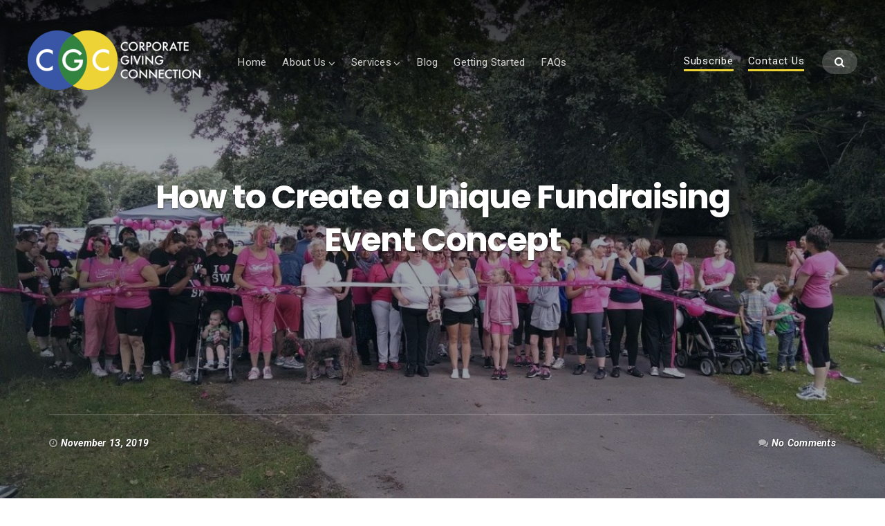

--- FILE ---
content_type: text/html; charset=UTF-8
request_url: https://cgcgiving.com/create-a-unique-fundraising-event/
body_size: 16341
content:
<!DOCTYPE html><html lang="en-US"><head><meta charset="UTF-8" /><meta name="viewport" content="width=device-width, initial-scale=1" /><link rel="profile" href="http://gmpg.org/xfn/11"><link rel="pingback" href="https://cgcgiving.com/xmlrpc.php" /> <script defer src="[data-uri]"></script> <meta name='robots' content='index, follow, max-image-preview:large, max-snippet:-1, max-video-preview:-1' /><meta name="google-site-verification" content="TetFJtDxGW44gEf7LrIcKKCt8xMbZPSjyw_8I-Kk494" /><meta name="msvalidate.01" content="925432ECA832881EA7BE284813AA8069" /><title>How to Create a Unique Fundraising Event Concept | Corporate Giving Connection</title><link rel="canonical" href="https://cgcgiving.com/create-a-unique-fundraising-event/" /><meta property="og:locale" content="en_US" /><meta property="og:type" content="article" /><meta property="og:title" content="How to Create a Unique Fundraising Event Concept | Corporate Giving Connection" /><meta property="og:description" content="How to Create a Unique Fundraising Event Concept By Brittany LaGanke, Director of Nonprofit Development, CGC Originally published on 7/31/19 by NonProfitPRO As a nonprofit organization, you are no doubt constantly trying to come up..." /><meta property="og:url" content="https://cgcgiving.com/create-a-unique-fundraising-event/" /><meta property="og:site_name" content="Corporate Giving Connection" /><meta property="article:publisher" content="https://www.facebook.com/CGCGiving/" /><meta property="article:published_time" content="2019-11-13T17:45:37+00:00" /><meta property="article:modified_time" content="2019-11-13T17:45:42+00:00" /><meta property="og:image" content="https://cgcgiving.com/wp-content/uploads/2019/11/group-524470_1280.jpg" /><meta property="og:image:width" content="1200" /><meta property="og:image:height" content="675" /><meta property="og:image:type" content="image/jpeg" /><meta name="author" content="CGC Admin" /><meta name="twitter:card" content="summary_large_image" /><meta name="twitter:creator" content="@CGCGiving" /><meta name="twitter:site" content="@CGCGiving" /><meta name="twitter:label1" content="Written by" /><meta name="twitter:data1" content="CGC Admin" /><meta name="twitter:label2" content="Est. reading time" /><meta name="twitter:data2" content="3 minutes" /> <script type="application/ld+json" class="yoast-schema-graph">{"@context":"https://schema.org","@graph":[{"@type":"Article","@id":"https://cgcgiving.com/create-a-unique-fundraising-event/#article","isPartOf":{"@id":"https://cgcgiving.com/create-a-unique-fundraising-event/"},"author":{"name":"CGC Admin","@id":"https://cgcgiving.com/#/schema/person/5ad22c413d29c104ab3eb9563121d687"},"headline":"How to Create a Unique Fundraising Event Concept","datePublished":"2019-11-13T17:45:37+00:00","dateModified":"2019-11-13T17:45:42+00:00","mainEntityOfPage":{"@id":"https://cgcgiving.com/create-a-unique-fundraising-event/"},"wordCount":561,"commentCount":0,"publisher":{"@id":"https://cgcgiving.com/#organization"},"image":{"@id":"https://cgcgiving.com/create-a-unique-fundraising-event/#primaryimage"},"thumbnailUrl":"https://cgcgiving.com/wp-content/uploads/2019/11/group-524470_1280.jpg","keywords":["brittany laganke","development","fundraising","fundraising event","nonprofit","nonprofit event"],"articleSection":["Event Management","Fundraising"],"inLanguage":"en-US","potentialAction":[{"@type":"CommentAction","name":"Comment","target":["https://cgcgiving.com/create-a-unique-fundraising-event/#respond"]}]},{"@type":"WebPage","@id":"https://cgcgiving.com/create-a-unique-fundraising-event/","url":"https://cgcgiving.com/create-a-unique-fundraising-event/","name":"How to Create a Unique Fundraising Event Concept | Corporate Giving Connection","isPartOf":{"@id":"https://cgcgiving.com/#website"},"primaryImageOfPage":{"@id":"https://cgcgiving.com/create-a-unique-fundraising-event/#primaryimage"},"image":{"@id":"https://cgcgiving.com/create-a-unique-fundraising-event/#primaryimage"},"thumbnailUrl":"https://cgcgiving.com/wp-content/uploads/2019/11/group-524470_1280.jpg","datePublished":"2019-11-13T17:45:37+00:00","dateModified":"2019-11-13T17:45:42+00:00","breadcrumb":{"@id":"https://cgcgiving.com/create-a-unique-fundraising-event/#breadcrumb"},"inLanguage":"en-US","potentialAction":[{"@type":"ReadAction","target":["https://cgcgiving.com/create-a-unique-fundraising-event/"]}]},{"@type":"ImageObject","inLanguage":"en-US","@id":"https://cgcgiving.com/create-a-unique-fundraising-event/#primaryimage","url":"https://cgcgiving.com/wp-content/uploads/2019/11/group-524470_1280.jpg","contentUrl":"https://cgcgiving.com/wp-content/uploads/2019/11/group-524470_1280.jpg","width":1200,"height":675},{"@type":"BreadcrumbList","@id":"https://cgcgiving.com/create-a-unique-fundraising-event/#breadcrumb","itemListElement":[{"@type":"ListItem","position":1,"name":"Home","item":"https://cgcgiving.com/"},{"@type":"ListItem","position":2,"name":"Blog","item":"https://cgcgiving.com/nonprofit-fundraising-news/"},{"@type":"ListItem","position":3,"name":"How to Create a Unique Fundraising Event Concept"}]},{"@type":"WebSite","@id":"https://cgcgiving.com/#website","url":"https://cgcgiving.com/","name":"Corporate Giving Connection","description":"Nonprofit and Corporate Social Responsibility Consulting","publisher":{"@id":"https://cgcgiving.com/#organization"},"potentialAction":[{"@type":"SearchAction","target":{"@type":"EntryPoint","urlTemplate":"https://cgcgiving.com/?s={search_term_string}"},"query-input":{"@type":"PropertyValueSpecification","valueRequired":true,"valueName":"search_term_string"}}],"inLanguage":"en-US"},{"@type":"Organization","@id":"https://cgcgiving.com/#organization","name":"Corporate Giving Connection","url":"https://cgcgiving.com/","logo":{"@type":"ImageObject","inLanguage":"en-US","@id":"https://cgcgiving.com/#/schema/logo/image/","url":"https://cgcgiving.com/wp-content/uploads/2017/02/CGC_logo_Large.jpg","contentUrl":"https://cgcgiving.com/wp-content/uploads/2017/02/CGC_logo_Large.jpg","width":1200,"height":686,"caption":"Corporate Giving Connection"},"image":{"@id":"https://cgcgiving.com/#/schema/logo/image/"},"sameAs":["https://www.facebook.com/CGCGiving/","https://x.com/CGCGiving","https://instagram.com/CGCGiving","https://www.linkedin.com/company-beta/6430383/","https://www.youtube.com/cgcgiving/"]},{"@type":"Person","@id":"https://cgcgiving.com/#/schema/person/5ad22c413d29c104ab3eb9563121d687","name":"CGC Admin","image":{"@type":"ImageObject","inLanguage":"en-US","@id":"https://cgcgiving.com/#/schema/person/image/","url":"https://secure.gravatar.com/avatar/59989fd959bf8672dce11f62623b30180070a865984b6a6da2a60418e9f2a9a9?s=96&d=mm&r=g","contentUrl":"https://secure.gravatar.com/avatar/59989fd959bf8672dce11f62623b30180070a865984b6a6da2a60418e9f2a9a9?s=96&d=mm&r=g","caption":"CGC Admin"},"url":"https://cgcgiving.com/author/cgc/"}]}</script> <link rel='dns-prefetch' href='//stats.wp.com' /><link rel='dns-prefetch' href='//fonts.googleapis.com' /><link rel='dns-prefetch' href='//v0.wordpress.com' /><link rel="alternate" type="application/rss+xml" title="Corporate Giving Connection &raquo; Feed" href="https://cgcgiving.com/feed/" /><link rel="alternate" type="application/rss+xml" title="Corporate Giving Connection &raquo; Comments Feed" href="https://cgcgiving.com/comments/feed/" /><link rel="alternate" type="application/rss+xml" title="Corporate Giving Connection &raquo; How to Create a Unique Fundraising Event Concept Comments Feed" href="https://cgcgiving.com/create-a-unique-fundraising-event/feed/" /><link rel="alternate" title="oEmbed (JSON)" type="application/json+oembed" href="https://cgcgiving.com/wp-json/oembed/1.0/embed?url=https%3A%2F%2Fcgcgiving.com%2Fcreate-a-unique-fundraising-event%2F" /><link rel="alternate" title="oEmbed (XML)" type="text/xml+oembed" href="https://cgcgiving.com/wp-json/oembed/1.0/embed?url=https%3A%2F%2Fcgcgiving.com%2Fcreate-a-unique-fundraising-event%2F&#038;format=xml" /> <style id='wp-img-auto-sizes-contain-inline-css' type='text/css'>img:is([sizes=auto i],[sizes^="auto," i]){contain-intrinsic-size:3000px 1500px}
/*# sourceURL=wp-img-auto-sizes-contain-inline-css */</style><link rel='stylesheet' id='bx-ext-sections-styles-css' href='https://cgcgiving.com/wp-content/plugins/businessx-extensions/css/sections.min.css?ver=20170122' type='text/css' media='all' /><style id='wp-emoji-styles-inline-css' type='text/css'>img.wp-smiley, img.emoji {
		display: inline !important;
		border: none !important;
		box-shadow: none !important;
		height: 1em !important;
		width: 1em !important;
		margin: 0 0.07em !important;
		vertical-align: -0.1em !important;
		background: none !important;
		padding: 0 !important;
	}
/*# sourceURL=wp-emoji-styles-inline-css */</style><style id='wp-block-library-inline-css' type='text/css'>:root{--wp-block-synced-color:#7a00df;--wp-block-synced-color--rgb:122,0,223;--wp-bound-block-color:var(--wp-block-synced-color);--wp-editor-canvas-background:#ddd;--wp-admin-theme-color:#007cba;--wp-admin-theme-color--rgb:0,124,186;--wp-admin-theme-color-darker-10:#006ba1;--wp-admin-theme-color-darker-10--rgb:0,107,160.5;--wp-admin-theme-color-darker-20:#005a87;--wp-admin-theme-color-darker-20--rgb:0,90,135;--wp-admin-border-width-focus:2px}@media (min-resolution:192dpi){:root{--wp-admin-border-width-focus:1.5px}}.wp-element-button{cursor:pointer}:root .has-very-light-gray-background-color{background-color:#eee}:root .has-very-dark-gray-background-color{background-color:#313131}:root .has-very-light-gray-color{color:#eee}:root .has-very-dark-gray-color{color:#313131}:root .has-vivid-green-cyan-to-vivid-cyan-blue-gradient-background{background:linear-gradient(135deg,#00d084,#0693e3)}:root .has-purple-crush-gradient-background{background:linear-gradient(135deg,#34e2e4,#4721fb 50%,#ab1dfe)}:root .has-hazy-dawn-gradient-background{background:linear-gradient(135deg,#faaca8,#dad0ec)}:root .has-subdued-olive-gradient-background{background:linear-gradient(135deg,#fafae1,#67a671)}:root .has-atomic-cream-gradient-background{background:linear-gradient(135deg,#fdd79a,#004a59)}:root .has-nightshade-gradient-background{background:linear-gradient(135deg,#330968,#31cdcf)}:root .has-midnight-gradient-background{background:linear-gradient(135deg,#020381,#2874fc)}:root{--wp--preset--font-size--normal:16px;--wp--preset--font-size--huge:42px}.has-regular-font-size{font-size:1em}.has-larger-font-size{font-size:2.625em}.has-normal-font-size{font-size:var(--wp--preset--font-size--normal)}.has-huge-font-size{font-size:var(--wp--preset--font-size--huge)}.has-text-align-center{text-align:center}.has-text-align-left{text-align:left}.has-text-align-right{text-align:right}.has-fit-text{white-space:nowrap!important}#end-resizable-editor-section{display:none}.aligncenter{clear:both}.items-justified-left{justify-content:flex-start}.items-justified-center{justify-content:center}.items-justified-right{justify-content:flex-end}.items-justified-space-between{justify-content:space-between}.screen-reader-text{border:0;clip-path:inset(50%);height:1px;margin:-1px;overflow:hidden;padding:0;position:absolute;width:1px;word-wrap:normal!important}.screen-reader-text:focus{background-color:#ddd;clip-path:none;color:#444;display:block;font-size:1em;height:auto;left:5px;line-height:normal;padding:15px 23px 14px;text-decoration:none;top:5px;width:auto;z-index:100000}html :where(.has-border-color){border-style:solid}html :where([style*=border-top-color]){border-top-style:solid}html :where([style*=border-right-color]){border-right-style:solid}html :where([style*=border-bottom-color]){border-bottom-style:solid}html :where([style*=border-left-color]){border-left-style:solid}html :where([style*=border-width]){border-style:solid}html :where([style*=border-top-width]){border-top-style:solid}html :where([style*=border-right-width]){border-right-style:solid}html :where([style*=border-bottom-width]){border-bottom-style:solid}html :where([style*=border-left-width]){border-left-style:solid}html :where(img[class*=wp-image-]){height:auto;max-width:100%}:where(figure){margin:0 0 1em}html :where(.is-position-sticky){--wp-admin--admin-bar--position-offset:var(--wp-admin--admin-bar--height,0px)}@media screen and (max-width:600px){html :where(.is-position-sticky){--wp-admin--admin-bar--position-offset:0px}}

/*# sourceURL=wp-block-library-inline-css */</style><style id='global-styles-inline-css' type='text/css'>:root{--wp--preset--aspect-ratio--square: 1;--wp--preset--aspect-ratio--4-3: 4/3;--wp--preset--aspect-ratio--3-4: 3/4;--wp--preset--aspect-ratio--3-2: 3/2;--wp--preset--aspect-ratio--2-3: 2/3;--wp--preset--aspect-ratio--16-9: 16/9;--wp--preset--aspect-ratio--9-16: 9/16;--wp--preset--color--black: #000000;--wp--preset--color--cyan-bluish-gray: #abb8c3;--wp--preset--color--white: #ffffff;--wp--preset--color--pale-pink: #f78da7;--wp--preset--color--vivid-red: #cf2e2e;--wp--preset--color--luminous-vivid-orange: #ff6900;--wp--preset--color--luminous-vivid-amber: #fcb900;--wp--preset--color--light-green-cyan: #7bdcb5;--wp--preset--color--vivid-green-cyan: #00d084;--wp--preset--color--pale-cyan-blue: #8ed1fc;--wp--preset--color--vivid-cyan-blue: #0693e3;--wp--preset--color--vivid-purple: #9b51e0;--wp--preset--gradient--vivid-cyan-blue-to-vivid-purple: linear-gradient(135deg,rgb(6,147,227) 0%,rgb(155,81,224) 100%);--wp--preset--gradient--light-green-cyan-to-vivid-green-cyan: linear-gradient(135deg,rgb(122,220,180) 0%,rgb(0,208,130) 100%);--wp--preset--gradient--luminous-vivid-amber-to-luminous-vivid-orange: linear-gradient(135deg,rgb(252,185,0) 0%,rgb(255,105,0) 100%);--wp--preset--gradient--luminous-vivid-orange-to-vivid-red: linear-gradient(135deg,rgb(255,105,0) 0%,rgb(207,46,46) 100%);--wp--preset--gradient--very-light-gray-to-cyan-bluish-gray: linear-gradient(135deg,rgb(238,238,238) 0%,rgb(169,184,195) 100%);--wp--preset--gradient--cool-to-warm-spectrum: linear-gradient(135deg,rgb(74,234,220) 0%,rgb(151,120,209) 20%,rgb(207,42,186) 40%,rgb(238,44,130) 60%,rgb(251,105,98) 80%,rgb(254,248,76) 100%);--wp--preset--gradient--blush-light-purple: linear-gradient(135deg,rgb(255,206,236) 0%,rgb(152,150,240) 100%);--wp--preset--gradient--blush-bordeaux: linear-gradient(135deg,rgb(254,205,165) 0%,rgb(254,45,45) 50%,rgb(107,0,62) 100%);--wp--preset--gradient--luminous-dusk: linear-gradient(135deg,rgb(255,203,112) 0%,rgb(199,81,192) 50%,rgb(65,88,208) 100%);--wp--preset--gradient--pale-ocean: linear-gradient(135deg,rgb(255,245,203) 0%,rgb(182,227,212) 50%,rgb(51,167,181) 100%);--wp--preset--gradient--electric-grass: linear-gradient(135deg,rgb(202,248,128) 0%,rgb(113,206,126) 100%);--wp--preset--gradient--midnight: linear-gradient(135deg,rgb(2,3,129) 0%,rgb(40,116,252) 100%);--wp--preset--font-size--small: 13px;--wp--preset--font-size--medium: 20px;--wp--preset--font-size--large: 36px;--wp--preset--font-size--x-large: 42px;--wp--preset--spacing--20: 0.44rem;--wp--preset--spacing--30: 0.67rem;--wp--preset--spacing--40: 1rem;--wp--preset--spacing--50: 1.5rem;--wp--preset--spacing--60: 2.25rem;--wp--preset--spacing--70: 3.38rem;--wp--preset--spacing--80: 5.06rem;--wp--preset--shadow--natural: 6px 6px 9px rgba(0, 0, 0, 0.2);--wp--preset--shadow--deep: 12px 12px 50px rgba(0, 0, 0, 0.4);--wp--preset--shadow--sharp: 6px 6px 0px rgba(0, 0, 0, 0.2);--wp--preset--shadow--outlined: 6px 6px 0px -3px rgb(255, 255, 255), 6px 6px rgb(0, 0, 0);--wp--preset--shadow--crisp: 6px 6px 0px rgb(0, 0, 0);}:where(.is-layout-flex){gap: 0.5em;}:where(.is-layout-grid){gap: 0.5em;}body .is-layout-flex{display: flex;}.is-layout-flex{flex-wrap: wrap;align-items: center;}.is-layout-flex > :is(*, div){margin: 0;}body .is-layout-grid{display: grid;}.is-layout-grid > :is(*, div){margin: 0;}:where(.wp-block-columns.is-layout-flex){gap: 2em;}:where(.wp-block-columns.is-layout-grid){gap: 2em;}:where(.wp-block-post-template.is-layout-flex){gap: 1.25em;}:where(.wp-block-post-template.is-layout-grid){gap: 1.25em;}.has-black-color{color: var(--wp--preset--color--black) !important;}.has-cyan-bluish-gray-color{color: var(--wp--preset--color--cyan-bluish-gray) !important;}.has-white-color{color: var(--wp--preset--color--white) !important;}.has-pale-pink-color{color: var(--wp--preset--color--pale-pink) !important;}.has-vivid-red-color{color: var(--wp--preset--color--vivid-red) !important;}.has-luminous-vivid-orange-color{color: var(--wp--preset--color--luminous-vivid-orange) !important;}.has-luminous-vivid-amber-color{color: var(--wp--preset--color--luminous-vivid-amber) !important;}.has-light-green-cyan-color{color: var(--wp--preset--color--light-green-cyan) !important;}.has-vivid-green-cyan-color{color: var(--wp--preset--color--vivid-green-cyan) !important;}.has-pale-cyan-blue-color{color: var(--wp--preset--color--pale-cyan-blue) !important;}.has-vivid-cyan-blue-color{color: var(--wp--preset--color--vivid-cyan-blue) !important;}.has-vivid-purple-color{color: var(--wp--preset--color--vivid-purple) !important;}.has-black-background-color{background-color: var(--wp--preset--color--black) !important;}.has-cyan-bluish-gray-background-color{background-color: var(--wp--preset--color--cyan-bluish-gray) !important;}.has-white-background-color{background-color: var(--wp--preset--color--white) !important;}.has-pale-pink-background-color{background-color: var(--wp--preset--color--pale-pink) !important;}.has-vivid-red-background-color{background-color: var(--wp--preset--color--vivid-red) !important;}.has-luminous-vivid-orange-background-color{background-color: var(--wp--preset--color--luminous-vivid-orange) !important;}.has-luminous-vivid-amber-background-color{background-color: var(--wp--preset--color--luminous-vivid-amber) !important;}.has-light-green-cyan-background-color{background-color: var(--wp--preset--color--light-green-cyan) !important;}.has-vivid-green-cyan-background-color{background-color: var(--wp--preset--color--vivid-green-cyan) !important;}.has-pale-cyan-blue-background-color{background-color: var(--wp--preset--color--pale-cyan-blue) !important;}.has-vivid-cyan-blue-background-color{background-color: var(--wp--preset--color--vivid-cyan-blue) !important;}.has-vivid-purple-background-color{background-color: var(--wp--preset--color--vivid-purple) !important;}.has-black-border-color{border-color: var(--wp--preset--color--black) !important;}.has-cyan-bluish-gray-border-color{border-color: var(--wp--preset--color--cyan-bluish-gray) !important;}.has-white-border-color{border-color: var(--wp--preset--color--white) !important;}.has-pale-pink-border-color{border-color: var(--wp--preset--color--pale-pink) !important;}.has-vivid-red-border-color{border-color: var(--wp--preset--color--vivid-red) !important;}.has-luminous-vivid-orange-border-color{border-color: var(--wp--preset--color--luminous-vivid-orange) !important;}.has-luminous-vivid-amber-border-color{border-color: var(--wp--preset--color--luminous-vivid-amber) !important;}.has-light-green-cyan-border-color{border-color: var(--wp--preset--color--light-green-cyan) !important;}.has-vivid-green-cyan-border-color{border-color: var(--wp--preset--color--vivid-green-cyan) !important;}.has-pale-cyan-blue-border-color{border-color: var(--wp--preset--color--pale-cyan-blue) !important;}.has-vivid-cyan-blue-border-color{border-color: var(--wp--preset--color--vivid-cyan-blue) !important;}.has-vivid-purple-border-color{border-color: var(--wp--preset--color--vivid-purple) !important;}.has-vivid-cyan-blue-to-vivid-purple-gradient-background{background: var(--wp--preset--gradient--vivid-cyan-blue-to-vivid-purple) !important;}.has-light-green-cyan-to-vivid-green-cyan-gradient-background{background: var(--wp--preset--gradient--light-green-cyan-to-vivid-green-cyan) !important;}.has-luminous-vivid-amber-to-luminous-vivid-orange-gradient-background{background: var(--wp--preset--gradient--luminous-vivid-amber-to-luminous-vivid-orange) !important;}.has-luminous-vivid-orange-to-vivid-red-gradient-background{background: var(--wp--preset--gradient--luminous-vivid-orange-to-vivid-red) !important;}.has-very-light-gray-to-cyan-bluish-gray-gradient-background{background: var(--wp--preset--gradient--very-light-gray-to-cyan-bluish-gray) !important;}.has-cool-to-warm-spectrum-gradient-background{background: var(--wp--preset--gradient--cool-to-warm-spectrum) !important;}.has-blush-light-purple-gradient-background{background: var(--wp--preset--gradient--blush-light-purple) !important;}.has-blush-bordeaux-gradient-background{background: var(--wp--preset--gradient--blush-bordeaux) !important;}.has-luminous-dusk-gradient-background{background: var(--wp--preset--gradient--luminous-dusk) !important;}.has-pale-ocean-gradient-background{background: var(--wp--preset--gradient--pale-ocean) !important;}.has-electric-grass-gradient-background{background: var(--wp--preset--gradient--electric-grass) !important;}.has-midnight-gradient-background{background: var(--wp--preset--gradient--midnight) !important;}.has-small-font-size{font-size: var(--wp--preset--font-size--small) !important;}.has-medium-font-size{font-size: var(--wp--preset--font-size--medium) !important;}.has-large-font-size{font-size: var(--wp--preset--font-size--large) !important;}.has-x-large-font-size{font-size: var(--wp--preset--font-size--x-large) !important;}
/*# sourceURL=global-styles-inline-css */</style><style id='classic-theme-styles-inline-css' type='text/css'>/*! This file is auto-generated */
.wp-block-button__link{color:#fff;background-color:#32373c;border-radius:9999px;box-shadow:none;text-decoration:none;padding:calc(.667em + 2px) calc(1.333em + 2px);font-size:1.125em}.wp-block-file__button{background:#32373c;color:#fff;text-decoration:none}
/*# sourceURL=/wp-includes/css/classic-themes.min.css */</style><link rel='stylesheet' id='cpsh-shortcodes-css' href='https://cgcgiving.com/wp-content/cache/autoptimize/css/autoptimize_single_eeb616c7d096549b9792359164dafe24.css?ver=1.0.1' type='text/css' media='all' /><link rel='stylesheet' id='businessx-style-css' href='https://cgcgiving.com/wp-content/cache/autoptimize/css/autoptimize_single_19401fe92b26875c928352de7d4df97a.css?ver=6.9' type='text/css' media='all' /><style id='businessx-style-inline-css' type='text/css'>a{color:#3955a6;}.ac-btn, input[type=submit], input[type=reset], input[type=button], button, .woocommerce a.button, .woocommerce button.button, .woocommerce input.button, .woocommerce input[type=submit].button, .woocommerce #respond input#submit, .woocommerce a.button.alt, .woocommerce button.button.alt, .woocommerce input.button.alt, .woocommerce #respond input#submit.alt{background-color:#edd235;}.ac-btn:hover, input[type=submit]:hover, input[type=reset]:hover, input[type=button]:hover, button:hover, .woocommerce a.button:hover, .woocommerce button.button:hover, .woocommerce input.button:hover, .woocommerce input[type=submit].button:hover, .woocommerce #respond input#submit:hover, .woocommerce a.button.alt:hover, .woocommerce button.button.alt:hover, .woocommerce input.button.alt:hover, .woocommerce #respond input#submit.alt:hover, .woocommerce #respond input#submit.disabled, .woocommerce #respond input#submit:disabled, .woocommerce #respond input#submit:disabled[disabled], .woocommerce a.button.disabled, .woocommerce a.button:disabled, .woocommerce a.button:disabled[disabled], .woocommerce button.button.disabled, .woocommerce button.button:disabled, .woocommerce button.button:disabled[disabled], .woocommerce input.button.disabled, .woocommerce input.button:disabled, .woocommerce input.button:disabled[disabled], .woocommerce #respond input#submit.disabled:hover, .woocommerce #respond input#submit:disabled:hover, .woocommerce #respond input#submit:disabled[disabled]:hover, .woocommerce a.button.disabled:hover, .woocommerce a.button:disabled:hover, .woocommerce a.button:disabled[disabled]:hover, .woocommerce button.button.disabled:hover, .woocommerce button.button:disabled:hover, .woocommerce button.button:disabled[disabled]:hover, .woocommerce input.button.disabled:hover, .woocommerce input.button:disabled:hover, .woocommerce input.button:disabled[disabled]:hover, .woocommerce #respond input#submit.alt.disabled, .woocommerce #respond input#submit.alt.disabled:hover, .woocommerce #respond input#submit.alt:disabled, .woocommerce #respond input#submit.alt:disabled:hover, .woocommerce #respond input#submit.alt:disabled[disabled], .woocommerce #respond input#submit.alt:disabled[disabled]:hover, .woocommerce a.button.alt.disabled, .woocommerce a.button.alt.disabled:hover, .woocommerce a.button.alt:disabled, .woocommerce a.button.alt:disabled:hover, .woocommerce a.button.alt:disabled[disabled], .woocommerce a.button.alt:disabled[disabled]:hover, .woocommerce button.button.alt.disabled, .woocommerce button.button.alt.disabled:hover, .woocommerce button.button.alt:disabled, .woocommerce button.button.alt:disabled:hover, .woocommerce button.button.alt:disabled[disabled], .woocommerce button.button.alt:disabled[disabled]:hover, .woocommerce input.button.alt.disabled, .woocommerce input.button.alt.disabled:hover, .woocommerce input.button.alt:disabled, .woocommerce input.button.alt:disabled:hover, .woocommerce input.button.alt:disabled[disabled], .woocommerce input.button.alt:disabled[disabled]:hover{background-color:#eddd84;}.ac-btn:focus, input[type=submit]:focus, input[type=reset]:focus, input[type=button]:focus, button:focus, .ac-btn:active, input[type=submit]:active, input[type=reset]:active, input[type=button]:focus, button:active, .woocommerce a.button:focus, .woocommerce button.button:focus, .woocommerce input.button:focus, .woocommerce input[type=submit].button:focus, .woocommerce #respond input#submit:focus, .woocommerce a.button.alt:focus, .woocommerce button.button.alt:focus, .woocommerce input.button.alt:focus, .woocommerce #respond input#submit.alt:focus, .ac-btn:active, input[type=submit]:active, input[type=reset]:active, input[type=button]:focus, button:active, .woocommerce a.button:active, .woocommerce button.button:active, .woocommerce input.button:active, .woocommerce input[type=submit].button:active, .woocommerce #respond input#submit:active, .woocommerce a.button.alt:active, .woocommerce button.button.alt:active, .woocommerce input.button.alt:active, .woocommerce #respond input#submit.alt:active{background-color:#edb900;}.ac-btn.btn-opaque{background-color:#37833f;}.ac-btn.btn-opaque{box-shadow:inset 0 0 0 3px#37833f;}.ac-btn.btn-opaque.opq-x2{background-color:#37833f;}.ac-btn.btn-opaque:hover{background-color:#5d825e;}.ac-btn.btn-opaque:focus, .ac-btn.btn-opaque:active{background-color:#00820a;}.main-header.mh-transparent .actions-menu a, .main-header.mh-transparent .ac-btn-alt.alt2{border-color:#edd235 !important;}.main-header-right .actions-menu a, .main-header-right .ac-btn-alt.alt2{border-color:#edd235;}.widget-title, .widget_wpcom_social_media_icons_widget li a{border-color:#ffffff !important;}.widget-title span:before{border-top-color:#37833f;}.footer-sidebar .widget-title span:before{border-top-color:#edd235;}.footer-wrap input[type=text]:focus, .footer-wrap input[type=search]:focus, .footer-wrap input[type=radio]:focus, .footer-wrap input[type=tel]:focus, .footer-wrap input[type=time]:focus, .footer-wrap input[type=url]:focus, .footer-wrap input[type=week]:focus, .footer-wrap input[type=password]:focus, .footer-wrap input[type=checkbox]:focus, .footer-wrap input[type=color]:focus, .footer-wrap input[type=date]:focus, .footer-wrap input[type=datetime]:focus, .footer-wrap input[type=datetime-local]:focus, .footer-wrap input[type=email]:focus, .footer-wrap input[type=month]:focus, .footer-wrap input[type=number]:focus, .footer-wrap select:focus, .footer-wrap textarea:focus{border-color:#edd235;}.footer-wrap .ac-btn, .footer-wrap input[type=submit], .footer-wrap input[type=reset], .footer-wrap input[type=button], .footer-wrap button{background-color:#edd235;}.footer-wrap .ac-btn:hover, .footer-wrap input[type=submit]:hover, .footer-wrap input[type=reset]:hover, .footer-wrap input[type=button]:hover,.footer-wrap button:hover{background-color:#ede09a;}.footer-wrap .ac-btn:focus, .footer-wrap input[type=submit]:focus, .footer-wrap input[type=reset]:focus, .footer-wrap input[type=button]:focus, .footer-wrap button:focus, .footer-wrap .ac-btn:active, .footer-wrap input[type=submit]:active, .footer-wrap input[type=reset]:active, .footer-wrap input[type=button]:focus, .footer-wrap button:active{background-color:#edc900;}
.sec-features .section-title{border-color:#edd235;}.sec-faq .section-title{border-color:#edd235;}.sec-faq{background-color:#ffffff;}.sec-faq a{color:#37833f;}.sec-clients .section-title{color:#000000;}.sec-clients .section-title{border-color:#edd235;}.sec-clients{color:#ffffff;}.sec-clients .owl-stage-outer, .sec-clients .owl-item, .sec-clients-nav-btns{border-color:#ffffff;}.sec-clients-nav-btns{background-color:#ffffff;}.sec-about{background-color:#ffffff;}.sec-about{color:#000000;}.sec-about .section-title, .sec-about-box h3, .sec-about-box a, .sec-about-box a:hover, .sec-about-box a:focus, .sec-about-box a:active{color:#000000;}.sec-about .section-title, .sec-about-box:after{border-color:#edd235;}.sec-about .about-button .ac-btn.btn-opaque{background-color:#37833f;}.sec-about .about-button .ac-btn.btn-opaque{box-shadow:inset 0 0 0 3px #edd235;}.sec-about .about-button .ac-btn.btn-opaque:hover{background-color:#edd235;}.sec-testimonials{background-color:#ffffff;}.sec-testimonials{color:#000000;}.sec-testimonials .section-title{border-color:#edd235;}.sec-testimonials .section-title, .sec-testimonials h3{color:#000000;}.sec-testimonials .owl-item{background:radial-gradient(2.222em 2.222em at 50% -0.556em, rgba(0, 0, 0, 0) 2.194em, #ffffff 2.250em);}.sec-testimonials .testimonial-button .ac-btn{background-color:#37833f;}.sec-testimonials .testimonial-button .ac-btn:hover{background-color:#edd235;}.sec-testimonials .testimonial-button .ac-btn:active{background-color:#edd235;}.sec-testimonials-nav-btns{background-color:#ffffff;}.sec-testimonials-nav-btns{border-color:#ffffff;}.sec-testimonials-nav-btn-prev, .sec-testimonials-nav-btn-next,
				.sec-testimonials-nav-btn-prev:hover, .sec-testimonials-nav-btn-next:hover,
				.sec-testimonials-nav-btn-prev:focus, .sec-testimonials-nav-btn-next:focus,
				.sec-testimonials-nav-btn-prev:active, .sec-testimonials-nav-btn-next:active{color:#000000;}.sec-team{background-color:#ffffff;}.sec-team{color:#000000;}.sec-team .section-title, .sec-team-member h3, .sec-team-member h4, .sec-team a, .sec-team a:focus, .sec-team a:active{color:#000000;}.sec-team .section-title, .sec-team-member h4.hb-bottom-abs-small:after{border-color:#edd235;}.sec-team a:hover{color:#37833f;}.sec-portfolio{background-color:#ffffff;}.sec-portfolio{color:#000000;}.sec-portfolio .section-title, .sec-portfolio a:not(.ac-btn), .sec-portfolio a:not(.ac-btn):hover, .sec-portfolio a:not(.ac-btn):focus, .sec-portfolio a:not(.ac-btn):active{color:#000000;}.sec-portfolio .section-title{border-color:#edd235;}.sec-hero{color:#ffffff;}.sec-hero .ac-btn{background-color:#edd235;}.sec-hero .ac-btn:hover{background-color:#edd235;}.sec-hero .ac-btn:focus{background-color:#edd235;}.sec-blog .section-title{border-color:#edd235;}.sec-blog .ac-btn-alt{border-color:#edd235;}
#bx-item-features-3 .ac-btn-alt{border-color:#edd235;}#bx-item-features-3 .sec-feature-figure i{border-color:#edd235; color:#edd235;}#bx-item-features-3 a:not(.ac-btn-alt),#bx-item-features-3 a:not(.ac-btn-alt):hover,#bx-item-features-3 a:not(.ac-btn-alt):focus,#bx-item-features-3 a:not(.ac-btn-alt):active{color:#edd235;}#bx-item-features-4 .ac-btn-alt{border-color:#3955a6;}#bx-item-features-4 .sec-feature-figure i{border-color:#3955a6; color:#3955a6;}#bx-item-features-4 a:not(.ac-btn-alt),#bx-item-features-4 a:not(.ac-btn-alt):hover,#bx-item-features-4 a:not(.ac-btn-alt):focus,#bx-item-features-4 a:not(.ac-btn-alt):active{color:#3955a6;}#bx-item-features-5 .ac-btn-alt{border-color:#3955a6;}#bx-item-features-5 .sec-feature-figure i{border-color:#3955a6; color:#3955a6;}#bx-item-features-5 a:not(.ac-btn-alt),#bx-item-features-5 a:not(.ac-btn-alt):hover,#bx-item-features-5 a:not(.ac-btn-alt):focus,#bx-item-features-5 a:not(.ac-btn-alt):active{color:#3955a6;}#bx-item-features-6 .ac-btn-alt{border-color:#3955a6;}#bx-item-features-6 .sec-feature-figure i{border-color:#3955a6; color:#3955a6;}#bx-item-features-6 a:not(.ac-btn-alt),#bx-item-features-6 a:not(.ac-btn-alt):hover,#bx-item-features-6 a:not(.ac-btn-alt):focus,#bx-item-features-6 a:not(.ac-btn-alt):active{color:#3955a6;}#bx-item-features-7 .ac-btn-alt{border-color:#3955a6;}#bx-item-features-7 .sec-feature-figure i{border-color:#3955a6; color:#3955a6;}#bx-item-features-7 a:not(.ac-btn-alt),#bx-item-features-7 a:not(.ac-btn-alt):hover,#bx-item-features-7 a:not(.ac-btn-alt):focus,#bx-item-features-7 a:not(.ac-btn-alt):active{color:#3955a6;}#bx-item-features-8 .ac-btn-alt{border-color:#3955a6;}#bx-item-features-8 .sec-feature-figure i{border-color:#3955a6; color:#3955a6;}#bx-item-features-8 a:not(.ac-btn-alt),#bx-item-features-8 a:not(.ac-btn-alt):hover,#bx-item-features-8 a:not(.ac-btn-alt):focus,#bx-item-features-8 a:not(.ac-btn-alt):active{color:#3955a6;}#bx-item-features-9 .ac-btn-alt{border-color:#3955a6;}#bx-item-features-9 .sec-feature-figure i{border-color:#3955a6; color:#3955a6;}#bx-item-features-9 a:not(.ac-btn-alt),#bx-item-features-9 a:not(.ac-btn-alt):hover,#bx-item-features-9 a:not(.ac-btn-alt):focus,#bx-item-features-9 a:not(.ac-btn-alt):active{color:#3955a6;}#bx-item-features-10 .ac-btn-alt{border-color:#3955a6;}#bx-item-features-10 .sec-feature-figure i{border-color:#3955a6; color:#3955a6;}#bx-item-features-10 a:not(.ac-btn-alt),#bx-item-features-10 a:not(.ac-btn-alt):hover,#bx-item-features-10 a:not(.ac-btn-alt):focus,#bx-item-features-10 a:not(.ac-btn-alt):active{color:#3955a6;}#bx-item-features-11 .ac-btn-alt{border-color:#3955a6;}#bx-item-features-11 .sec-feature-figure i{border-color:#3955a6; color:#3955a6;}#bx-item-features-11 a:not(.ac-btn-alt),#bx-item-features-11 a:not(.ac-btn-alt):hover,#bx-item-features-11 a:not(.ac-btn-alt):focus,#bx-item-features-11 a:not(.ac-btn-alt):active{color:#3955a6;}#bx-item-features-12 .ac-btn-alt{border-color:#3955a6;}#bx-item-features-12 .sec-feature-figure i{border-color:#3955a6; color:#3955a6;}#bx-item-features-12 a:not(.ac-btn-alt),#bx-item-features-12 a:not(.ac-btn-alt):hover,#bx-item-features-12 a:not(.ac-btn-alt):focus,#bx-item-features-12 a:not(.ac-btn-alt):active{color:#3955a6;}#bx-item-features-14 .ac-btn-alt{border-color:#3955a6;}#bx-item-features-14 .sec-feature-figure i{border-color:#3955a6; color:#3955a6;}#bx-item-features-14 a:not(.ac-btn-alt),#bx-item-features-14 a:not(.ac-btn-alt):hover,#bx-item-features-14 a:not(.ac-btn-alt):focus,#bx-item-features-14 a:not(.ac-btn-alt):active{color:#3955a6;}#bx-item-features-15 .ac-btn-alt{border-color:#37833f;}#bx-item-features-15 .sec-feature-figure i{border-color:#37833f; color:#37833f;}#bx-item-features-15 a:not(.ac-btn-alt),#bx-item-features-15 a:not(.ac-btn-alt):hover,#bx-item-features-15 a:not(.ac-btn-alt):focus,#bx-item-features-15 a:not(.ac-btn-alt):active{color:#37833f;}#bx-item-features-16 .ac-btn-alt{border-color:#37833f;}#bx-item-features-16 .sec-feature-figure i{border-color:#37833f; color:#37833f;}#bx-item-features-16 a:not(.ac-btn-alt),#bx-item-features-16 a:not(.ac-btn-alt):hover,#bx-item-features-16 a:not(.ac-btn-alt):focus,#bx-item-features-16 a:not(.ac-btn-alt):active{color:#37833f;}#bx-item-features-17 .ac-btn-alt{border-color:#37833f;}#bx-item-features-17 .sec-feature-figure i{border-color:#37833f; color:#37833f;}#bx-item-features-17 a:not(.ac-btn-alt),#bx-item-features-17 a:not(.ac-btn-alt):hover,#bx-item-features-17 a:not(.ac-btn-alt):focus,#bx-item-features-17 a:not(.ac-btn-alt):active{color:#37833f;}#bx-item-features-18 .ac-btn-alt{border-color:#edd235;}#bx-item-features-18 .sec-feature-figure i{border-color:#edd235; color:#edd235;}#bx-item-features-18 a:not(.ac-btn-alt),#bx-item-features-18 a:not(.ac-btn-alt):hover,#bx-item-features-18 a:not(.ac-btn-alt):focus,#bx-item-features-18 a:not(.ac-btn-alt):active{color:#edd235;}#bx-item-features-19 .ac-btn-alt{border-color:#edd235;}#bx-item-features-19 .sec-feature-figure i{border-color:#edd235; color:#edd235;}#bx-item-features-19 a:not(.ac-btn-alt),#bx-item-features-19 a:not(.ac-btn-alt):hover,#bx-item-features-19 a:not(.ac-btn-alt):focus,#bx-item-features-19 a:not(.ac-btn-alt):active{color:#edd235;}#bx-item-features-20 .ac-btn-alt{border-color:#3955a6;}#bx-item-features-20 .sec-feature-figure i{border-color:#3955a6; color:#3955a6;}#bx-item-features-20 a:not(.ac-btn-alt),#bx-item-features-20 a:not(.ac-btn-alt):hover,#bx-item-features-20 a:not(.ac-btn-alt):focus,#bx-item-features-20 a:not(.ac-btn-alt):active{color:#3955a6;}#bx-item-features-21 .ac-btn-alt{border-color:#edd235;}#bx-item-features-21 .sec-feature-figure i{border-color:#edd235; color:#edd235;}#bx-item-features-21 a:not(.ac-btn-alt),#bx-item-features-21 a:not(.ac-btn-alt):hover,#bx-item-features-21 a:not(.ac-btn-alt):focus,#bx-item-features-21 a:not(.ac-btn-alt):active{color:#edd235;}#bx-item-features-23 .ac-btn-alt{border-color:#3955a6;}#bx-item-features-23 .sec-feature-figure i{border-color:#3955a6; color:#3955a6;}#bx-item-features-23 a:not(.ac-btn-alt),#bx-item-features-23 a:not(.ac-btn-alt):hover,#bx-item-features-23 a:not(.ac-btn-alt):focus,#bx-item-features-23 a:not(.ac-btn-alt):active{color:#3955a6;}#bx-item-features-24 .ac-btn-alt{border-color:#edd235;}#bx-item-features-24 .sec-feature-figure i{border-color:#edd235; color:#edd235;}#bx-item-features-24 a:not(.ac-btn-alt),#bx-item-features-24 a:not(.ac-btn-alt):hover,#bx-item-features-24 a:not(.ac-btn-alt):focus,#bx-item-features-24 a:not(.ac-btn-alt):active{color:#edd235;}#bx-item-features-26 .ac-btn-alt{border-color:#37833f;}#bx-item-features-26 .sec-feature-figure i{border-color:#37833f; color:#37833f;}#bx-item-features-26 a:not(.ac-btn-alt),#bx-item-features-26 a:not(.ac-btn-alt):hover,#bx-item-features-26 a:not(.ac-btn-alt):focus,#bx-item-features-26 a:not(.ac-btn-alt):active{color:#37833f;}
#bx-item-slider-3 { background-image: url("http://cgcgiving.com/wp-content/uploads/2017/03/Peace-Boats-Sunset-Beach-Kid-Los-Angeles-1116323.jpg"); }#bx-item-slider-3 .ac-btn-1st { background-color: #edd235; }#bx-item-slider-3 .ac-btn-1st:hover { background-color: #edd235; }#bx-item-slider-3 .ac-btn-1st:focus, #bx-item-slider-3 .ac-btn-1st:active { background-color: #edd235; }#bx-item-slider-3 .ac-btn-2nd { background-color: rgba(55,131,63,1); }#bx-item-slider-3 .ac-btn-2nd:hover { background-color: #37833f; }#bx-item-slider-3 .ac-btn-2nd:focus, #bx-item-slider-3 .ac-btn-2nd:active { background-color: #37833f; }#bx-item-slider-3 .ac-btn-2nd { box-shadow: inset 0 0 0 3px rgba(55,131,63,1); }#bx-item-slider-5 { background-image: url("http://cgcgiving.com/wp-content/uploads/2017/03/santa-monica-249315_960_720.jpg"); }#bx-item-slider-5 .ac-btn-1st { background-color: #edd235; }#bx-item-slider-5 .ac-btn-1st:hover { background-color: #edd235; }#bx-item-slider-5 .ac-btn-1st:focus, #bx-item-slider-5 .ac-btn-1st:active { background-color: #edd235; }#bx-item-slider-5 .ac-btn-2nd { background-color: rgba(55,131,63,1); }#bx-item-slider-5 .ac-btn-2nd:hover { background-color: #37833f; }#bx-item-slider-5 .ac-btn-2nd:focus, #bx-item-slider-5 .ac-btn-2nd:active { background-color: #37833f; }#bx-item-slider-5 .ac-btn-2nd { box-shadow: inset 0 0 0 3px rgba(55,131,63,1); }#bx-item-slider-6 { background-image: url("http://cgcgiving.com/wp-content/uploads/2020/08/WashingtonDC_CGC2-scaled.jpg"); }#bx-item-slider-6 .ac-btn-1st { background-color: #37833f; }#bx-item-slider-6 .ac-btn-1st:hover { background-color: #37833f; }#bx-item-slider-6 .ac-btn-1st:focus, #bx-item-slider-6 .ac-btn-1st:active { background-color: #37833f; }#bx-item-slider-6 .ac-btn-2nd { background-color: rgba(237,210,53,1); }#bx-item-slider-6 .ac-btn-2nd:hover { background-color: #eddf95; }#bx-item-slider-6 .ac-btn-2nd:focus, #bx-item-slider-6 .ac-btn-2nd:active { background-color: #edc902; }#bx-item-slider-6 .ac-btn-2nd { box-shadow: inset 0 0 0 3px rgba(237,210,53,1); }#bx-item-slider-8 { background-image: url("http://cgcgiving.com/wp-content/uploads/2020/08/manhattan_skyline_new_york_city-scaled.jpg"); }#bx-item-slider-8 .ac-btn-1st { background-color: #37833f; }#bx-item-slider-8 .ac-btn-1st:hover { background-color: #37833f; }#bx-item-slider-8 .ac-btn-1st:focus, #bx-item-slider-8 .ac-btn-1st:active { background-color: #37833f; }#bx-item-slider-8 .ac-btn-2nd { background-color: rgba(55,131,63,1); }#bx-item-slider-8 .ac-btn-2nd:hover { background-color: #37833f; }#bx-item-slider-8 .ac-btn-2nd:focus, #bx-item-slider-8 .ac-btn-2nd:active { background-color: #37833f; }#bx-item-slider-8 .ac-btn-2nd { box-shadow: inset 0 0 0 3px rgba(55,131,63,1); }#bx-item-slider-10 { background-image: url("http://cgcgiving.com/wp-content/uploads/2020/08/chicago3-scaled.jpg"); }#bx-item-slider-10 .ac-btn-1st { background-color: #edd235; }#bx-item-slider-10 .ac-btn-1st:hover { background-color: #edd235; }#bx-item-slider-10 .ac-btn-1st:focus, #bx-item-slider-10 .ac-btn-1st:active { background-color: #edd235; }#bx-item-slider-10 .ac-btn-2nd { background-color: rgba(55,131,63,1); }#bx-item-slider-10 .ac-btn-2nd:hover { background-color: #37833f; }#bx-item-slider-10 .ac-btn-2nd:focus, #bx-item-slider-10 .ac-btn-2nd:active { background-color: #37833f; }#bx-item-slider-10 .ac-btn-2nd { box-shadow: inset 0 0 0 3px rgba(55,131,63,1); }#bx-item-slider-11 { background-image: url("http://cgcgiving.com/wp-content/uploads/2017/03/SanFrancisco_Optimized_CGC-1024x681.jpg"); }#bx-item-slider-12 { background-image: url("http://cgcgiving.com/wp-content/uploads/2020/08/los-angeles-skyline-palm-trees-wallpaper-2.jpg"); }#bx-item-slider-12 .ac-btn-1st { background-color: #edd235; }#bx-item-slider-12 .ac-btn-1st:hover { background-color: #edd235; }#bx-item-slider-12 .ac-btn-1st:focus, #bx-item-slider-12 .ac-btn-1st:active { background-color: #edd235; }#bx-item-slider-12 .ac-btn-2nd { background-color: rgba(55,131,63,1); }#bx-item-slider-12 .ac-btn-2nd:hover { background-color: #37833f; }#bx-item-slider-12 .ac-btn-2nd:focus, #bx-item-slider-12 .ac-btn-2nd:active { background-color: #37833f; }#bx-item-slider-12 .ac-btn-2nd { box-shadow: inset 0 0 0 3px rgba(55,131,63,1); }#bx-item-slider-13 { background-image: url("http://cgcgiving.com/wp-content/uploads/2017/03/Santa_Monica_Beach_Pier_5.jpg"); }#bx-item-slider-14 { background-image: url("http://cgcgiving.com/wp-content/uploads/2017/03/washington-d-1607766_960_720.jpg"); }#bx-item-slider-15 { background-image: url("http://cgcgiving.com/wp-content/uploads/2017/03/new_york_times_square-terabass.jpg"); }#bx-item-slider-17 { background-image: url("http://cgcgiving.com/wp-content/uploads/2017/03/los_angeles_CGCptimized.jpg"); }#bx-item-slider-17 .ac-btn-1st { background-color: #edd235; }#bx-item-slider-17 .ac-btn-1st:hover { background-color: #edd235; }#bx-item-slider-17 .ac-btn-1st:focus, #bx-item-slider-17 .ac-btn-1st:active { background-color: #edd235; }#bx-item-slider-17 .ac-btn-2nd { background-color: rgba(55,131,63,1); }#bx-item-slider-17 .ac-btn-2nd:hover { background-color: #37833f; }#bx-item-slider-17 .ac-btn-2nd:focus, #bx-item-slider-17 .ac-btn-2nd:active { background-color: #37833f; }#bx-item-slider-17 .ac-btn-2nd { box-shadow: inset 0 0 0 3px rgba(55,131,63,1); }#bx-item-slider-18 { background-image: url("http://cgcgiving.com/wp-content/uploads/2017/03/Hollywoodsign_1.jpg"); }#bx-item-slider-20 { background-image: url("http://cgcgiving.com/wp-content/uploads/2017/03/beach-sand-lifeguard.jpg"); }#bx-item-slider-20 .ac-btn-1st { background-color: #edd235; }#bx-item-slider-20 .ac-btn-1st:hover { background-color: #edd235; }#bx-item-slider-20 .ac-btn-1st:focus, #bx-item-slider-20 .ac-btn-1st:active { background-color: #edd235; }#bx-item-slider-20 .ac-btn-2nd { background-color: rgba(55,131,63,1); }#bx-item-slider-20 .ac-btn-2nd:hover { background-color: #37833f; }#bx-item-slider-20 .ac-btn-2nd:focus, #bx-item-slider-20 .ac-btn-2nd:active { background-color: #37833f; }#bx-item-slider-20 .ac-btn-2nd { box-shadow: inset 0 0 0 3px rgba(55,131,63,1); }#bx-item-slider-22 { background-image: url("http://cgcgiving.com/wp-content/uploads/2017/03/hollywood-185245_960_720.jpg"); }#bx-item-slider-22 .ac-btn-1st { background-color: #edd235; }#bx-item-slider-22 .ac-btn-1st:hover { background-color: #edd235; }#bx-item-slider-22 .ac-btn-1st:focus, #bx-item-slider-22 .ac-btn-1st:active { background-color: #edd235; }#bx-item-slider-22 .ac-btn-2nd { background-color: rgba(55,131,63,1); }#bx-item-slider-22 .ac-btn-2nd:hover { background-color: #37833f; }#bx-item-slider-22 .ac-btn-2nd:focus, #bx-item-slider-22 .ac-btn-2nd:active { background-color: #37833f; }#bx-item-slider-22 .ac-btn-2nd { box-shadow: inset 0 0 0 3px rgba(55,131,63,1); }
#top-header-4010 { background-image: url("https://cgcgiving.com/wp-content/uploads/2019/11/group-524470_1280.jpg"); }
/*# sourceURL=businessx-style-inline-css */</style><link rel='stylesheet' id='businessx-child-style-css' href='https://cgcgiving.com/wp-content/cache/autoptimize/css/autoptimize_single_84b958d0ec719e59f60337341fd32757.css?ver=6.9' type='text/css' media='all' /><link rel='stylesheet' id='businessx-fonts-css' href='https://fonts.googleapis.com/css?family=Poppins%3A400%2C700%2C300%7CRoboto%3A400%2C300%2C700%2C900%2C300italic%2C400italic%2C700italic&#038;subset=latin%2Clatin-ext' type='text/css' media='all' /><link rel='stylesheet' id='font-awesome-css' href='https://cgcgiving.com/wp-content/themes/businessx/assets/icons/css/font-awesome.min.css?ver=4.7.0' type='text/css' media='all' /><style id='jetpack_facebook_likebox-inline-css' type='text/css'>.widget_facebook_likebox {
	overflow: hidden;
}

/*# sourceURL=https://cgcgiving.com/wp-content/plugins/jetpack/modules/widgets/facebook-likebox/style.css */</style><link rel='stylesheet' id='flick-css' href='https://cgcgiving.com/wp-content/cache/autoptimize/css/autoptimize_single_59118ac5976ba1597f696bbe2deba55f.css?ver=2.0.1' type='text/css' media='all' /><link rel='stylesheet' id='mailchimp_sf_main_css-css' href='https://cgcgiving.com/wp-content/cache/autoptimize/css/autoptimize_single_8fa844d3e2ca452dee28ce5f1401623e.css?ver=2.0.1' type='text/css' media='all' /><link rel='stylesheet' id='wp-block-heading-css' href='https://cgcgiving.com/wp-includes/blocks/heading/style.min.css?ver=6.9' type='text/css' media='all' /><link rel='stylesheet' id='wp-block-paragraph-css' href='https://cgcgiving.com/wp-includes/blocks/paragraph/style.min.css?ver=6.9' type='text/css' media='all' /> <script type="text/javascript" src="https://cgcgiving.com/wp-includes/js/jquery/jquery.min.js?ver=3.7.1" id="jquery-core-js"></script> <script defer type="text/javascript" src="https://cgcgiving.com/wp-includes/js/jquery/jquery-migrate.min.js?ver=3.4.1" id="jquery-migrate-js"></script> <link rel="https://api.w.org/" href="https://cgcgiving.com/wp-json/" /><link rel="alternate" title="JSON" type="application/json" href="https://cgcgiving.com/wp-json/wp/v2/posts/4010" /><link rel="EditURI" type="application/rsd+xml" title="RSD" href="https://cgcgiving.com/xmlrpc.php?rsd" /><meta name="generator" content="WordPress 6.9" /><link rel='shortlink' href='https://wp.me/p8qTm3-12G' /><style>img#wpstats{display:none}</style><link rel="icon" href="https://cgcgiving.com/wp-content/uploads/2017/02/cropped-CGC_logo_final-reversedtext-e1487877317253-32x32.png" sizes="32x32" /><link rel="icon" href="https://cgcgiving.com/wp-content/uploads/2017/02/cropped-CGC_logo_final-reversedtext-e1487877317253-192x192.png" sizes="192x192" /><link rel="apple-touch-icon" href="https://cgcgiving.com/wp-content/uploads/2017/02/cropped-CGC_logo_final-reversedtext-e1487877317253-180x180.png" /><meta name="msapplication-TileImage" content="https://cgcgiving.com/wp-content/uploads/2017/02/cropped-CGC_logo_final-reversedtext-e1487877317253-270x270.png" /><link rel='stylesheet' id='genericons-css' href='https://cgcgiving.com/wp-content/cache/autoptimize/css/autoptimize_single_6caff7e9361823e3f5f93c9672c2670d.css?ver=3.1' type='text/css' media='all' /><link rel='stylesheet' id='jetpack_social_media_icons_widget-css' href='https://cgcgiving.com/wp-content/cache/autoptimize/css/autoptimize_single_2012b826d60b2dfc0a093d49e82b5611.css?ver=20150602' type='text/css' media='all' /></head><body class="wp-singular post-template-default single single-post postid-4010 single-format-standard wp-custom-logo wp-theme-businessx wp-child-theme-businessx-child has-cart-btn sticky-logo menu-tf"><div class="mh-placeholder"></div><header id="main-header" class="main-header mh-fixed mh-transparent"><div class="main-header-inner-wrap clearfix"><div class="logo-wrap"><a href="https://cgcgiving.com/" class="custom-logo-link" rel="home"><img width="250" height="86" src="https://cgcgiving.com/wp-content/uploads/2017/05/Webp.net-resizeimage-2.png" class="custom-logo" alt="nonprofit consulting firm" decoding="async" /></a></div><nav class="main-menu-wrap" role="navigation" aria-label="Primary Menu"><ul class="main-menu clearfix"><li id="menu-item-27" class="menu-item menu-item-type-custom menu-item-object-custom menu-item-home menu-item-27"><a href="http://cgcgiving.com">Home</a></li><li id="menu-item-336" class="menu-item menu-item-type-post_type menu-item-object-page menu-item-has-children menu-item-336"><a href="https://cgcgiving.com/corporate-giving-connection/">About Us</a><ul class="sub-menu"><li id="menu-item-173" class="menu-item menu-item-type-post_type menu-item-object-page menu-item-173"><a href="https://cgcgiving.com/case-studies/">Case Studies</a></li><li id="menu-item-166" class="menu-item menu-item-type-post_type menu-item-object-page menu-item-has-children menu-item-166"><a href="https://cgcgiving.com/nonprofit-consulting-team/">Our Team</a><ul class="sub-menu"><li id="menu-item-256" class="menu-item menu-item-type-post_type menu-item-object-page menu-item-256"><a href="https://cgcgiving.com/nonprofit-consulting-team/chris-hammond/">Chris Hammond</a></li><li id="menu-item-254" class="menu-item menu-item-type-post_type menu-item-object-page menu-item-254"><a href="https://cgcgiving.com/nonprofit-consulting-team/brittany-laganke/">Brittany LaGanke</a></li><li id="menu-item-253" class="menu-item menu-item-type-post_type menu-item-object-page menu-item-253"><a href="https://cgcgiving.com/nonprofit-consulting-team/jen-linck/">Jen Linck</a></li><li id="menu-item-2100" class="menu-item menu-item-type-post_type menu-item-object-page menu-item-2100"><a href="https://cgcgiving.com/nonprofit-consulting-team/sam-oliveri/">Sam Oliveri</a></li><li id="menu-item-6519" class="menu-item menu-item-type-post_type menu-item-object-page menu-item-6519"><a href="https://cgcgiving.com/nonprofit-consulting-team/marketing-manager-sierra-catcott/">Sierra Catcott</a></li></ul></li></ul></li><li id="menu-item-227" class="menu-item menu-item-type-post_type menu-item-object-page menu-item-has-children menu-item-227"><a href="https://cgcgiving.com/consulting-services/">Services</a><ul class="sub-menu"><li id="menu-item-841" class="menu-item menu-item-type-post_type menu-item-object-page menu-item-841"><a href="https://cgcgiving.com/consulting-services/auction-management/">Auction Management</a></li><li id="menu-item-548" class="menu-item menu-item-type-post_type menu-item-object-page menu-item-548"><a href="https://cgcgiving.com/consulting-services/communications/">Communications</a></li><li id="menu-item-669" class="menu-item menu-item-type-post_type menu-item-object-page menu-item-669"><a href="https://cgcgiving.com/consulting-services/copywriting/">Copywriting</a></li><li id="menu-item-668" class="menu-item menu-item-type-post_type menu-item-object-page menu-item-668"><a href="https://cgcgiving.com/consulting-services/csr-consulting/">CSR Consulting</a></li><li id="menu-item-546" class="menu-item menu-item-type-post_type menu-item-object-page menu-item-546"><a href="https://cgcgiving.com/consulting-services/event-management/">Event Management</a></li><li id="menu-item-551" class="menu-item menu-item-type-post_type menu-item-object-page menu-item-551"><a href="https://cgcgiving.com/consulting-services/fundraising/">Fundraising</a></li><li id="menu-item-1520" class="menu-item menu-item-type-post_type menu-item-object-page menu-item-1520"><a href="https://cgcgiving.com/consulting-services/grant-writing/">Grant Writing</a></li><li id="menu-item-1521" class="menu-item menu-item-type-post_type menu-item-object-page menu-item-1521"><a href="https://cgcgiving.com/consulting-services/graphic-design/">Graphic Design</a></li><li id="menu-item-4813" class="menu-item menu-item-type-post_type menu-item-object-page menu-item-4813"><a href="https://cgcgiving.com/consulting-services/peer-to-peer-fundraising/">Peer-to-Peer Fundraising</a></li><li id="menu-item-1523" class="menu-item menu-item-type-post_type menu-item-object-page menu-item-1523"><a href="https://cgcgiving.com/consulting-services/public-relations/">Public Relations</a></li><li id="menu-item-1524" class="menu-item menu-item-type-post_type menu-item-object-page menu-item-1524"><a href="https://cgcgiving.com/consulting-services/social-media/">Social Media</a></li><li id="menu-item-1525" class="menu-item menu-item-type-post_type menu-item-object-page menu-item-1525"><a href="https://cgcgiving.com/consulting-services/video-production/">Video Production</a></li><li id="menu-item-1526" class="menu-item menu-item-type-post_type menu-item-object-page menu-item-1526"><a href="https://cgcgiving.com/consulting-services/website-development/">Website Development</a></li></ul></li><li id="menu-item-1518" class="menu-item menu-item-type-post_type menu-item-object-page current_page_parent menu-item-1518"><a href="https://cgcgiving.com/nonprofit-fundraising-news/">Blog</a></li><li id="menu-item-1519" class="menu-item menu-item-type-post_type menu-item-object-page menu-item-1519"><a href="https://cgcgiving.com/getting-started/">Getting Started</a></li><li id="menu-item-1527" class="menu-item menu-item-type-post_type menu-item-object-page menu-item-1527"><a href="https://cgcgiving.com/faqs/">FAQs</a></li><li class="close-menu"><a href="#" class="ac-btn btn-small ac-btn-mobile-close"><i class="fa fa-close"></i> </a></li></ul></nav><div class="main-header-right clearfix"><ul class="actions-menu clearfix"><li id="menu-item-746" class="menu-item menu-item-type-custom menu-item-object-custom menu-item-home menu-item-746"><a href="http://cgcgiving.com/#mc_signup">Subscribe</a></li><li id="menu-item-262" class="menu-item menu-item-type-post_type menu-item-object-page menu-item-262"><a href="https://cgcgiving.com/contact-cgc/">Contact Us</a></li><li class="close-menu"><a href="#" class="ac-btn btn-small ac-btn-mobile-act-close"><i class="fa fa-close"></i> </a></li></ul><div class="main-header-btns"> <span class="ac-btn-h ac-btn-search"><a href="#" id="big-search-trigger"><i class="fa fa-search"></i> </a></span> <span class="ac-btn-h ac-btn-mobile ac-btn-mob"><a href="#" class="ac-btn-mobile-menu"><i class="fa fa-bars"></i> </a></span><span class="ac-btn-h ac-btn-mobile ac-btn-act"><a href="#" class="ac-btn-mobile-actions-menu"><i class="fa fa-star"></i> </a></span></div></div></div></header><div class="search-wrap"> <a href="#" id="big-search-close" class="ac-btn btn-smallest"><i class="fa fa-close"></i> </a><form role="search" method="get" class="search-form" action="https://cgcgiving.com/"> <label> <span class="screen-reader-text">Search for:</span> <input type="search" class="search-field" placeholder="Search &hellip;" value="" name="s" /> </label> <input type="submit" class="search-submit" value="Search" /></form></div><header id="top-header-4010" class="grid-wrap single-heading heading-full-height clearfix"><div class="grid-overlay"></div><div class="sec-hs-elements ta-center"><h1 class="hs-primary-large">How to Create a Unique Fundraising Event Concept</h1></div><div class="grid-container info-full clearfix"><ul class="entry-meta-list clearfix"><li><span class="fs-medium"><i class="fa fa-clock-o"></i> November 13, 2019</span></li></ul><ul class="entry-meta-list eml-right clearfix"><li><span class="fs-medium"><i class="fa fa-comments"></i> <a href="https://cgcgiving.com/create-a-unique-fundraising-event/#respond">No Comments</a></span></li></ul></div></header><section role="main" id="content" class="grid-wrap"><div class="grid-container grid-1 padding-small clearfix"><main id="main" class="grid-col grid-posts-col site-single clearfix" role="main"><article id="post-4010" class="post-4010 post type-post status-publish format-standard has-post-thumbnail hentry category-event-management category-fundraising category-uncategorized tag-brittany-laganke tag-development tag-fundraising tag-fundraising-event tag-nonprofit tag-nonprofit-event clearfix post-single"><h4 class="wp-block-heading"><strong>How to Create a Unique Fundraising Event Concept</strong></h4><p><strong>By <a href="https://cgcgiving.com/nonprofit-consulting-team/brittany-laganke/">Brittany LaGanke</a>, Director of Nonprofit Development, CGC</strong></p><p><em>Originally published on 7/31/19 by </em><a href="https://www.nonprofitpro.com/post/how-to-create-a-unique-fundraising-event-concept/"><em>NonProfitPRO</em></a></p><p>As a nonprofit organization, you are no doubt constantly trying to come up with new and inventive ways to fundraise. Most organizations love the idea of hosting events, but oftentimes fundraising events end up becoming a time and money suck, with no real benefit for all the effort. In order to host a successful fundraising event, your team must first develop an event concept. But what exactly goes into developing an event concept?</p><p>Here are some of our tips for your initial brainstorming sessions.</p><h4 class="wp-block-heading">1. Decide on the Purpose</h4><p>Before you do anything else, your team must first determine the purpose of the event. Is the main goal to raise funds and meet a financial goal? Do you want the event to be for networking or to gain sponsors? Before you begin any plans on a concept or theme, you must first determine the reason that you are hosting the event in the first place. Ensure that the purpose of your event also aligns with your organization’s overall mission.</p><h4 class="wp-block-heading">2. Determine Your Budget</h4><p>Work with your financial team and board of directors to determine an appropriate budget for the fundraising event. Knowing the limits or bounty of available funds for this purpose will play a large part in determining what kind of concept you pursue for the fundraising event.</p><h4 class="wp-block-heading">3. Consider Your Target Audience</h4><p>Who will be the guests at your fundraising event? Do you want to focus on individual donors or corporate sponsors? Once you determine a broad category for the types of guests you will invite to the event, brainstorm various ideas or themes that might resonate with this group. Businesses often talk about their “ideal client,” but a nonprofit can also learn a lot about their audience from this idea: Your organization has an ideal audience for your event, so try to dig in and get a better understanding of these people in order to connect with them.</p><p>You can ask yourself questions like: What are their goals or dreams? What are some of the challenges in their lives? How do they like to spend a Saturday night? The answers to any and all of these questions could spark a unique idea for your event.</p><h4 class="wp-block-heading">4. Brainstorm the ‘Big Draw’</h4><p>To ensure that your audience will feel compelled to spend their precious time at your fundraising event, try to determine something one-of-a-kind that draw guests in. This could be anything from a specific person who gives a keynote address, a special location or venue or an activity that will take place during the event. For this, the sky&#8217;s the limit! Make sure your team also utilizes personal connections. Someone in your network could have access to a professional sports stadium or other unique location. Others may know a published author or speaker who could be featured at the event.</p><p>Additionally, come up with some ways for your fundraising event to be interactive for the guests in attendance. Silent auctions are no longer unique, per se, but the idea behind it is sound: Finding a way for your guests to be actively involved and invested in the event will ensure greater success.</p><p>Need help planning your event? Check out our <a href="https://cgcgiving.com/consulting-services/event-management/">Event Management services</a>.</p><div class="tags-display"> <strong class="tags-before"><i class="fa fa-tags"></i> Tagged with: </strong><a href="https://cgcgiving.com/tag/brittany-laganke/" rel="tag">brittany laganke</a> &#8226; <a href="https://cgcgiving.com/tag/development/" rel="tag">development</a> &#8226; <a href="https://cgcgiving.com/tag/fundraising/" rel="tag">fundraising</a> &#8226; <a href="https://cgcgiving.com/tag/fundraising-event/" rel="tag">fundraising event</a> &#8226; <a href="https://cgcgiving.com/tag/nonprofit/" rel="tag">nonprofit</a> &#8226; <a href="https://cgcgiving.com/tag/nonprofit-event/" rel="tag">nonprofit event</a></div></article><div id="comments" class="comments-area clearfix"><div id="respond" class="comment-respond"><h2 id="reply-title" class="comment-reply-title hs-secondary-large">Leave a Reply <small><a rel="nofollow" id="cancel-comment-reply-link" href="/create-a-unique-fundraising-event/#respond" style="display:none;">Cancel reply</a></small></h2><form action="https://cgcgiving.com/wp-comments-post.php" method="post" id="commentform" class="comment-form"><p class="comment-notes"><span id="email-notes">Your email address will not be published.</span> <span class="required-field-message">Required fields are marked <span class="required">*</span></span></p><p class="comment-form-comment"><label for="comment">Comment <span class="required">*</span></label><textarea id="comment" name="comment" cols="45" rows="8" maxlength="65525" required></textarea></p><p class="comment-form-author"><label for="author">Name <span class="required">*</span></label> <input id="author" name="author" type="text" value="" size="30" maxlength="245" autocomplete="name" required /></p><p class="comment-form-email"><label for="email">Email <span class="required">*</span></label> <input id="email" name="email" type="email" value="" size="30" maxlength="100" aria-describedby="email-notes" autocomplete="email" required /></p><p class="comment-form-url"><label for="url">Website</label> <input id="url" name="url" type="url" value="" size="30" maxlength="200" autocomplete="url" /></p><p class="comment-subscription-form"><input type="checkbox" name="subscribe_comments" id="subscribe_comments" value="subscribe" style="width: auto; -moz-appearance: checkbox; -webkit-appearance: checkbox;" /> <label class="subscribe-label" id="subscribe-label" for="subscribe_comments">Notify me of follow-up comments by email.</label></p><p class="comment-subscription-form"><input type="checkbox" name="subscribe_blog" id="subscribe_blog" value="subscribe" style="width: auto; -moz-appearance: checkbox; -webkit-appearance: checkbox;" /> <label class="subscribe-label" id="subscribe-blog-label" for="subscribe_blog">Notify me of new posts by email.</label></p><p class="form-submit"><input name="submit" type="submit" id="submit" class="submit" value="Post Comment" /> <input type='hidden' name='comment_post_ID' value='4010' id='comment_post_ID' /> <input type='hidden' name='comment_parent' id='comment_parent' value='0' /></p><p style="display: none;"><input type="hidden" id="akismet_comment_nonce" name="akismet_comment_nonce" value="b2119e1d49" /></p><p style="display: none !important;" class="akismet-fields-container" data-prefix="ak_"><label>&#916;<textarea name="ak_hp_textarea" cols="45" rows="8" maxlength="100"></textarea></label><input type="hidden" id="ak_js_1" name="ak_js" value="195"/><script defer src="[data-uri]"></script></p></form></div><p class="akismet_comment_form_privacy_notice">This site uses Akismet to reduce spam. <a href="https://akismet.com/privacy/" target="_blank" rel="nofollow noopener">Learn how your comment data is processed.</a></p></div></main><div id="sidebar-single" role="complementary" class="grid-col grid-sidebar-col last-col sidebar sidebar-single clearfix"><aside id="wpcom_social_media_icons_widget-5" class="widget_wpcom_social_media_icons_widget widget clearfix"><h3 class="widget-title hs-secondary-smallest ls-min"><span>Follow Us on Social</span></h3><ul><li><a href="https://www.facebook.com/CGCGiving/" class="genericon genericon-facebook" target="_blank"><span class="screen-reader-text">View CGCGiving&#8217;s profile on Facebook</span></a></li><li><a href="https://twitter.com/CGCGiving/" class="genericon genericon-twitter" target="_blank"><span class="screen-reader-text">View CGCGiving&#8217;s profile on Twitter</span></a></li><li><a href="https://www.instagram.com/CGCGiving/" class="genericon genericon-instagram" target="_blank"><span class="screen-reader-text">View CGCGiving&#8217;s profile on Instagram</span></a></li><li><a href="https://www.linkedin.com/company/cgcgiving" class="genericon genericon-linkedin" target="_blank"><span class="screen-reader-text">LinkedIn</span></a></li><li><a href="https://www.youtube.com/cgcgiving/" class="genericon genericon-youtube" target="_blank"><span class="screen-reader-text">YouTube</span></a></li></ul></aside><aside id="facebook-likebox-5" class="widget_facebook_likebox widget clearfix"><div id="fb-root"></div><div class="fb-page" data-href="https://www.facebook.com/CGCGiving/" data-width="340"  data-height="400" data-hide-cover="false" data-show-facepile="true" data-tabs="timeline" data-hide-cta="false" data-small-header="false"><div class="fb-xfbml-parse-ignore"><blockquote cite="https://www.facebook.com/CGCGiving/"><a href="https://www.facebook.com/CGCGiving/"></a></blockquote></div></div></aside><aside id="twitter_timeline-7" class="widget_twitter_timeline widget clearfix"><a class="twitter-timeline" data-theme="light" data-border-color="#e8e8e8" data-tweet-limit="1" data-lang="EN" data-partner="jetpack" href="https://twitter.com/CGCGiving" href="https://twitter.com/CGCGiving">My Tweets</a></aside><aside id="recent-posts-3" class="widget_recent_entries widget clearfix"><h3 class="widget-title hs-secondary-smallest ls-min"><span>Recent Posts</span></h3><ul><li> <a href="https://cgcgiving.com/fundraising-event-roi/">Smarter Fundraising: What Nonprofit Events Drive a High ROI?</a></li><li> <a href="https://cgcgiving.com/4-partnerships-nonprofits-can-form-with-businesses/">4 Partnerships Nonprofits Can Form with Businesses</a></li><li> <a href="https://cgcgiving.com/small-business-csr/">3 Easy Ways to Get Started with CSR as a Small Business</a></li><li> <a href="https://cgcgiving.com/securing-corporate-gifts/">Securing Corporate Gifts: Build a Great Proposal in 4 Steps</a></li><li> <a href="https://cgcgiving.com/corporate-sponsorship-product-fundraising/">Leveraging Corporate Sponsorship for Product Fundraisers</a></li></ul></aside></div></div></section><footer id="main-footer" class="footer-wrap clearfix"><div class="footer-widgets"><div class="footer-sidebars grid-1 clearfix "><div id="footer-sidebar-1" class="grid-col grid-2x3-col footer-sidebar"><aside id="wpcom_social_media_icons_widget-3" class="widget_wpcom_social_media_icons_widget widget clearfix"><h3 class="widget-title hs-secondary-smallest ls-min"><span>Social</span></h3><ul><li><a href="https://www.facebook.com/cgcgiving/" class="genericon genericon-facebook" target="_blank"><span class="screen-reader-text">View cgcgiving&#8217;s profile on Facebook</span></a></li><li><a href="https://twitter.com/cgcgiving/" class="genericon genericon-twitter" target="_blank"><span class="screen-reader-text">View cgcgiving&#8217;s profile on Twitter</span></a></li><li><a href="https://www.instagram.com/cgcgiving/" class="genericon genericon-instagram" target="_blank"><span class="screen-reader-text">View cgcgiving&#8217;s profile on Instagram</span></a></li><li><a href="https://www.linkedin.com/company/cgcgiving" class="genericon genericon-linkedin" target="_blank"><span class="screen-reader-text">LinkedIn</span></a></li><li><a href="https://www.youtube.com/cgcgiving/" class="genericon genericon-youtube" target="_blank"><span class="screen-reader-text">YouTube</span></a></li></ul></aside></div><div id="footer-sidebar-2" class="grid-col grid-2x3-col footer-sidebar"><aside id="widget_contact_info-3" class="widget_contact_info widget clearfix"><h3 class="widget-title hs-secondary-smallest ls-min"><span>CONTACT INFO</span></h3><div itemscope itemtype="http://schema.org/LocalBusiness"><div class="confit-address" itemscope itemtype="http://schema.org/PostalAddress" itemprop="address"><a href="https://maps.google.com/maps?z=16&#038;q=2037%2Bpalos%2Bverdes%2Bdrive%2Bw%2Bpalos%2Bverdes%2Bpeninsula%2C%2Bca%2B90274" target="_blank" rel="noopener noreferrer">2037 Palos Verdes Drive<br/>W Palos Verdes Peninsula, CA 90274</a></div><div class="confit-phone"><span itemprop="telephone">202.505.2779</span></div><div class="confit-email"><a href="mailto:info@cgcgiving.com">info@cgcgiving.com</a></div><div class="confit-hours" itemprop="openingHours">Mon-Fri 9am-6pm</div></div></aside></div><div id="footer-sidebar-3" class="grid-col grid-2x3-col footer-sidebar last-col"><aside id="custom_html-2" class="widget_text widget_custom_html widget clearfix"><div class="textwidget custom-html-widget"><span id="siteseal"><script defer type="text/javascript" src="https://seal.godaddy.com/getSeal?sealID=OZclZykmlxuuBmae0C3UMkKTb0XbCz7hKUVuHPJtqcE3fj82Qd7U4eXS10vw"></script></span></div></aside><aside id="custom_html-3" class="widget_text widget_custom_html widget clearfix"><div class="textwidget custom-html-widget"><a href="http://cgcgiving.com/privacy-notice/">Read our Privacy Policy</a></div></aside></div></div></div><div class="footer-credits"><div class="footer-creds clearfix"><div class="logo-wrap"><a href="https://cgcgiving.com/" class="custom-logo-link" rel="home"><img width="250" height="86" src="https://cgcgiving.com/wp-content/uploads/2017/05/Webp.net-resizeimage-2.png" class="custom-logo" alt="nonprofit consulting firm" decoding="async" /></a></div><div class="footer-creds-copyright"> <span> <span class="footer-copyright">&copy; <a href="https://cgcgiving.com/">Corporate Giving Connection</a> 2026. </span> Businessx theme designed by <a href="//www.acosmin.com/" title="Premium WordPress Themes &amp; Plugins by Acosmin">Acosmin</a>. </span></div></div></div></footer> <script type="speculationrules">{"prefetch":[{"source":"document","where":{"and":[{"href_matches":"/*"},{"not":{"href_matches":["/wp-*.php","/wp-admin/*","/wp-content/uploads/*","/wp-content/*","/wp-content/plugins/*","/wp-content/themes/businessx-child/*","/wp-content/themes/businessx/*","/*\\?(.+)"]}},{"not":{"selector_matches":"a[rel~=\"nofollow\"]"}},{"not":{"selector_matches":".no-prefetch, .no-prefetch a"}}]},"eagerness":"conservative"}]}</script> <script defer type="text/javascript" src="https://cgcgiving.com/wp-content/plugins/businessx-extensions/js/front/sections.min.js?ver=20170125" id="bx-ext-sections-scripts-js"></script> <script defer id="businessx-scripts-js-extra" src="[data-uri]"></script> <script defer type="text/javascript" src="https://cgcgiving.com/wp-content/cache/autoptimize/js/autoptimize_single_7525ecb65de99ee369545c44ef7aea0c.js?ver=20160412" id="businessx-scripts-js"></script> <script defer type="text/javascript" src="https://cgcgiving.com/wp-includes/js/imagesloaded.min.js?ver=5.0.0" id="imagesloaded-js"></script> <script defer type="text/javascript" src="https://cgcgiving.com/wp-includes/js/masonry.min.js?ver=4.2.2" id="masonry-js"></script> <script defer type="text/javascript" src="https://cgcgiving.com/wp-includes/js/jquery/jquery.masonry.min.js?ver=3.1.2b" id="jquery-masonry-js"></script> <script defer id="jquery-masonry-js-after" src="[data-uri]"></script> <script defer type="text/javascript" src="https://cgcgiving.com/wp-includes/js/comment-reply.min.js?ver=6.9" id="comment-reply-js" data-wp-strategy="async" fetchpriority="low"></script> <script defer id="jetpack-facebook-embed-js-extra" src="[data-uri]"></script> <script defer type="text/javascript" src="https://cgcgiving.com/wp-content/plugins/jetpack/_inc/build/facebook-embed.min.js?ver=15.4" id="jetpack-facebook-embed-js"></script> <script defer type="text/javascript" src="https://cgcgiving.com/wp-includes/js/jquery/jquery.form.min.js?ver=4.3.0" id="jquery-form-js"></script> <script defer type="text/javascript" src="https://cgcgiving.com/wp-includes/js/jquery/ui/core.min.js?ver=1.13.3" id="jquery-ui-core-js"></script> <script defer type="text/javascript" src="https://cgcgiving.com/wp-includes/js/jquery/ui/datepicker.min.js?ver=1.13.3" id="jquery-ui-datepicker-js"></script> <script defer id="jquery-ui-datepicker-js-after" src="[data-uri]"></script> <script defer id="mailchimp_sf_main_js-js-extra" src="[data-uri]"></script> <script defer type="text/javascript" src="https://cgcgiving.com/wp-content/cache/autoptimize/js/autoptimize_single_4dc6fc1c3113cbbeebd9d0aacb7ed2a8.js?ver=2.0.1" id="mailchimp_sf_main_js-js"></script> <script defer type="text/javascript" src="https://cgcgiving.com/wp-content/cache/autoptimize/js/autoptimize_single_4b3e0b3f8e9f516fc8306b36ee47b4bb.js?ver=20160412" id="businessx-child-scripts-js"></script> <script type="text/javascript" id="jetpack-stats-js-before">_stq = window._stq || [];
_stq.push([ "view", {"v":"ext","blog":"124620003","post":"4010","tz":"0","srv":"cgcgiving.com","j":"1:15.4"} ]);
_stq.push([ "clickTrackerInit", "124620003", "4010" ]);
//# sourceURL=jetpack-stats-js-before</script> <script type="text/javascript" src="https://stats.wp.com/e-202604.js" id="jetpack-stats-js" defer="defer" data-wp-strategy="defer"></script> <script defer type="text/javascript" src="https://cgcgiving.com/wp-content/cache/autoptimize/js/autoptimize_single_91954b488a9bfcade528d6ff5c7ce83f.js?ver=1768329329" id="akismet-frontend-js"></script> <script defer type="text/javascript" src="https://cgcgiving.com/wp-content/plugins/jetpack/_inc/build/twitter-timeline.min.js?ver=4.0.0" id="jetpack-twitter-timeline-js"></script> <script id="wp-emoji-settings" type="application/json">{"baseUrl":"https://s.w.org/images/core/emoji/17.0.2/72x72/","ext":".png","svgUrl":"https://s.w.org/images/core/emoji/17.0.2/svg/","svgExt":".svg","source":{"concatemoji":"https://cgcgiving.com/wp-includes/js/wp-emoji-release.min.js?ver=6.9"}}</script> <script type="module">/*! This file is auto-generated */
const a=JSON.parse(document.getElementById("wp-emoji-settings").textContent),o=(window._wpemojiSettings=a,"wpEmojiSettingsSupports"),s=["flag","emoji"];function i(e){try{var t={supportTests:e,timestamp:(new Date).valueOf()};sessionStorage.setItem(o,JSON.stringify(t))}catch(e){}}function c(e,t,n){e.clearRect(0,0,e.canvas.width,e.canvas.height),e.fillText(t,0,0);t=new Uint32Array(e.getImageData(0,0,e.canvas.width,e.canvas.height).data);e.clearRect(0,0,e.canvas.width,e.canvas.height),e.fillText(n,0,0);const a=new Uint32Array(e.getImageData(0,0,e.canvas.width,e.canvas.height).data);return t.every((e,t)=>e===a[t])}function p(e,t){e.clearRect(0,0,e.canvas.width,e.canvas.height),e.fillText(t,0,0);var n=e.getImageData(16,16,1,1);for(let e=0;e<n.data.length;e++)if(0!==n.data[e])return!1;return!0}function u(e,t,n,a){switch(t){case"flag":return n(e,"\ud83c\udff3\ufe0f\u200d\u26a7\ufe0f","\ud83c\udff3\ufe0f\u200b\u26a7\ufe0f")?!1:!n(e,"\ud83c\udde8\ud83c\uddf6","\ud83c\udde8\u200b\ud83c\uddf6")&&!n(e,"\ud83c\udff4\udb40\udc67\udb40\udc62\udb40\udc65\udb40\udc6e\udb40\udc67\udb40\udc7f","\ud83c\udff4\u200b\udb40\udc67\u200b\udb40\udc62\u200b\udb40\udc65\u200b\udb40\udc6e\u200b\udb40\udc67\u200b\udb40\udc7f");case"emoji":return!a(e,"\ud83e\u1fac8")}return!1}function f(e,t,n,a){let r;const o=(r="undefined"!=typeof WorkerGlobalScope&&self instanceof WorkerGlobalScope?new OffscreenCanvas(300,150):document.createElement("canvas")).getContext("2d",{willReadFrequently:!0}),s=(o.textBaseline="top",o.font="600 32px Arial",{});return e.forEach(e=>{s[e]=t(o,e,n,a)}),s}function r(e){var t=document.createElement("script");t.src=e,t.defer=!0,document.head.appendChild(t)}a.supports={everything:!0,everythingExceptFlag:!0},new Promise(t=>{let n=function(){try{var e=JSON.parse(sessionStorage.getItem(o));if("object"==typeof e&&"number"==typeof e.timestamp&&(new Date).valueOf()<e.timestamp+604800&&"object"==typeof e.supportTests)return e.supportTests}catch(e){}return null}();if(!n){if("undefined"!=typeof Worker&&"undefined"!=typeof OffscreenCanvas&&"undefined"!=typeof URL&&URL.createObjectURL&&"undefined"!=typeof Blob)try{var e="postMessage("+f.toString()+"("+[JSON.stringify(s),u.toString(),c.toString(),p.toString()].join(",")+"));",a=new Blob([e],{type:"text/javascript"});const r=new Worker(URL.createObjectURL(a),{name:"wpTestEmojiSupports"});return void(r.onmessage=e=>{i(n=e.data),r.terminate(),t(n)})}catch(e){}i(n=f(s,u,c,p))}t(n)}).then(e=>{for(const n in e)a.supports[n]=e[n],a.supports.everything=a.supports.everything&&a.supports[n],"flag"!==n&&(a.supports.everythingExceptFlag=a.supports.everythingExceptFlag&&a.supports[n]);var t;a.supports.everythingExceptFlag=a.supports.everythingExceptFlag&&!a.supports.flag,a.supports.everything||((t=a.source||{}).concatemoji?r(t.concatemoji):t.wpemoji&&t.twemoji&&(r(t.twemoji),r(t.wpemoji)))});
//# sourceURL=https://cgcgiving.com/wp-includes/js/wp-emoji-loader.min.js</script> </body></html>

--- FILE ---
content_type: text/css
request_url: https://cgcgiving.com/wp-content/cache/autoptimize/css/autoptimize_single_19401fe92b26875c928352de7d4df97a.css?ver=6.9
body_size: 22118
content:
html{font-family:sans-serif;-webkit-text-size-adjust:100%;-ms-text-size-adjust:100%}body{margin:0;padding:0}article,aside,details,figcaption,figure,footer,header,main,menu,nav,section,summary{display:block}audio,canvas,progress,video{display:inline-block;vertical-align:baseline}audio:not([controls]){display:none;height:0}[hidden],template{display:none}a{text-decoration:none;background-color:transparent}abbr[title]{border-bottom:1px dotted}b,strong{font-weight:700}small{font-size:80%}sub,sup{font-size:75%;line-height:0;position:relative;vertical-align:baseline}sup{top:-.5em}sub{bottom:-.25em}img{border:0}svg:not(:root){overflow:hidden}figure{margin:0}hr{-webkit-box-sizing:content-box;-moz-box-sizing:content-box;box-sizing:content-box}code,kbd,pre,samp{font-size:1em}button,input,optgroup,select,textarea{color:inherit;font:inherit;margin:0}select{text-transform:none}button{overflow:visible}button,input,select,textarea{max-width:100%}button,html input[type=button],input[type=reset],input[type=submit]{-webkit-appearance:button;cursor:pointer}button[disabled],html input[disabled]{cursor:default;opacity:.5}button::-moz-focus-inner,input::-moz-focus-inner{border:0;padding:0}input[type=checkbox],input[type=radio]{-webkit-box-sizing:border-box;-moz-box-sizing:border-box;box-sizing:border-box;margin-right:.4375em;padding:0}input[type=number]::-webkit-inner-spin-button,input[type=number]::-webkit-outer-spin-button{height:auto}input[type=search]{-webkit-appearance:textfield}input[type=search]::-webkit-search-cancel-button,input[type=search]::-webkit-search-decoration{-webkit-appearance:none}fieldset{border-width:1px;border-style:solid;margin:0 0 1.75em;padding:.875em}fieldset>:last-child{margin-bottom:0}legend{border:0;padding:0}textarea{overflow:auto;vertical-align:top}optgroup{font-weight:700}ul,ol{list-style-position:inside;padding:0;margin:0 0 1.5em}html{overflow-y:scroll;-webkit-text-size-adjust:100%;-ms-text-size-adjust:100%;-webkit-box-sizing:border-box;-moz-box-sizing:border-box;-ms-box-sizing:border-box;box-sizing:border-box}*,*:before,*:after{-webkit-box-sizing:inherit;-moz-box-sizing:inherit;-ms-box-sizing:inherit;box-sizing:inherit}hr{border:0;height:1px;margin:0 0 1.75em}li>ul,li>ol{margin-bottom:0}dl{margin:0 0 1.75em}dt{font-weight:700}dd{margin:0 0 1.75em}del{opacity:.8}table,th,td,.woocommerce table.shop_table{border-width:1px;border-style:solid}table,.woocommerce table.shop_table{border-collapse:separate;border-spacing:0;border-width:1px 0 0 1px;margin:0 0 1.75em;table-layout:fixed;width:100%}caption,th,td{font-weight:400;text-align:left}th{border-width:0 1px 1px 0;font-weight:700}td{border-width:0 1px 1px 0}th,td{padding:.4375em}img{max-width:100%;vertical-align:middle}img,figure img{-ms-interpolation-mode:bicubic;border:0;vertical-align:middle;height:auto;display:block}figure img{width:100%}.clearfix,.comment,.comment-body,.comment-meta,.comment-author,.comment-metadata,.comment-content,.reply,.nav-links,.bypostauthor,.tags-display{*zoom:1;}.clearfix:before,.clearfix:after,.comment:before,.comment-body:before,.comment-meta:before,.comment-author:before,.comment-metadata:before,.comment-content:before,.reply:before,.comment:after,.comment-body:after,.comment-meta:after,.comment-author:after,.comment-metadata:after,.comment-content:after,.reply:after,.nav-links:after,.nav-links:before,.bypostauthor:after,.bypostauthor:before,.tags-display:after,.tags-display:before{content:" ";display:table}.clearfix:after,.comment:after,.comment-body:after,.comment-meta:after,.comment-author:after,.comment-metadata:after,.comment-content:after,.reply:after,.nav-links:after,.bypostauthor:after,.tags-display:after{clear:both}.msg-info{display:inline-block;width:100%}embed,iframe,object,video{margin-bottom:1.2em;max-width:100%;vertical-align:middle}p>embed,p>iframe,p>object,span>embed,span>iframe,span>object{margin-bottom:0}.post-single .wp-audio-shortcode a,.post-single .wp-playlist a{box-shadow:none}.wp-audio-shortcode,.wp-video,.wp-playlist.wp-audio-playlist{margin-top:0;margin-bottom:1.75em}.wp-playlist.wp-audio-playlist{padding-bottom:0}.wp-playlist .wp-playlist-tracks{margin-top:0}.wp-playlist-item .wp-playlist-caption{border-bottom:0;padding:.7142857143em 0}.wp-playlist-item .wp-playlist-item-length{top:.7142857143em}.wp-caption{margin-bottom:1.75em;max-width:100%}.wp-caption img[class*=wp-image-]{display:block;margin:0}.wp-caption .wp-caption-text{font-size:.8222em;font-style:italic;line-height:1.6;padding-top:.5222em}.gallery{margin:0 -1.1666667% 1.75em}.gallery-row{margin:0 auto}.gallery-item{display:inline-block;max-width:33.33%;padding:0 1.1400652% 2.2801304%;text-align:center;vertical-align:top;width:100%}.gallery-columns-1 .gallery-item{max-width:100%}.gallery-columns-2 .gallery-item{max-width:50%}.gallery-columns-4 .gallery-item{max-width:25%}.gallery-columns-5 .gallery-item{max-width:20%}.gallery-columns-6 .gallery-item{max-width:16.66%}.gallery-columns-7 .gallery-item{max-width:14.28%}.gallery-columns-8 .gallery-item{max-width:12.5%}.gallery-columns-9 .gallery-item{max-width:11.11%}.gallery-icon img{margin:0 auto}.gallery-caption{display:block;font-style:italic;padding-top:.522em}.gallery-columns-6 .gallery-caption,.gallery-columns-7 .gallery-caption,.gallery-columns-8 .gallery-caption,.gallery-columns-9 .gallery-caption{display:none}.alignleft{float:left;margin:.375em 1.75em 1.75em 0}.alignright{float:right;margin:.375em 1.75em 1.75em}.aligncenter{display:block;margin-left:auto;margin-right:auto}.wp-smiley,.rsswidget img{width:auto;height:auto;display:inline-block;border:0;margin-bottom:0;margin-top:0;padding:0}.screen-reader-text,.assistive-text{position:absolute;top:-9999em;left:-9999em}::selection{background:rgba(0,0,0,.9);color:#fff;text-shadow:none}::-moz-selection{background:rgba(0,0,0,.9);color:#fff;text-shadow:none}.admin-bar .search-wrap,.admin-bar .main-header.mh-fixed{top:32px}.admin-bar .main-header.mh-transparent{top:52px}@media screen and (max-width:782px){.admin-bar .search-wrap,.admin-bar .main-header.mh-fixed{top:46px}.admin-bar .main-header.mh-transparent{top:66px}}@media screen and (max-width:600px){.admin-bar .search-wrap,.admin-bar .main-header.mh-fixed,.admin-bar .main-header.mh-nontransparent.mh-fixed.mh-moving{top:0}.admin-bar .main-header.mh-transparent,.admin-bar .main-header.mh-nontransparent{top:46px}}body,.comment-reply-title,.woocommerce div.product .woocommerce-tabs ul.tabs li.active{background-color:#fff}.comment-reply-title:after{border:solid transparent;border-color:transparent;border-bottom-color:#fff}.woocommerce div.product .woocommerce-tabs ul.tabs li.active{border-bottom-color:#fff}.woocommerce .widget_price_filter .ui-slider .ui-slider-handle{box-shadow:0 0 0 2px #fff}hr,.comments-title .fa{background-color:rgba(0,0,0,.2)}.woocommerce .widget_price_filter .price_slider_wrapper .ui-widget-content{background-color:#e1e1e1}body,input,select,textarea,.logo-wrap{font-family:'Roboto',sans-serif}h1,h2,h3,h4,h5,h6,.sec-pricing-box .package-pricing,.sec-pricing-box .package-badge .badge,.ac-btn,input[type=submit],input[type=reset],input[type=button],button,.posts-pagination,.comment-navigation,.woocommerce-breadcrumb,.woocommerce-pagination,.woocommerce a.button,.woocommerce button.button,.woocommerce input.button,.woocommerce #respond input#submit,.woocommerce a.button.alt,.woocommerce button.button.alt,.woocommerce input.button.alt,.woocommerce #respond input#submit.alt,.main-header-btns .ac-btn-h.shopping-button .count{font-family:'Poppins',sans-serif}.main-menu>li.menu-item-has-children>a:after,.main-menu .sub-menu li.menu-item-has-children:before,.widget_contact_info>div:not(.contact-map):before,.mobile-menu .mobile-arrow{font-family:'FontAwesome'}.widget_contact_info>div:not(.contact-map):before{display:inline-block;font:normal normal normal 1em/1 FontAwesome;font-size:inherit;text-rendering:auto;-webkit-font-smoothing:antialiased;-moz-osx-font-smoothing:grayscale}body{color:#414141}a{color:#1c82bc;text-decoration:none}a:hover,a:focus,a:active,.woocommerce nav.woocommerce-pagination ul li a:focus,.woocommerce nav.woocommerce-pagination ul li a:hover,.woocommerce nav.woocommerce-pagination ul li span.current,.woocommerce div.product .woocommerce-tabs ul.tabs li a,.woocommerce-MyAccount-navigation li.is-active a{color:#000}h1,h2,h3,h4,h5,h6{color:#232323}h1 a,h2 a,h3 a,h4 a,h5 a,h6 a{color:#000}h1 a:hover,h2 a:hover,h3 a:hover,h4 a:hover,h5 a:hover,h6 a:hover,h1 a:focus,h2 a:focus,h3 a:focus,h4 a:focus,h5 a:focus,h6 a:focus,h1 a:active,h2 a:active,h3 a:active,h4 a:active,h5 a:active,h6 a:active,.woocommerce div.product .woocommerce-tabs ul.tabs li a:hover,.woocommerce div.product .woocommerce-tabs ul.tabs li a:focus,.woocommerce div.product .woocommerce-tabs ul.tabs li a:active,.woocommerce div.product .woocommerce-tabs ul.tabs li.active a{color:#444}blockquote cite,blockquote small,.wp-caption .wp-caption-text,.gallery-caption,.comment-notes,.logged-in-as,.form-allowed-tags,.woocommerce .star-rating:before{color:#999}.woocommerce ul.products li.product .price,.woocommerce div.product p.price,.woocommerce div.product span.price{color:#76bc1c}blockquote,pre,abbr,acronym,table,th,td,fieldset,.tagcloud a,.post-index.sticky,.comments-title,.comment,.pingback,.comment-reply-title,.tags-display,.posts-pagination .paging-wrap,.woocommerce div.product form.cart .variations,.woocommerce nav.woocommerce-pagination ul,.woocommerce div.product .woocommerce-tabs ul.tabs:before,.woocommerce div.product .woocommerce-tabs ul.tabs li,.woocommerce table.shop_table,#add_payment_method .cart-collaterals .cart_totals table td,#add_payment_method .cart-collaterals .cart_totals table th,.woocommerce-cart .cart-collaterals .cart_totals table td,.woocommerce-cart .cart-collaterals .cart_totals table th,.woocommerce-checkout .cart-collaterals .cart_totals table td,.woocommerce-checkout .cart-collaterals .cart_totals table th,#add_payment_method #payment ul.payment_methods,.woocommerce-cart #payment ul.payment_methods,.woocommerce-checkout #payment ul.payment_methods,.woocommerce-checkout-payment,.woocommerce-MyAccount-navigation ul,.woocommerce form.checkout_coupon,.woocommerce form.login,.woocommerce form.register{border-color:#e1e1e1}.comment-reply-title:before{border:solid transparent;border-color:transparent;border-bottom-color:#e1e1e1}.grid-wrap,.main-header,.footer-widgets,.footer-credits{padding-left:2.5em;padding-right:2.5em}.alert,.comment-awaiting-moderation{padding:.822em;margin-bottom:1em;border:2px solid transparent;border-radius:4px}.alert-success{color:#3c763d;background-color:#dff0d8;border-color:#d6e9c6}.alert-info{color:#31708f;background-color:#d9edf7;border-color:#bce8f1}.alert-warning,.comment-awaiting-moderation{color:#8a6d3b;background-color:#fcf8e3;border-color:#faebcc}.alert-danger{color:#a94442;background-color:#f2dede;border-color:#ebccd1}.opaque--7{opacity:.7}a,input,select,textarea,.main-menu li ul,.sec-slider .active .sec-hs-elements,.sec-slider .ss-prev,.sec-slider .ss-next,.sec-slider .owl-dot,.sec-clients-nav-btns a,.main-header-btns .ac-btn-h,.sec-team-member .sec-team-member-avatar img,.search-wrap,.post-index .entry-thumbnail img,.mobile-menu .sub-menu,.woocommerce .woocommerce-breadcrumb{-webkit-transition:all .2s ease-in-out;-moz-transition:all .2s ease-in-out;-ms-transition:all .2s ease-in-out;-o-transition:all .2s ease-in-out;transition:all .2s ease-in-out;-webkit-backface-visibility:hidden}.fader,.faderquick,.mobile-menu{opacity:0;-webkit-transition:opacity .8s ease-in-out !important;-moz-transition:opacity .8s ease-in-out !important;-o-transition:opacity .8s ease-in-out !important;transition:opacity .8s ease-in-out !important}.fader-on{opacity:1}html,body{font-size:1.125em}body,button,input,select,textarea{line-height:1.7;letter-spacing:.015em;word-spacing:.01em;font-weight:300;-ms-word-wrap:break-word;word-wrap:break-word}p{margin:0 0 1.75em}.fs-largest{font-size:1.444em}.fs-large{font-size:1.222em}.fs-medium,.gallery-caption{font-size:.778em}.fs-smallest{font-size:.556em}.ta-center{text-align:center}.ta-left{text-align:left}.ta-right{text-align:right}.fw-light{font-weight:300 !important}.fw-regular{font-weight:400 !important}.fw-medium{font-weight:500 !important}.fw-bold{font-weight:700 !important}.fw-bolder{font-weight:900 !important}.ls-min{letter-spacing:.1em}h1,h2,h3,h4,h5,h6,.comment-navigation a{position:relative;clear:both;font-weight:700;line-height:1.3;letter-spacing:-.03em;margin:0;text-rendering:optimizeLegibility}h1 a:hover,h2 a:hover,h3 a:hover,h4 a:hover,h5 a:hover,h6 a:hover,.comment-navigation a:hover{text-decoration:underline}.hs-primary-large{font-size:3.222em}.hs-primary-medium{font-size:2.556em}.hs-secondary-large{font-size:1.667em}.hs-secondary-small{font-size:1.111em}.hs-secondary-smallest,.comment-navigation a{font-size:.778em}.hb-bottom-large{border-bottom-width:4px;border-bottom-style:solid}.hb-bottom-medium{border-bottom-width:3px;border-bottom-style:solid}.hb-bottom-small{border-bottom-width:2px;border-bottom-style:solid}.hb-bottom-smaller{border-bottom-width:1px;border-bottom-style:solid}.hb-bottom-abs-small{padding-bottom:1em}.hb-bottom-abs-small:after{content:"";display:block;position:absolute;width:40%;height:1px;left:0;bottom:-4px;border-bottom-width:3px;border-bottom-style:solid;padding-bottom:1em}dfn,cite,em,i{font-style:italic}blockquote,q{quotes:none}blockquote{border-left-width:4px;border-left-style:solid;font-size:1.222em;font-style:italic;margin:0 0 1.722em;padding:0 0 0 1.222em}blockquote:before,blockquote:after,q:before,q:after{content:""}blockquote cite,blockquote small{display:block;font-size:.875em}blockquote cite:before,blockquote small:before{content:"\2014\00a0"}blockquote em,blockquote i,blockquote cite{font-style:normal}blockquote strong,blockquote b{font-weight:400}blockquote>:last-child{margin-bottom:0}address{font-style:italic;margin:0 0 1.75em}code,kbd,tt,var,samp,pre{font-family:Inconsolata,monospace}pre{border-width:1px;border-style:solid;line-height:1.3125;margin:0 0 1.75em;max-width:100%;overflow:auto;padding:1.75em;white-space:pre;white-space:pre-wrap;word-wrap:break-word}code{background-color:rgba(0,0,0,.1);padding:.125em .25em}abbr,acronym{border-bottom-width:1px;border-bottom-style:solid;cursor:help}mark,ins,.woocommerce ul.products li.product .price ins,.woocommerce div.product p.price ins,.woocommerce div.product span.price ins,.woocommerce .widget_price_filter .ui-slider .ui-slider-handle,.woocommerce .widget_price_filter .ui-slider .ui-slider-range,.woocommerce span.onsale{background:#1c82bc;color:#fff;padding:.125em .25em;text-decoration:none}big{font-size:125%}.grid-wrap{width:100%;position:relative;background-size:cover;background-position:center center;background-repeat:no-repeat}.grid-container,.footer-creds,.footer-sidebars,.sec-hs-elements{width:100%;max-width:71.111em}.grid-container,.footer-creds,.footer-sidebars{position:relative;margin:0 auto;z-index:2}.grid-1 .grid-col,.grid-2 .grid-col{position:relative;display:inline-block;float:left}.last-col,.grid-1 .grid-4x-col,.grid-2 .grid-4x-col{margin-right:0 !important}.grid-clear-break,.grid-clear-break-2,.divider{width:100%;height:1px;background-color:transparent;float:left;margin:0 !important;padding:0 !important;clear:both}.grid-clear-break-2{display:none}.divider{float:none}.grid-items{width:100%;float:left;clear:both}.grid-overlay{position:absolute;top:0;left:0;right:0;bottom:0;width:100%;height:100%;background-color:#000;opacity:.5}.grid-1{padding:7.222em 0 3.222em}.grid-1.padding-small{padding:5em 0 0}.grid-1 .grid-col{margin-bottom:5em;margin-right:7.03125%}.grid-1 .grid-col.footer-sidebar{margin-bottom:2.5em}.grid-1 .grid-1x-col{width:19.6875%}.grid-1 .grid-2x3-col{width:28.64583333333333%}.grid-1 .grid-2x-col{width:46.40625%}.grid-1 .grid-3x-col{width:73.125%}.grid-1 .grid-4x-col{width:100%}.grid-1 .grid-posts-col,.grid-1 .grid-woocommerce-col{width:66.09375%}.grid-1 .grid-sidebar-col{width:26.875%}#section-faq .grid-1{padding-bottom:5.222em}body.no-sidebar .site-single,body.no-sidebar .site-wc-single,body.no-sidebar .site-page,body.no-sidebar .site-portfolio,body.no-sidebar .info-full{max-width:58.889em}body.no-sidebar .site-single,body.no-sidebar .site-wc-single,body.no-sidebar .site-portfolio,body.no-sidebar .site-page{display:block;float:none;width:100%;margin-left:auto !important;margin-right:auto !important}.grid-2{padding:7.222em 0 6.111em}.grid-2 .grid-col{margin-bottom:1.111em;margin-right:1.5625%}.grid-2 .grid-1x-col{width:23.828125%}.grid-2 .grid-2x3-col{width:32.29166666666667%}.grid-2 .grid-2x-col{width:49.21875%}.grid-2 .grid-3x-col{width:74.609375%}.grid-2 .grid-4x-col{width:100%}.grid-masonry-wrap{width:100%;position:relative;float:left;clear:both}.section-header{width:100%;float:left;clear:both;margin-bottom:3.056em;text-align:center}.section-title,.section-description{display:inline-block;margin-bottom:.761em;max-width:60.9375%}.section-title{padding-bottom:.217em}.section-description{margin-bottom:1.667em}.sec-faq .sec-faq-grid-sizer,.sec-blog .sec-blog-grid-sizer{width:46.40625%}.sec-faq .sec-faq-gutter-sizer,.sec-blog .sec-blog-gutter-sizer{width:7.03125%}.sec-faq .grid-1 .grid-col,.sec-blog .grid-1 .grid-col{margin-bottom:0}.sec-features{background-color:#fff;color:#636363}.sec-features .section-title,.sec-feature .ac-btn-alt,.sec-feature .ac-btn-alt:hover,.sec-feature .ac-btn-alt:focus,.sec-feature .ac-btn-alt:active,.sec-feature h3{border-color:#e3e3e3;color:#232323}.sec-feature .ac-btn-alt:hover:after,.sec-feature .ac-btn-alt:focus:after,.sec-feature .ac-btn-alt:active:after{border-color:#232323}.sec-feature>*:last-child{margin-bottom:0}.sec-feature a:not(.ac-btn-alt),.sec-feature a:not(.ac-btn-alt):hover,.sec-feature a:not(.ac-btn-alt):focus,.sec-feature a:not(.ac-btn-alt):active{color:#bc1c36}.sec-feature a:not(.ac-btn-alt):hover{text-decoration:underline}.sec-feature p,.sec-feature h3,.sec-feature-figure,.sec-feature-figure-img{width:100%;margin-bottom:1em}.sec-feature-figure{position:relative;color:#bc1c36}.sec-feature-figure i{position:relative;display:inline-block;text-align:center;width:5.556em;height:5.556em;line-height:1;border-width:3px;border-style:solid;border-color:#bc1c36;border-radius:4px}.sec-feature-figure i:before{font-size:2.333em;position:absolute;top:50%;left:50%;-webkit-transform:translate(-50%,-50%);-moz-transform:translate(-50%,-50%);-ms-transform:translate(-50%,-50%);-o-transform:translate(-50%,-50%);transform:translate(-50%,-50%)}.sec-feature-figure-img{display:inline-block;width:7.111em;height:7.111em;overflow:hidden}.sec-feature .ac-btn-alt{border-color:#bc1c36}.sec-features .grid-items>div.sec-feature:nth-child(4n){margin-right:0}.sec-features .grid-items>div.sec-feature:nth-child(4n+1){clear:both}.sec-about{background-color:#2f2f2f;color:#bbb}.sec-about .grid-container{padding-bottom:4.222em}.sec-about .section-title,.sec-about-box h3{color:#fff}.sec-about-box{padding-bottom:1em}.sec-about-box:after{content:"";display:inline-block;position:absolute;width:40%;height:1px;bottom:-4px;left:0;border-bottom-width:3px;border-bottom-style:solid}.sec-about .section-title,.sec-about-box:after{border-color:#e51638}.sec-about-box h3{margin-bottom:.6em}.sec-about-box p,.sec-about-box-figure{margin-bottom:1.5em}.sec-about-box a,.sec-about-box a:hover,.sec-about-box a:focus,.sec-about-box a:active{color:#fff}.sec-about-box a:hover{text-decoration:underline}.sec-about .about-button{width:100%;text-align:center;margin-bottom:5em}.sec-about .about-button .ac-btn.btn-opaque{box-shadow:inset 0 0 0 3px rgba(229,22,56,1);background-color:rgba(229,22,56,.5)}.sec-about .about-button .ac-btn.btn-opaque:hover{background-color:rgba(229,22,56,1)}.sec-about .grid-items>div.sec-about-box:nth-child(2n){margin-right:0}.sec-about .grid-items>div.sec-about-box:nth-child(2n+1){clear:both}.sec-team{background-color:#1f1f1f;color:#bbb}.sec-team .section-title,.sec-team-member h3,.sec-team-member h4,.sec-team a,.sec-team a:focus,.sec-team a:active{color:#fff}.sec-team a:hover{color:#fff;text-decoration:underline}.sec-team .section-title,.sec-team-member h4.hb-bottom-abs-small:after{border-color:#16ade5}.sec-team-member h3,.sec-team-member p,.sec-team-member h4{margin-bottom:1em}.sec-team-member h4{text-transform:uppercase}.sec-team .grid-items>div.sec-team-member:nth-child(4n){margin-right:0}.sec-team .grid-items>div.sec-team-member:nth-child(4n+1){clear:both}.sec-team .sec-team-member-avatar{background-color:#666;margin-bottom:2em}.sec-team .sec-team-member-avatar,.sec-team .sec-team-member-avatar img{border-radius:6px}.sec-team-member .sec-team-member-avatar img{opacity:.8}.sec-team-member:hover .sec-team-member-avatar img{opacity:1}.sec-team .sec-team-member-social a{float:left;display:inline-block;width:2.444em;line-height:2.444em;border-radius:2.444em;text-align:center;margin:0 .2em .2em 0}.sec-team .sec-team-member-social a i{display:inline-block;position:relative;font-style:normal}.sec-team .sec-team-member-social a i:before{font-size:.889em !important}.sec-clients{background-color:#fff;color:#636363}.sec-clients .section-header{margin-bottom:.7em}.sec-clients .section-title{color:#232323;border-color:#e7ab4a}.sec-clients .owl-stage-outer{border-width:1px;border-style:solid;border-radius:4px;background-color:#fff;box-shadow:0 0 60px 20px rgba(0,0,0,.05)}.sec-clients .owl-item{border-right-width:1px;border-right-style:solid;text-align:center}.sec-clients .owl-item div{position:relative;display:inline-block;width:100%}.sec-clients .owl-item,.sec-clients .owl-item .sec-client-logo-wrap{height:10.000em}.sec-clients .owl-stage-outer,.sec-clients .owl-item,.sec-clients-nav-btns{border-color:#dadada}.sec-clients .owl-controls{display:none}.sec-client-logo{text-align:center;position:absolute;display:inline-block;width:100%;max-width:12.444em;top:50%;left:50%;-webkit-transform:translate(-50%,-50%);-moz-transform:translate(-50%,-50%);-ms-transform:translate(-50%,-50%);-o-transform:translate(-50%,-50%);transform:translate(-50%,-50%)}.sec-client-logo,.sec-client-logo img{max-height:7.222em !important}.sec-client-logo img{display:inline-block !important;width:auto !important}.sec-clients .owl-nav,.sec-clients owl-dots{display:none}.sec-clients-nav{position:relative;width:100%;text-align:center}.sec-clients-nav-btns,.sec-clients-nav-btn-prev,.sec-clients-nav-btn-next{display:inline-block}.sec-clients-nav-btns{position:relative;width:8em;height:1.667em;margin-top:2.333em;border-width:1px;border-style:solid;border-radius:1.667em;background-color:#f3f3f3}.sec-clients-nav-btns:before{content:"";position:absolute;width:1px;height:100%;right:50%;border-right-width:1px;border-right-style:solid;border-color:inherit}.sec-clients-nav-btn-prev,.sec-clients-nav-btn-next{float:left;width:50%;font-size:1.222em;line-height:1.23em;opacity:.6}.sec-clients-nav-btn-prev,.sec-clients-nav-btn-next,.sec-clients-nav-btn-prev:hover,.sec-clients-nav-btn-next:hover,.sec-clients-nav-btn-prev:focus,.sec-clients-nav-btn-next:focus,.sec-clients-nav-btn-prev:active,.sec-clients-nav-btn-next:active{color:#232323}.sec-clients-nav-btn-prev{text-align:left;padding-left:.555em}.sec-clients-nav-btn-next{text-align:right;padding-right:.555em}.sec-clients-nav-btn-prev:hover,.sec-clients-nav-btn-next:hover{opacity:1}.sec-testimonials{background-color:#1f1f1f;color:#bbb;padding-bottom:7.222em;padding-left:0;padding-right:0}.sec-testimonials .grid-1{padding-bottom:0}.sec-testimonials .section-header{margin-bottom:0}.sec-testimonials .section-title,.sec-testimonials h3{color:#fff}.sec-testimonials .section-title{border-color:#884cf3;margin-bottom:1.2em}.sec-testimonials .owl-stage{padding-top:2.778em}.sec-testimonials .owl-item{background:radial-gradient(2.222em 2.222em at 50% -.556em,rgba(0,0,0,0) 2.194em,rgba(40,40,40,1) 2.25em);border-radius:6px;opacity:.4}.sec-testimonials .owl-item.center{opacity:1}.sec-testimonials .client-avatar{width:4.111em;height:4.111em;position:absolute;top:-2.678em;left:50%;margin-left:-2.05em;background-color:#fff;overflow:hidden;padding:4px}.sec-testimonials .client-avatar,.sec-testimonials .client-avatar img{border-radius:4.111em}.sec-testimonials .testimonial-contents{width:86%;margin:3.4em auto 2.4em auto}.sec-testimonials h3{margin-bottom:1em}.sec-testimonials .testimonial-excerpt{font-style:italic}.sec-testimonials .testimonial-button .ac-btn{background-color:#884cf3}.sec-testimonials .testimonial-button .ac-btn:hover{background-color:#aa7bff}.sec-testimonials .testimonial-button .ac-btn:active{background-color:#6c32d4}.sec-testimonials-nav{position:relative;width:100%;text-align:center}.sec-testimonials-nav-btns,.sec-testimonials-nav-btn-prev,.sec-testimonials-nav-btn-next{display:inline-block}.sec-testimonials-nav-btns{position:relative;width:8em;height:1.867em;margin-top:3.333em;border-width:2px;border-style:solid;border-radius:1.667em;border-color:#884cf3;background-color:rgba(40,40,40,1)}.sec-testimonials-nav-btns:before{content:"";position:absolute;width:1px;height:100%;right:50%;border-right-width:2px;border-right-style:solid;border-color:inherit}.sec-testimonials-nav-btn-prev,.sec-testimonials-nav-btn-next,.sec-testimonials-nav-btn-prev:hover,.sec-testimonials-nav-btn-next:hover,.sec-testimonials-nav-btn-prev:focus,.sec-testimonials-nav-btn-next:focus,.sec-testimonials-nav-btn-prev:active,.sec-testimonials-nav-btn-next:active{float:left;width:50%;font-size:1.222em;line-height:1.23em;color:#fff;opacity:.6}.sec-testimonials-nav-btn-prev{text-align:left;padding-left:.555em}.sec-testimonials-nav-btn-next{text-align:right;padding-right:.555em}.sec-testimonials-nav-btn-prev:hover,.sec-testimonials-nav-btn-next:hover{opacity:1}.sec-faq{background-color:#f2f2f2;color:#636363}.sec-faq .section-title,.sec-faq .hs-secondary-small{border-color:#a252f5;color:#232323}.sec-faq .hs-secondary-small{padding-bottom:.8em;margin-bottom:.8em;border-color:#d7d7d7}.sec-faq a{color:#a252f5}.sec-faq a:hover{color:#232323}.sec-faq .grid-1 .grid-col{padding-bottom:1.25em}.sec-pricing{background-color:#fff}.sec-pricing,.sec-pricing-box{color:#636363}.sec-pricing .section-title{border-color:#ab4ed5}.sec-pricing .section-title,.sec-pricing a:not(.ac-btn),.sec-pricing a:not(.ac-btn):hover,.sec-pricing a:not(.ac-btn):focus,.sec-pricing a:not(.ac-btn):active{color:#232323}.sec-pricing a:not(.ac-btn):hover{text-decoration:underline}.sec-pricing .ac-btn{color:#fff;background-color:#76bc1c}.sec-pricing .ac-btn:hover{background-color:#82cf1f;color:#fff}.sec-pricing .ac-btn:focus,.sec-pricing .ac-btn:active{background-color:#69a619;color:#fff}.sec-pricing .grid-col.sec-pricing-box{background-color:#4eb5d5;border-radius:6px;margin-bottom:3.111em}.sec-pricing-box.with-badge{margin-top:-2.1em}.sec-pricing-box,.sec-pricing-box .package-contents{padding:.833em}.sec-pricing-box .package-info{padding:.5em 0 1em}.sec-pricing-box .package-info .alignleft,.sec-pricing-box .package-info .alignright{margin:0}.sec-pricing-box .package-info,.sec-pricing-box .package-info h4{color:#fff}.sec-pricing-box .package-info h4{text-transform:uppercase;border-color:rgba(255,255,255,.5)}.sec-pricing-box .package-info h4,.sec-pricing-box .package-pricing{padding-bottom:.2em;font-size:.889em}.sec-pricing-box .package-pricing{margin-top:-.3em !important;text-transform:uppercase;line-height:1.3}.sec-pricing-box .package-price{font-size:1.444em;font-weight:700}.sec-pricing-box .package-price,.sec-pricing-box .package-period{display:inline-block;vertical-align:middle}.sec-pricing-box .package-badge{width:100%;display:inline-block;margin-bottom:.5em}.sec-pricing-box .package-badge .badge{color:#fff;line-height:1em;display:inline-block;background-color:#c17ee0;border-radius:4px;padding:0 .4em}.sec-pricing-box .package-badge .badge span{text-transform:uppercase;letter-spacing:.2em}.sec-pricing-box .package-period{opacity:.5}.sec-pricing-box .package-contents{background-color:#fff;border-radius:4px}.sec-pricing-box ul{list-style:none;padding:0;margin:.2em 0;font-size:.889em}.sec-pricing-box ul i.fa-check{color:#c3ef93}.sec-pricing-box ul i.fa-remove{color:#ef9393;margin-right:.15em}.sec-pricing-box .package-btn{width:100%;margin-top:1.666em}.sec-pricing.pricing-2cols .grid-items>div.sec-pricing-box:nth-child(2n){margin-right:0}.sec-pricing.pricing-2cols .grid-items>div.sec-pricing-box:nth-child(2n+1){clear:both}.sec-pricing.pricing-3cols .grid-items>div.sec-pricing-box:nth-child(3n){margin-right:0}.sec-pricing.pricing-3cols .grid-items>div.sec-pricing-box:nth-child(3n+1){clear:both}.sec-pricing.pricing-4cols .grid-items>div.sec-pricing-box:nth-child(4n){margin-right:0}.sec-pricing.pricing-4cols .grid-items>div.sec-pricing-box:nth-child(4n+1){clear:both}.sec-blog{background-color:#fff;color:#636363}.sec-blog .section-title{border-color:#c00000}.sec-blog .ac-btn-alt{border-color:#c00000}.sec-blog .ac-btn-alt:after{border-color:inherit}.sec-blog .ac-btn-alt:hover:after{border-color:#232323}.sec-blog .section-title,.sec-blog a,.sec-blog a:hover,.sec-blog a:focus,.sec-blog a:active,.sec-blog a.ac-btn-alt{color:#232323}.sec-blog a:hover,.sec-blog a.ac-btn-alt:hover{color:#232323}.sec-blog a:not(.ac-btn-alt):hover{text-decoration:underline}.sec-blog-post-thumbnail{position:relative;margin-bottom:2.222em}.sec-blog-post-thumbnail>a img{border-radius:6px}.sec-blog .grid-1 .grid-col{padding-bottom:4em}.sec-blog-post .sec-blog-post-title,.sec-blog-post .sec-blog-post-excerpt{margin-bottom:.833em}.sec-blog-post-excerpt p:last-child{margin-bottom:0}.sec-blog-post-meta-list{display:inline-block;width:100%;list-style:none;margin-bottom:0}.sec-blog-post-meta-list li{float:left;margin-right:1.944em}.sec-blog-post-thumbnail-info{position:absolute;height:100%;top:0;right:0}.sec-blog-post-thumbnail-info .user-avatar{position:absolute;width:2.778em;height:2.778em;top:2.222em;left:-5em;overflow:hidden;border-radius:50%}.sec-blog .posts-pagination .paging-wrap{border-color:#e1e1e1}.sec-portfolio{background-color:#f7f7f7;color:#636363}.sec-portfolio .section-title{border-color:#59c7f4}.sec-portfolio .section-title,.sec-portfolio a:not(.ac-btn),.sec-portfolio a:not(.ac-btn):hover,.sec-portfolio a:not(.ac-btn):focus,.sec-portfolio a:not(.ac-btn):active{color:#232323}.sec-portfolio a:not(.ac-btn):hover{text-decoration:underline}.sec-portfolio .sec-portfolio-grid-sizer{width:23.828125%}.sec-portfolio .sec-portfolio-gutter-sizer{width:1.5625%}.sec-portfolio-item{margin-bottom:1.111em;overflow:hidden;-webkit-backface-visibility:hidden;-moz-backface-visibility:hidden;-ms-backface-visibility:hidden;-webkit-transform:translate3d(0,0,0);-moz-transform:translate3d(0,0,0);-ms-transform:translate3d(0,0,0);background-color:#e3e3e3;box-shadow:inset 0 0 1.111em 0 rgba(0,0,0,.05)}.sec-portfolio-item figure,.sec-portfolio-item figure figcaption,.sec-portfolio-item .description{position:relative;transition:all .3s ease-in-out;-webkit-transition:all .3s ease-in-out}.sec-portfolio-item:hover figure{transform:scale(.94);-o-transform:scale(.94);-ms-transform:scale(.94);-webkit-transform:scale(.94)}.sec-portfolio-item img{display:block}.sec-portfolio-item,.sec-portfolio-item:hover figure,.sec-portfolio-item img,.sec-portfolio-item figure figcaption{border-radius:6px;background-color:#e3e3e3}.sec-portfolio-item:hover figure,.sec-portfolio-item:hover img,.sec-portfolio-item:hover figure figcaption{border-radius:4px}.sec-portfolio-item figure figcaption{position:absolute;z-index:20;left:0;top:0;width:100%;height:100%;text-align:center;opacity:0;background-color:rgba(37,146,202,.8);color:#fff}.sec-portfolio-item:hover figure figcaption{opacity:1}.sec-portfolio-item .description{position:absolute;left:0;top:50%;width:100%;opacity:0;transform:translateY(-100%);-o-transform:translateY(-100%);-ms-transform:translateY(-100%);-webkit-transform:translateY(-100%);text-align:center}.sec-portfolio-item:hover .description{opacity:1;transform:translateY(-50%);-o-transform:translateY(-50%);-ms-transform:translateY(-50%);-webkit-transform:translateY(-50%)}.sec-portfolio-item .description .title{font-size:1.278em}.sec-portfolio-item .description .title,.sec-portfolio-item .description .date{display:block;width:100%;padding:0 2.222em}.sec-portfolio-item .description .type{font-size:.667em;font-weight:900;text-transform:uppercase;letter-spacing:.1em}.sec-portfolio-item .description a,.sec-portfolio-item .description a:hover,.sec-portfolio-item .description a:focus,.sec-portfolio-item .description a:active{color:#fff}.sec-portfolio-item .description a:hover{text-decoration:underline}.sec-portfolio-pmt{height:3em}.archive .sec-portfolio .grid-2{padding:3.222em 0 6.111em}.sec-hero{position:relative;width:100%;background-color:#2f2f2f;color:rgba(255,255,255,.8);background-position:center center;background-repeat:no-repeat;background-size:cover}.sec-hero-overlay{position:absolute;width:100%;height:100%;background-color:rgba(5,20,30,.4);z-index:1}.sec-hero-overlay:before{content:"";display:inline-block;position:absolute;top:0;left:0;width:100%;height:30%;z-index:2;background:-moz-linear-gradient(top,rgba(0,0,0,.75) 0%,rgba(0,0,0,0) 100%);background:-webkit-linear-gradient(top,rgba(0,0,0,.75) 0%,rgba(0,0,0,0) 100%);background:linear-gradient(to bottom,rgba(0,0,0,.75) 0%,rgba(0,0,0,0) 100%)}.sec-hero .ac-btn-1st{color:#fff;background-color:#76bc1c}.sec-hero .ac-btn-1st:hover{background-color:#82cf1f;color:#fff}.sec-hero .ac-btn-1st:focus,.sec-hero .ac-btn-1st:active{background-color:#69a619;color:#fff}.sec-hero .ac-btn-2nd.btn-opaque{box-shadow:inset 0 0 0 3px rgba(28,130,188,1);background-color:rgba(28,130,188,.5)}.sec-hero .ac-btn-2nd.btn-opaque:hover{background-color:#1c82bc}.sec-hero .ac-btn-2nd.btn-opaque:focus,.sec-hero .ac-btn-2nd.btn-opaque:active{background-color:#1972a6;color:#fff}.sec-hs-elements{position:absolute;width:75%;top:54%;right:50%;-o-transform:translate(50%,-50%);-ms-transform:translate(50%,-50%);-moz-transform:translate(50%,-50%);-webkit-transform:translate(50%,-50%);transform:translate(50%,-50%);z-index:3}.sec-hs-elements,.sec-hs-elements .hs-primary-large,.sec-hs-elements .sec-hs-description,.sec-hs-elements .sec-hs-buttons{display:inline-block}.sec-hs-elements .hs-primary-large{width:100%;margin-bottom:.323em;color:#fff}.sec-hs-elements .sec-hs-description{width:80%}.sec-hs-elements .hs-primary-large,.sec-hs-elements .sec-hs-description,.sec-hs-elements .ac-btns-or,.single-heading .entry-meta-list,.index-heading .entry-meta-list,.page-heading .entry-meta-list,.woocommerce .term-description,.woocommerce .woocommerce-breadcrumb{text-shadow:0 1px 2px rgba(0,0,0,.75)}.sec-hs-buttons{position:relative;width:100%}.sec-action{background-color:#df3034}.sec-action.elements-center{text-align:center}.sec-action{color:#fff}.sec-action h2{color:#fff}.sec-action a:not(.ac-btn),.sec-action a:not(.ac-btn):hover,.sec-action a:not(.ac-btn):focus,.sec-action a:not(.ac-btn):active{color:#ffeb3b}.sec-action a:not(.ac-btn):hover{text-decoration:underline}.sec-action h2{margin-bottom:.4em;margin-top:.4em}.sec-action .elements-excerpt *:last-child{margin-bottom:0}.sec-action .elements-thumb img{border-radius:6px}.sec-action .elements-thumb-wrap{width:100%;overflow:hidden;border-radius:6px}.sec-action.elements-center .elements-thumb{float:none;margin-bottom:2.5em}.sec-action .elements-buttons{width:100%;margin-top:2.222em}.sec-action .elements-buttons .ac-btn{background-color:#eeb120}.sec-action .elements-buttons .ac-btn:hover{background-color:#ffbc21}.sec-action .elements-buttons .ac-btn:active{background-color:#dba21d}.sec-slider{position:relative;overflow:hidden;background-color:#232323}.sec-slider-shadow:before{content:"";display:inline-block;position:absolute;top:0;left:0;width:100%;height:30%;z-index:1;background:-moz-linear-gradient(top,rgba(0,0,0,.75) 0%,rgba(0,0,0,0) 100%);background:-webkit-linear-gradient(top,rgba(0,0,0,.75) 0%,rgba(0,0,0,0) 100%);background:linear-gradient(to bottom,rgba(0,0,0,.75) 0%,rgba(0,0,0,0) 100%);filter:progid:DXImageTransform.Microsoft.gradient(startColorstr='#a6000000',endColorstr='#00000000',GradientType=0);z-index:3}.sec-slider .sec-slider-slide{background-position:center center;background-repeat:no-repeat;background-size:cover}.sec-slider .sec-slider-overlay{position:absolute;width:100%;height:100%;z-index:2;-webkit-backface-visibility:hidden}.sec-slider .sec-hs-elements .hs-primary-large,.sec-slider .sec-hs-elements .sec-hs-description,.sec-slider .sec-hs-elements .ac-btns-or{color:#fff}.sec-slider .sec-hs-elements .sec-hs-description,.sec-slider .sec-hs-elements .ac-btns-or{opacity:.9}.sec-slider .ss-prev,.sec-slider .ss-next{position:absolute;display:inline-block;border-radius:4px;top:50%;-o-transform:translateY(-50%);-ms-transform:translateY(-50%);-moz-transform:translateY(-50%);-webkit-transform:translateY(-50%);transform:translateY(-50%);width:1.739em;line-height:1.739em;font-size:2.556em;text-align:center;color:#fff;background-color:rgba(255,255,255,.1);z-index:4}.sec-slider .ss-prev:hover,.sec-slider .ss-next:hover{color:#fff;background-color:rgba(255,255,255,.2)}.sec-slider .ss-prev{left:2%}.sec-slider .ss-next{right:2%}.sec-slider .owl-dots{display:inline-block;position:absolute;bottom:10%;left:50%;-o-transform:translateX(-50%);-ms-transform:translateX(-50%);-moz-transform:translateX(-50%);-webkit-transform:translateX(-50%);transform:translateX(-50%)}.sec-slider .owl-dot{display:inline-block;float:left;width:1.111em;height:1.111em;margin-right:1em;border-radius:50%;background-color:rgba(255,255,255,.2)}.sec-slider .owl-dot:hover{background-color:rgba(255,255,255,.4)}.sec-slider .owl-dot.active{border-width:3px;border-style:solid;border-color:#fff}.sec-slider .owl-dot:last-child{margin-right:0}.sec-slider .sec-hs-elements{top:40%;opacity:0}.sec-slider .active .sec-hs-elements{top:50%;opacity:1}.sec-slider .ac-btn-1st{color:#fff;background-color:#76bc1c}.sec-slider .ac-btn-1st:hover{background-color:#82cf1f;color:#fff}.sec-slider .ac-btn-1st:focus,.sec-slider .ac-btn-1st:active{background-color:#69a619;color:#fff}.sec-slider .ac-btn-2nd.btn-opaque{box-shadow:inset 0 0 0 3px rgba(28,130,188,1);background-color:rgba(28,130,188,.5)}.sec-slider .ac-btn-2nd.btn-opaque:hover{background-color:#1c82bc}.sec-slider .ac-btn-2nd.btn-opaque:focus,.ac-btn-2nd.btn-opaque:active{background-color:#1972a6;color:#fff}.owl-carousel .animated{-webkit-animation-duration:1s;animation-duration:1s;-webkit-animation-fill-mode:both;animation-fill-mode:both}.owl-carousel .owl-animated-in{z-index:0}.owl-carousel .owl-animated-out{z-index:1}.owl-carousel .fadeOut{-webkit-animation-name:fadeOut;animation-name:fadeOut}@-webkit-keyframes fadeOut{0%{opacity:1}100%{opacity:0}}@keyframes fadeOut{0%{opacity:1}100%{opacity:0}}.owl-height{-webkit-transition:height .5s ease-in-out;-moz-transition:height .5s ease-in-out;-ms-transition:height .5s ease-in-out;-o-transition:height .5s ease-in-out;transition:height .5s ease-in-out}.owl-carousel{display:none;width:100%;-webkit-tap-highlight-color:transparent;position:relative;z-index:1}.owl-carousel .owl-stage{position:relative;-ms-touch-action:pan-Y}.owl-carousel .owl-stage:after{content:".";display:block;clear:both;visibility:hidden;line-height:0;height:0}.owl-carousel .owl-stage-outer{position:relative;overflow:hidden;-webkit-transform:translate3d(0,0,0)}.owl-carousel .owl-controls .owl-dot,.owl-carousel .owl-controls .owl-nav .owl-next,.owl-carousel .owl-controls .owl-nav .owl-prev{cursor:pointer;cursor:hand;-webkit-user-select:none;-khtml-user-select:none;-moz-user-select:none;-ms-user-select:none;user-select:none}.owl-carousel.owl-loaded{display:block}.owl-carousel.owl-loading{opacity:0;display:block}.owl-carousel.owl-hidden{opacity:0}.owl-carousel .owl-refresh .owl-item{display:none}.owl-carousel .owl-item{position:relative;min-height:1px;float:left;-webkit-backface-visibility:hidden;-webkit-tap-highlight-color:transparent;-webkit-touch-callout:none;-webkit-user-select:none;-moz-user-select:none;-ms-user-select:none;user-select:none}.owl-carousel .owl-item img{display:block;width:100%;-webkit-transform-style:preserve-3d}.owl-carousel.owl-text-select-on .owl-item{-webkit-user-select:auto;-moz-user-select:auto;-ms-user-select:auto;user-select:auto}.owl-carousel .owl-grab{cursor:move;cursor:-webkit-grab;cursor:-o-grab;cursor:-ms-grab;cursor:grab}.owl-carousel.owl-rtl{direction:rtl}.owl-carousel.owl-rtl .owl-item{float:right}.no-js .owl-carousel{display:block}.owl-carousel .owl-item .owl-lazy{opacity:0;-webkit-transition:opacity .4s ease;-moz-transition:opacity .4s ease;-ms-transition:opacity .4s ease;-o-transition:opacity .4s ease;transition:opacity .4s ease}.owl-carousel .owl-item img{transform-style:preserve-3d}.owl-carousel .owl-video-wrapper{position:relative;height:100%;background:#000}.owl-carousel .owl-video-play-icon{position:absolute;height:80px;width:80px;left:50%;top:50%;margin-left:-40px;margin-top:-40px;background:url(//cgcgiving.com/wp-content/themes/businessx/owl.video.play.png) no-repeat;cursor:pointer;z-index:1;-webkit-backface-visibility:hidden;-webkit-transition:scale .1s ease;-moz-transition:scale .1s ease;-ms-transition:scale .1s ease;-o-transition:scale .1s ease;transition:scale .1s ease}.owl-carousel .owl-video-play-icon:hover{-webkit-transition:scale(1.3,1.3);-moz-transition:scale(1.3,1.3);-ms-transition:scale(1.3,1.3);-o-transition:scale(1.3,1.3);transition:scale(1.3,1.3)}.owl-carousel .owl-video-playing .owl-video-play-icon,.owl-carousel .owl-video-playing .owl-video-tn{display:none}.owl-carousel .owl-video-tn{opacity:0;height:100%;background-position:center center;background-repeat:no-repeat;-webkit-background-size:contain;-moz-background-size:contain;-o-background-size:contain;background-size:contain;-webkit-transition:opacity .4s ease;-moz-transition:opacity .4s ease;-ms-transition:opacity .4s ease;-o-transition:opacity .4s ease;transition:opacity .4s ease}.owl-carousel .owl-video-frame{position:relative;z-index:1}.owl-carousel .disabled{display:none}.animated{-webkit-animation-duration:1s;animation-duration:1s;-webkit-animation-fill-mode:both;animation-fill-mode:both}.animated.infinite{-webkit-animation-iteration-count:infinite;animation-iteration-count:infinite}.animated.hinge{-webkit-animation-duration:2s;animation-duration:2s}.animated.bounceIn,.animated.bounceOut,.animated.flipOutX,.animated.flipOutY{-webkit-animation-duration:.75s;animation-duration:.75s}@-webkit-keyframes bounce{0%,20%,53%,80%,to{-webkit-animation-timing-function:cubic-bezier(.215,.61,.355,1);animation-timing-function:cubic-bezier(.215,.61,.355,1);-webkit-transform:translateZ(0);transform:translateZ(0)}40%,43%{-webkit-transform:translate3d(0,-30px,0);transform:translate3d(0,-30px,0)}40%,43%,70%{-webkit-animation-timing-function:cubic-bezier(.755,.05,.855,.06);animation-timing-function:cubic-bezier(.755,.05,.855,.06)}70%{-webkit-transform:translate3d(0,-15px,0);transform:translate3d(0,-15px,0)}90%{-webkit-transform:translate3d(0,-4px,0);transform:translate3d(0,-4px,0)}}@keyframes bounce{0%,20%,53%,80%,to{-webkit-animation-timing-function:cubic-bezier(.215,.61,.355,1);animation-timing-function:cubic-bezier(.215,.61,.355,1);-webkit-transform:translateZ(0);transform:translateZ(0)}40%,43%{-webkit-transform:translate3d(0,-30px,0);transform:translate3d(0,-30px,0)}40%,43%,70%{-webkit-animation-timing-function:cubic-bezier(.755,.05,.855,.06);animation-timing-function:cubic-bezier(.755,.05,.855,.06)}70%{-webkit-transform:translate3d(0,-15px,0);transform:translate3d(0,-15px,0)}90%{-webkit-transform:translate3d(0,-4px,0);transform:translate3d(0,-4px,0)}}.bounce{-webkit-animation-name:bounce;animation-name:bounce;-webkit-transform-origin:center bottom;transform-origin:center bottom}@-webkit-keyframes flash{0%,50%,to{opacity:1}25%,75%{opacity:0}}@keyframes flash{0%,50%,to{opacity:1}25%,75%{opacity:0}}.flash{-webkit-animation-name:flash;animation-name:flash}@-webkit-keyframes pulse{0%{-webkit-transform:scaleX(1);transform:scaleX(1)}50%{-webkit-transform:scale3d(1.05,1.05,1.05);transform:scale3d(1.05,1.05,1.05)}to{-webkit-transform:scaleX(1);transform:scaleX(1)}}@keyframes pulse{0%{-webkit-transform:scaleX(1);transform:scaleX(1)}50%{-webkit-transform:scale3d(1.05,1.05,1.05);transform:scale3d(1.05,1.05,1.05)}to{-webkit-transform:scaleX(1);transform:scaleX(1)}}.pulse{-webkit-animation-name:pulse;animation-name:pulse}@-webkit-keyframes rubberBand{0%{-webkit-transform:scaleX(1);transform:scaleX(1)}30%{-webkit-transform:scale3d(1.25,.75,1);transform:scale3d(1.25,.75,1)}40%{-webkit-transform:scale3d(.75,1.25,1);transform:scale3d(.75,1.25,1)}50%{-webkit-transform:scale3d(1.15,.85,1);transform:scale3d(1.15,.85,1)}65%{-webkit-transform:scale3d(.95,1.05,1);transform:scale3d(.95,1.05,1)}75%{-webkit-transform:scale3d(1.05,.95,1);transform:scale3d(1.05,.95,1)}to{-webkit-transform:scaleX(1);transform:scaleX(1)}}@keyframes rubberBand{0%{-webkit-transform:scaleX(1);transform:scaleX(1)}30%{-webkit-transform:scale3d(1.25,.75,1);transform:scale3d(1.25,.75,1)}40%{-webkit-transform:scale3d(.75,1.25,1);transform:scale3d(.75,1.25,1)}50%{-webkit-transform:scale3d(1.15,.85,1);transform:scale3d(1.15,.85,1)}65%{-webkit-transform:scale3d(.95,1.05,1);transform:scale3d(.95,1.05,1)}75%{-webkit-transform:scale3d(1.05,.95,1);transform:scale3d(1.05,.95,1)}to{-webkit-transform:scaleX(1);transform:scaleX(1)}}.rubberBand{-webkit-animation-name:rubberBand;animation-name:rubberBand}@-webkit-keyframes shake{0%,to{-webkit-transform:translateZ(0);transform:translateZ(0)}10%,30%,50%,70%,90%{-webkit-transform:translate3d(-10px,0,0);transform:translate3d(-10px,0,0)}20%,40%,60%,80%{-webkit-transform:translate3d(10px,0,0);transform:translate3d(10px,0,0)}}@keyframes shake{0%,to{-webkit-transform:translateZ(0);transform:translateZ(0)}10%,30%,50%,70%,90%{-webkit-transform:translate3d(-10px,0,0);transform:translate3d(-10px,0,0)}20%,40%,60%,80%{-webkit-transform:translate3d(10px,0,0);transform:translate3d(10px,0,0)}}.shake{-webkit-animation-name:shake;animation-name:shake}@-webkit-keyframes headShake{0%{-webkit-transform:translateX(0);transform:translateX(0)}6.5%{-webkit-transform:translateX(-6px) rotateY(-9deg);transform:translateX(-6px) rotateY(-9deg)}18.5%{-webkit-transform:translateX(5px) rotateY(7deg);transform:translateX(5px) rotateY(7deg)}31.5%{-webkit-transform:translateX(-3px) rotateY(-5deg);transform:translateX(-3px) rotateY(-5deg)}43.5%{-webkit-transform:translateX(2px) rotateY(3deg);transform:translateX(2px) rotateY(3deg)}50%{-webkit-transform:translateX(0);transform:translateX(0)}}@keyframes headShake{0%{-webkit-transform:translateX(0);transform:translateX(0)}6.5%{-webkit-transform:translateX(-6px) rotateY(-9deg);transform:translateX(-6px) rotateY(-9deg)}18.5%{-webkit-transform:translateX(5px) rotateY(7deg);transform:translateX(5px) rotateY(7deg)}31.5%{-webkit-transform:translateX(-3px) rotateY(-5deg);transform:translateX(-3px) rotateY(-5deg)}43.5%{-webkit-transform:translateX(2px) rotateY(3deg);transform:translateX(2px) rotateY(3deg)}50%{-webkit-transform:translateX(0);transform:translateX(0)}}.headShake{-webkit-animation-timing-function:ease-in-out;animation-timing-function:ease-in-out;-webkit-animation-name:headShake;animation-name:headShake}@-webkit-keyframes swing{20%{-webkit-transform:rotate(15deg);transform:rotate(15deg)}40%{-webkit-transform:rotate(-10deg);transform:rotate(-10deg)}60%{-webkit-transform:rotate(5deg);transform:rotate(5deg)}80%{-webkit-transform:rotate(-5deg);transform:rotate(-5deg)}to{-webkit-transform:rotate(0deg);transform:rotate(0deg)}}@keyframes swing{20%{-webkit-transform:rotate(15deg);transform:rotate(15deg)}40%{-webkit-transform:rotate(-10deg);transform:rotate(-10deg)}60%{-webkit-transform:rotate(5deg);transform:rotate(5deg)}80%{-webkit-transform:rotate(-5deg);transform:rotate(-5deg)}to{-webkit-transform:rotate(0deg);transform:rotate(0deg)}}.swing{-webkit-transform-origin:top center;transform-origin:top center;-webkit-animation-name:swing;animation-name:swing}@-webkit-keyframes tada{0%{-webkit-transform:scaleX(1);transform:scaleX(1)}10%,20%{-webkit-transform:scale3d(.9,.9,.9) rotate(-3deg);transform:scale3d(.9,.9,.9) rotate(-3deg)}30%,50%,70%,90%{-webkit-transform:scale3d(1.1,1.1,1.1) rotate(3deg);transform:scale3d(1.1,1.1,1.1) rotate(3deg)}40%,60%,80%{-webkit-transform:scale3d(1.1,1.1,1.1) rotate(-3deg);transform:scale3d(1.1,1.1,1.1) rotate(-3deg)}to{-webkit-transform:scaleX(1);transform:scaleX(1)}}@keyframes tada{0%{-webkit-transform:scaleX(1);transform:scaleX(1)}10%,20%{-webkit-transform:scale3d(.9,.9,.9) rotate(-3deg);transform:scale3d(.9,.9,.9) rotate(-3deg)}30%,50%,70%,90%{-webkit-transform:scale3d(1.1,1.1,1.1) rotate(3deg);transform:scale3d(1.1,1.1,1.1) rotate(3deg)}40%,60%,80%{-webkit-transform:scale3d(1.1,1.1,1.1) rotate(-3deg);transform:scale3d(1.1,1.1,1.1) rotate(-3deg)}to{-webkit-transform:scaleX(1);transform:scaleX(1)}}.tada{-webkit-animation-name:tada;animation-name:tada}@-webkit-keyframes wobble{0%{-webkit-transform:none;transform:none}15%{-webkit-transform:translate3d(-25%,0,0) rotate(-5deg);transform:translate3d(-25%,0,0) rotate(-5deg)}30%{-webkit-transform:translate3d(20%,0,0) rotate(3deg);transform:translate3d(20%,0,0) rotate(3deg)}45%{-webkit-transform:translate3d(-15%,0,0) rotate(-3deg);transform:translate3d(-15%,0,0) rotate(-3deg)}60%{-webkit-transform:translate3d(10%,0,0) rotate(2deg);transform:translate3d(10%,0,0) rotate(2deg)}75%{-webkit-transform:translate3d(-5%,0,0) rotate(-1deg);transform:translate3d(-5%,0,0) rotate(-1deg)}to{-webkit-transform:none;transform:none}}@keyframes wobble{0%{-webkit-transform:none;transform:none}15%{-webkit-transform:translate3d(-25%,0,0) rotate(-5deg);transform:translate3d(-25%,0,0) rotate(-5deg)}30%{-webkit-transform:translate3d(20%,0,0) rotate(3deg);transform:translate3d(20%,0,0) rotate(3deg)}45%{-webkit-transform:translate3d(-15%,0,0) rotate(-3deg);transform:translate3d(-15%,0,0) rotate(-3deg)}60%{-webkit-transform:translate3d(10%,0,0) rotate(2deg);transform:translate3d(10%,0,0) rotate(2deg)}75%{-webkit-transform:translate3d(-5%,0,0) rotate(-1deg);transform:translate3d(-5%,0,0) rotate(-1deg)}to{-webkit-transform:none;transform:none}}.wobble{-webkit-animation-name:wobble;animation-name:wobble}@-webkit-keyframes jello{0%,11.1%,to{-webkit-transform:none;transform:none}22.2%{-webkit-transform:skewX(-12.5deg) skewY(-12.5deg);transform:skewX(-12.5deg) skewY(-12.5deg)}33.3%{-webkit-transform:skewX(6.25deg) skewY(6.25deg);transform:skewX(6.25deg) skewY(6.25deg)}44.4%{-webkit-transform:skewX(-3.125deg) skewY(-3.125deg);transform:skewX(-3.125deg) skewY(-3.125deg)}55.5%{-webkit-transform:skewX(1.5625deg) skewY(1.5625deg);transform:skewX(1.5625deg) skewY(1.5625deg)}66.6%{-webkit-transform:skewX(-.78125deg) skewY(-.78125deg);transform:skewX(-.78125deg) skewY(-.78125deg)}77.7%{-webkit-transform:skewX(.390625deg) skewY(.390625deg);transform:skewX(.390625deg) skewY(.390625deg)}88.8%{-webkit-transform:skewX(-.1953125deg) skewY(-.1953125deg);transform:skewX(-.1953125deg) skewY(-.1953125deg)}}@keyframes jello{0%,11.1%,to{-webkit-transform:none;transform:none}22.2%{-webkit-transform:skewX(-12.5deg) skewY(-12.5deg);transform:skewX(-12.5deg) skewY(-12.5deg)}33.3%{-webkit-transform:skewX(6.25deg) skewY(6.25deg);transform:skewX(6.25deg) skewY(6.25deg)}44.4%{-webkit-transform:skewX(-3.125deg) skewY(-3.125deg);transform:skewX(-3.125deg) skewY(-3.125deg)}55.5%{-webkit-transform:skewX(1.5625deg) skewY(1.5625deg);transform:skewX(1.5625deg) skewY(1.5625deg)}66.6%{-webkit-transform:skewX(-.78125deg) skewY(-.78125deg);transform:skewX(-.78125deg) skewY(-.78125deg)}77.7%{-webkit-transform:skewX(.390625deg) skewY(.390625deg);transform:skewX(.390625deg) skewY(.390625deg)}88.8%{-webkit-transform:skewX(-.1953125deg) skewY(-.1953125deg);transform:skewX(-.1953125deg) skewY(-.1953125deg)}}.jello{-webkit-animation-name:jello;animation-name:jello;-webkit-transform-origin:center;transform-origin:center}@-webkit-keyframes bounceIn{0%,20%,40%,60%,80%,to{-webkit-animation-timing-function:cubic-bezier(.215,.61,.355,1);animation-timing-function:cubic-bezier(.215,.61,.355,1)}0%{opacity:0;-webkit-transform:scale3d(.3,.3,.3);transform:scale3d(.3,.3,.3)}20%{-webkit-transform:scale3d(1.1,1.1,1.1);transform:scale3d(1.1,1.1,1.1)}40%{-webkit-transform:scale3d(.9,.9,.9);transform:scale3d(.9,.9,.9)}60%{opacity:1;-webkit-transform:scale3d(1.03,1.03,1.03);transform:scale3d(1.03,1.03,1.03)}80%{-webkit-transform:scale3d(.97,.97,.97);transform:scale3d(.97,.97,.97)}to{opacity:1;-webkit-transform:scaleX(1);transform:scaleX(1)}}@keyframes bounceIn{0%,20%,40%,60%,80%,to{-webkit-animation-timing-function:cubic-bezier(.215,.61,.355,1);animation-timing-function:cubic-bezier(.215,.61,.355,1)}0%{opacity:0;-webkit-transform:scale3d(.3,.3,.3);transform:scale3d(.3,.3,.3)}20%{-webkit-transform:scale3d(1.1,1.1,1.1);transform:scale3d(1.1,1.1,1.1)}40%{-webkit-transform:scale3d(.9,.9,.9);transform:scale3d(.9,.9,.9)}60%{opacity:1;-webkit-transform:scale3d(1.03,1.03,1.03);transform:scale3d(1.03,1.03,1.03)}80%{-webkit-transform:scale3d(.97,.97,.97);transform:scale3d(.97,.97,.97)}to{opacity:1;-webkit-transform:scaleX(1);transform:scaleX(1)}}.bounceIn{-webkit-animation-name:bounceIn;animation-name:bounceIn}@-webkit-keyframes bounceInDown{0%,60%,75%,90%,to{-webkit-animation-timing-function:cubic-bezier(.215,.61,.355,1);animation-timing-function:cubic-bezier(.215,.61,.355,1)}0%{opacity:0;-webkit-transform:translate3d(0,-3000px,0);transform:translate3d(0,-3000px,0)}60%{opacity:1;-webkit-transform:translate3d(0,25px,0);transform:translate3d(0,25px,0)}75%{-webkit-transform:translate3d(0,-10px,0);transform:translate3d(0,-10px,0)}90%{-webkit-transform:translate3d(0,5px,0);transform:translate3d(0,5px,0)}to{-webkit-transform:none;transform:none}}@keyframes bounceInDown{0%,60%,75%,90%,to{-webkit-animation-timing-function:cubic-bezier(.215,.61,.355,1);animation-timing-function:cubic-bezier(.215,.61,.355,1)}0%{opacity:0;-webkit-transform:translate3d(0,-3000px,0);transform:translate3d(0,-3000px,0)}60%{opacity:1;-webkit-transform:translate3d(0,25px,0);transform:translate3d(0,25px,0)}75%{-webkit-transform:translate3d(0,-10px,0);transform:translate3d(0,-10px,0)}90%{-webkit-transform:translate3d(0,5px,0);transform:translate3d(0,5px,0)}to{-webkit-transform:none;transform:none}}.bounceInDown{-webkit-animation-name:bounceInDown;animation-name:bounceInDown}@-webkit-keyframes bounceInLeft{0%,60%,75%,90%,to{-webkit-animation-timing-function:cubic-bezier(.215,.61,.355,1);animation-timing-function:cubic-bezier(.215,.61,.355,1)}0%{opacity:0;-webkit-transform:translate3d(-3000px,0,0);transform:translate3d(-3000px,0,0)}60%{opacity:1;-webkit-transform:translate3d(25px,0,0);transform:translate3d(25px,0,0)}75%{-webkit-transform:translate3d(-10px,0,0);transform:translate3d(-10px,0,0)}90%{-webkit-transform:translate3d(5px,0,0);transform:translate3d(5px,0,0)}to{-webkit-transform:none;transform:none}}@keyframes bounceInLeft{0%,60%,75%,90%,to{-webkit-animation-timing-function:cubic-bezier(.215,.61,.355,1);animation-timing-function:cubic-bezier(.215,.61,.355,1)}0%{opacity:0;-webkit-transform:translate3d(-3000px,0,0);transform:translate3d(-3000px,0,0)}60%{opacity:1;-webkit-transform:translate3d(25px,0,0);transform:translate3d(25px,0,0)}75%{-webkit-transform:translate3d(-10px,0,0);transform:translate3d(-10px,0,0)}90%{-webkit-transform:translate3d(5px,0,0);transform:translate3d(5px,0,0)}to{-webkit-transform:none;transform:none}}.bounceInLeft{-webkit-animation-name:bounceInLeft;animation-name:bounceInLeft}@-webkit-keyframes bounceInRight{0%,60%,75%,90%,to{-webkit-animation-timing-function:cubic-bezier(.215,.61,.355,1);animation-timing-function:cubic-bezier(.215,.61,.355,1)}0%{opacity:0;-webkit-transform:translate3d(3000px,0,0);transform:translate3d(3000px,0,0)}60%{opacity:1;-webkit-transform:translate3d(-25px,0,0);transform:translate3d(-25px,0,0)}75%{-webkit-transform:translate3d(10px,0,0);transform:translate3d(10px,0,0)}90%{-webkit-transform:translate3d(-5px,0,0);transform:translate3d(-5px,0,0)}to{-webkit-transform:none;transform:none}}@keyframes bounceInRight{0%,60%,75%,90%,to{-webkit-animation-timing-function:cubic-bezier(.215,.61,.355,1);animation-timing-function:cubic-bezier(.215,.61,.355,1)}0%{opacity:0;-webkit-transform:translate3d(3000px,0,0);transform:translate3d(3000px,0,0)}60%{opacity:1;-webkit-transform:translate3d(-25px,0,0);transform:translate3d(-25px,0,0)}75%{-webkit-transform:translate3d(10px,0,0);transform:translate3d(10px,0,0)}90%{-webkit-transform:translate3d(-5px,0,0);transform:translate3d(-5px,0,0)}to{-webkit-transform:none;transform:none}}.bounceInRight{-webkit-animation-name:bounceInRight;animation-name:bounceInRight}@-webkit-keyframes bounceInUp{0%,60%,75%,90%,to{-webkit-animation-timing-function:cubic-bezier(.215,.61,.355,1);animation-timing-function:cubic-bezier(.215,.61,.355,1)}0%{opacity:0;-webkit-transform:translate3d(0,3000px,0);transform:translate3d(0,3000px,0)}60%{opacity:1;-webkit-transform:translate3d(0,-20px,0);transform:translate3d(0,-20px,0)}75%{-webkit-transform:translate3d(0,10px,0);transform:translate3d(0,10px,0)}90%{-webkit-transform:translate3d(0,-5px,0);transform:translate3d(0,-5px,0)}to{-webkit-transform:translateZ(0);transform:translateZ(0)}}@keyframes bounceInUp{0%,60%,75%,90%,to{-webkit-animation-timing-function:cubic-bezier(.215,.61,.355,1);animation-timing-function:cubic-bezier(.215,.61,.355,1)}0%{opacity:0;-webkit-transform:translate3d(0,3000px,0);transform:translate3d(0,3000px,0)}60%{opacity:1;-webkit-transform:translate3d(0,-20px,0);transform:translate3d(0,-20px,0)}75%{-webkit-transform:translate3d(0,10px,0);transform:translate3d(0,10px,0)}90%{-webkit-transform:translate3d(0,-5px,0);transform:translate3d(0,-5px,0)}to{-webkit-transform:translateZ(0);transform:translateZ(0)}}.bounceInUp{-webkit-animation-name:bounceInUp;animation-name:bounceInUp}@-webkit-keyframes bounceOut{20%{-webkit-transform:scale3d(.9,.9,.9);transform:scale3d(.9,.9,.9)}50%,55%{opacity:1;-webkit-transform:scale3d(1.1,1.1,1.1);transform:scale3d(1.1,1.1,1.1)}to{opacity:0;-webkit-transform:scale3d(.3,.3,.3);transform:scale3d(.3,.3,.3)}}@keyframes bounceOut{20%{-webkit-transform:scale3d(.9,.9,.9);transform:scale3d(.9,.9,.9)}50%,55%{opacity:1;-webkit-transform:scale3d(1.1,1.1,1.1);transform:scale3d(1.1,1.1,1.1)}to{opacity:0;-webkit-transform:scale3d(.3,.3,.3);transform:scale3d(.3,.3,.3)}}.bounceOut{-webkit-animation-name:bounceOut;animation-name:bounceOut}@-webkit-keyframes bounceOutDown{20%{-webkit-transform:translate3d(0,10px,0);transform:translate3d(0,10px,0)}40%,45%{opacity:1;-webkit-transform:translate3d(0,-20px,0);transform:translate3d(0,-20px,0)}to{opacity:0;-webkit-transform:translate3d(0,2000px,0);transform:translate3d(0,2000px,0)}}@keyframes bounceOutDown{20%{-webkit-transform:translate3d(0,10px,0);transform:translate3d(0,10px,0)}40%,45%{opacity:1;-webkit-transform:translate3d(0,-20px,0);transform:translate3d(0,-20px,0)}to{opacity:0;-webkit-transform:translate3d(0,2000px,0);transform:translate3d(0,2000px,0)}}.bounceOutDown{-webkit-animation-name:bounceOutDown;animation-name:bounceOutDown}@-webkit-keyframes bounceOutLeft{20%{opacity:1;-webkit-transform:translate3d(20px,0,0);transform:translate3d(20px,0,0)}to{opacity:0;-webkit-transform:translate3d(-2000px,0,0);transform:translate3d(-2000px,0,0)}}@keyframes bounceOutLeft{20%{opacity:1;-webkit-transform:translate3d(20px,0,0);transform:translate3d(20px,0,0)}to{opacity:0;-webkit-transform:translate3d(-2000px,0,0);transform:translate3d(-2000px,0,0)}}.bounceOutLeft{-webkit-animation-name:bounceOutLeft;animation-name:bounceOutLeft}@-webkit-keyframes bounceOutRight{20%{opacity:1;-webkit-transform:translate3d(-20px,0,0);transform:translate3d(-20px,0,0)}to{opacity:0;-webkit-transform:translate3d(2000px,0,0);transform:translate3d(2000px,0,0)}}@keyframes bounceOutRight{20%{opacity:1;-webkit-transform:translate3d(-20px,0,0);transform:translate3d(-20px,0,0)}to{opacity:0;-webkit-transform:translate3d(2000px,0,0);transform:translate3d(2000px,0,0)}}.bounceOutRight{-webkit-animation-name:bounceOutRight;animation-name:bounceOutRight}@-webkit-keyframes bounceOutUp{20%{-webkit-transform:translate3d(0,-10px,0);transform:translate3d(0,-10px,0)}40%,45%{opacity:1;-webkit-transform:translate3d(0,20px,0);transform:translate3d(0,20px,0)}to{opacity:0;-webkit-transform:translate3d(0,-2000px,0);transform:translate3d(0,-2000px,0)}}@keyframes bounceOutUp{20%{-webkit-transform:translate3d(0,-10px,0);transform:translate3d(0,-10px,0)}40%,45%{opacity:1;-webkit-transform:translate3d(0,20px,0);transform:translate3d(0,20px,0)}to{opacity:0;-webkit-transform:translate3d(0,-2000px,0);transform:translate3d(0,-2000px,0)}}.bounceOutUp{-webkit-animation-name:bounceOutUp;animation-name:bounceOutUp}@-webkit-keyframes fadeIn{0%{opacity:0}to{opacity:1}}@keyframes fadeIn{0%{opacity:0}to{opacity:1}}.fadeIn{-webkit-animation-name:fadeIn;animation-name:fadeIn}@-webkit-keyframes fadeInDown{0%{opacity:0;-webkit-transform:translate3d(0,-100%,0);transform:translate3d(0,-100%,0)}to{opacity:1;-webkit-transform:none;transform:none}}@keyframes fadeInDown{0%{opacity:0;-webkit-transform:translate3d(0,-100%,0);transform:translate3d(0,-100%,0)}to{opacity:1;-webkit-transform:none;transform:none}}.fadeInDown{-webkit-animation-name:fadeInDown;animation-name:fadeInDown}@-webkit-keyframes fadeInDownBig{0%{opacity:0;-webkit-transform:translate3d(0,-2000px,0);transform:translate3d(0,-2000px,0)}to{opacity:1;-webkit-transform:none;transform:none}}@keyframes fadeInDownBig{0%{opacity:0;-webkit-transform:translate3d(0,-2000px,0);transform:translate3d(0,-2000px,0)}to{opacity:1;-webkit-transform:none;transform:none}}.fadeInDownBig{-webkit-animation-name:fadeInDownBig;animation-name:fadeInDownBig}@-webkit-keyframes fadeInLeft{0%{opacity:0;-webkit-transform:translate3d(-100%,0,0);transform:translate3d(-100%,0,0)}to{opacity:1;-webkit-transform:none;transform:none}}@keyframes fadeInLeft{0%{opacity:0;-webkit-transform:translate3d(-100%,0,0);transform:translate3d(-100%,0,0)}to{opacity:1;-webkit-transform:none;transform:none}}.fadeInLeft{-webkit-animation-name:fadeInLeft;animation-name:fadeInLeft}@-webkit-keyframes fadeInLeftBig{0%{opacity:0;-webkit-transform:translate3d(-2000px,0,0);transform:translate3d(-2000px,0,0)}to{opacity:1;-webkit-transform:none;transform:none}}@keyframes fadeInLeftBig{0%{opacity:0;-webkit-transform:translate3d(-2000px,0,0);transform:translate3d(-2000px,0,0)}to{opacity:1;-webkit-transform:none;transform:none}}.fadeInLeftBig{-webkit-animation-name:fadeInLeftBig;animation-name:fadeInLeftBig}@-webkit-keyframes fadeInRight{0%{opacity:0;-webkit-transform:translate3d(100%,0,0);transform:translate3d(100%,0,0)}to{opacity:1;-webkit-transform:none;transform:none}}@keyframes fadeInRight{0%{opacity:0;-webkit-transform:translate3d(100%,0,0);transform:translate3d(100%,0,0)}to{opacity:1;-webkit-transform:none;transform:none}}.fadeInRight{-webkit-animation-name:fadeInRight;animation-name:fadeInRight}@-webkit-keyframes fadeInRightBig{0%{opacity:0;-webkit-transform:translate3d(2000px,0,0);transform:translate3d(2000px,0,0)}to{opacity:1;-webkit-transform:none;transform:none}}@keyframes fadeInRightBig{0%{opacity:0;-webkit-transform:translate3d(2000px,0,0);transform:translate3d(2000px,0,0)}to{opacity:1;-webkit-transform:none;transform:none}}.fadeInRightBig{-webkit-animation-name:fadeInRightBig;animation-name:fadeInRightBig}@-webkit-keyframes fadeInUp{0%{opacity:0;-webkit-transform:translate3d(0,100%,0);transform:translate3d(0,100%,0)}to{opacity:1;-webkit-transform:none;transform:none}}@keyframes fadeInUp{0%{opacity:0;-webkit-transform:translate3d(0,100%,0);transform:translate3d(0,100%,0)}to{opacity:1;-webkit-transform:none;transform:none}}.fadeInUp{-webkit-animation-name:fadeInUp;animation-name:fadeInUp}@-webkit-keyframes fadeInUpBig{0%{opacity:0;-webkit-transform:translate3d(0,2000px,0);transform:translate3d(0,2000px,0)}to{opacity:1;-webkit-transform:none;transform:none}}@keyframes fadeInUpBig{0%{opacity:0;-webkit-transform:translate3d(0,2000px,0);transform:translate3d(0,2000px,0)}to{opacity:1;-webkit-transform:none;transform:none}}.fadeInUpBig{-webkit-animation-name:fadeInUpBig;animation-name:fadeInUpBig}@-webkit-keyframes fadeOut{0%{opacity:1}to{opacity:0}}@keyframes fadeOut{0%{opacity:1}to{opacity:0}}.fadeOut{-webkit-animation-name:fadeOut;animation-name:fadeOut}@-webkit-keyframes fadeOutDown{0%{opacity:1}to{opacity:0;-webkit-transform:translate3d(0,100%,0);transform:translate3d(0,100%,0)}}@keyframes fadeOutDown{0%{opacity:1}to{opacity:0;-webkit-transform:translate3d(0,100%,0);transform:translate3d(0,100%,0)}}.fadeOutDown{-webkit-animation-name:fadeOutDown;animation-name:fadeOutDown}@-webkit-keyframes fadeOutDownBig{0%{opacity:1}to{opacity:0;-webkit-transform:translate3d(0,2000px,0);transform:translate3d(0,2000px,0)}}@keyframes fadeOutDownBig{0%{opacity:1}to{opacity:0;-webkit-transform:translate3d(0,2000px,0);transform:translate3d(0,2000px,0)}}.fadeOutDownBig{-webkit-animation-name:fadeOutDownBig;animation-name:fadeOutDownBig}@-webkit-keyframes fadeOutLeft{0%{opacity:1}to{opacity:0;-webkit-transform:translate3d(-100%,0,0);transform:translate3d(-100%,0,0)}}@keyframes fadeOutLeft{0%{opacity:1}to{opacity:0;-webkit-transform:translate3d(-100%,0,0);transform:translate3d(-100%,0,0)}}.fadeOutLeft{-webkit-animation-name:fadeOutLeft;animation-name:fadeOutLeft}@-webkit-keyframes fadeOutLeftBig{0%{opacity:1}to{opacity:0;-webkit-transform:translate3d(-2000px,0,0);transform:translate3d(-2000px,0,0)}}@keyframes fadeOutLeftBig{0%{opacity:1}to{opacity:0;-webkit-transform:translate3d(-2000px,0,0);transform:translate3d(-2000px,0,0)}}.fadeOutLeftBig{-webkit-animation-name:fadeOutLeftBig;animation-name:fadeOutLeftBig}@-webkit-keyframes fadeOutRight{0%{opacity:1}to{opacity:0;-webkit-transform:translate3d(100%,0,0);transform:translate3d(100%,0,0)}}@keyframes fadeOutRight{0%{opacity:1}to{opacity:0;-webkit-transform:translate3d(100%,0,0);transform:translate3d(100%,0,0)}}.fadeOutRight{-webkit-animation-name:fadeOutRight;animation-name:fadeOutRight}@-webkit-keyframes fadeOutRightBig{0%{opacity:1}to{opacity:0;-webkit-transform:translate3d(2000px,0,0);transform:translate3d(2000px,0,0)}}@keyframes fadeOutRightBig{0%{opacity:1}to{opacity:0;-webkit-transform:translate3d(2000px,0,0);transform:translate3d(2000px,0,0)}}.fadeOutRightBig{-webkit-animation-name:fadeOutRightBig;animation-name:fadeOutRightBig}@-webkit-keyframes fadeOutUp{0%{opacity:1}to{opacity:0;-webkit-transform:translate3d(0,-100%,0);transform:translate3d(0,-100%,0)}}@keyframes fadeOutUp{0%{opacity:1}to{opacity:0;-webkit-transform:translate3d(0,-100%,0);transform:translate3d(0,-100%,0)}}.fadeOutUp{-webkit-animation-name:fadeOutUp;animation-name:fadeOutUp}@-webkit-keyframes fadeOutUpBig{0%{opacity:1}to{opacity:0;-webkit-transform:translate3d(0,-2000px,0);transform:translate3d(0,-2000px,0)}}@keyframes fadeOutUpBig{0%{opacity:1}to{opacity:0;-webkit-transform:translate3d(0,-2000px,0);transform:translate3d(0,-2000px,0)}}.fadeOutUpBig{-webkit-animation-name:fadeOutUpBig;animation-name:fadeOutUpBig}@-webkit-keyframes flip{0%{-webkit-transform:perspective(400px) rotateY(-1turn);transform:perspective(400px) rotateY(-1turn)}0%,40%{-webkit-animation-timing-function:ease-out;animation-timing-function:ease-out}40%{-webkit-transform:perspective(400px) translateZ(150px) rotateY(-190deg);transform:perspective(400px) translateZ(150px) rotateY(-190deg)}50%{-webkit-transform:perspective(400px) translateZ(150px) rotateY(-170deg);transform:perspective(400px) translateZ(150px) rotateY(-170deg)}50%,80%{-webkit-animation-timing-function:ease-in;animation-timing-function:ease-in}80%{-webkit-transform:perspective(400px) scale3d(.95,.95,.95);transform:perspective(400px) scale3d(.95,.95,.95)}to{-webkit-transform:perspective(400px);transform:perspective(400px);-webkit-animation-timing-function:ease-in;animation-timing-function:ease-in}}@keyframes flip{0%{-webkit-transform:perspective(400px) rotateY(-1turn);transform:perspective(400px) rotateY(-1turn)}0%,40%{-webkit-animation-timing-function:ease-out;animation-timing-function:ease-out}40%{-webkit-transform:perspective(400px) translateZ(150px) rotateY(-190deg);transform:perspective(400px) translateZ(150px) rotateY(-190deg)}50%{-webkit-transform:perspective(400px) translateZ(150px) rotateY(-170deg);transform:perspective(400px) translateZ(150px) rotateY(-170deg)}50%,80%{-webkit-animation-timing-function:ease-in;animation-timing-function:ease-in}80%{-webkit-transform:perspective(400px) scale3d(.95,.95,.95);transform:perspective(400px) scale3d(.95,.95,.95)}to{-webkit-transform:perspective(400px);transform:perspective(400px);-webkit-animation-timing-function:ease-in;animation-timing-function:ease-in}}.animated.flip{-webkit-backface-visibility:visible;backface-visibility:visible;-webkit-animation-name:flip;animation-name:flip}@-webkit-keyframes flipInX{0%{-webkit-transform:perspective(400px) rotateX(90deg);transform:perspective(400px) rotateX(90deg);opacity:0}0%,40%{-webkit-animation-timing-function:ease-in;animation-timing-function:ease-in}40%{-webkit-transform:perspective(400px) rotateX(-20deg);transform:perspective(400px) rotateX(-20deg)}60%{-webkit-transform:perspective(400px) rotateX(10deg);transform:perspective(400px) rotateX(10deg);opacity:1}80%{-webkit-transform:perspective(400px) rotateX(-5deg);transform:perspective(400px) rotateX(-5deg)}to{-webkit-transform:perspective(400px);transform:perspective(400px)}}@keyframes flipInX{0%{-webkit-transform:perspective(400px) rotateX(90deg);transform:perspective(400px) rotateX(90deg);opacity:0}0%,40%{-webkit-animation-timing-function:ease-in;animation-timing-function:ease-in}40%{-webkit-transform:perspective(400px) rotateX(-20deg);transform:perspective(400px) rotateX(-20deg)}60%{-webkit-transform:perspective(400px) rotateX(10deg);transform:perspective(400px) rotateX(10deg);opacity:1}80%{-webkit-transform:perspective(400px) rotateX(-5deg);transform:perspective(400px) rotateX(-5deg)}to{-webkit-transform:perspective(400px);transform:perspective(400px)}}.flipInX{-webkit-backface-visibility:visible!important;backface-visibility:visible!important;-webkit-animation-name:flipInX;animation-name:flipInX}@-webkit-keyframes flipInY{0%{-webkit-transform:perspective(400px) rotateY(90deg);transform:perspective(400px) rotateY(90deg);opacity:0}0%,40%{-webkit-animation-timing-function:ease-in;animation-timing-function:ease-in}40%{-webkit-transform:perspective(400px) rotateY(-20deg);transform:perspective(400px) rotateY(-20deg)}60%{-webkit-transform:perspective(400px) rotateY(10deg);transform:perspective(400px) rotateY(10deg);opacity:1}80%{-webkit-transform:perspective(400px) rotateY(-5deg);transform:perspective(400px) rotateY(-5deg)}to{-webkit-transform:perspective(400px);transform:perspective(400px)}}@keyframes flipInY{0%{-webkit-transform:perspective(400px) rotateY(90deg);transform:perspective(400px) rotateY(90deg);opacity:0}0%,40%{-webkit-animation-timing-function:ease-in;animation-timing-function:ease-in}40%{-webkit-transform:perspective(400px) rotateY(-20deg);transform:perspective(400px) rotateY(-20deg)}60%{-webkit-transform:perspective(400px) rotateY(10deg);transform:perspective(400px) rotateY(10deg);opacity:1}80%{-webkit-transform:perspective(400px) rotateY(-5deg);transform:perspective(400px) rotateY(-5deg)}to{-webkit-transform:perspective(400px);transform:perspective(400px)}}.flipInY{-webkit-backface-visibility:visible!important;backface-visibility:visible!important;-webkit-animation-name:flipInY;animation-name:flipInY}@-webkit-keyframes flipOutX{0%{-webkit-transform:perspective(400px);transform:perspective(400px)}30%{-webkit-transform:perspective(400px) rotateX(-20deg);transform:perspective(400px) rotateX(-20deg);opacity:1}to{-webkit-transform:perspective(400px) rotateX(90deg);transform:perspective(400px) rotateX(90deg);opacity:0}}@keyframes flipOutX{0%{-webkit-transform:perspective(400px);transform:perspective(400px)}30%{-webkit-transform:perspective(400px) rotateX(-20deg);transform:perspective(400px) rotateX(-20deg);opacity:1}to{-webkit-transform:perspective(400px) rotateX(90deg);transform:perspective(400px) rotateX(90deg);opacity:0}}.flipOutX{-webkit-animation-name:flipOutX;animation-name:flipOutX;-webkit-backface-visibility:visible!important;backface-visibility:visible!important}@-webkit-keyframes flipOutY{0%{-webkit-transform:perspective(400px);transform:perspective(400px)}30%{-webkit-transform:perspective(400px) rotateY(-15deg);transform:perspective(400px) rotateY(-15deg);opacity:1}to{-webkit-transform:perspective(400px) rotateY(90deg);transform:perspective(400px) rotateY(90deg);opacity:0}}@keyframes flipOutY{0%{-webkit-transform:perspective(400px);transform:perspective(400px)}30%{-webkit-transform:perspective(400px) rotateY(-15deg);transform:perspective(400px) rotateY(-15deg);opacity:1}to{-webkit-transform:perspective(400px) rotateY(90deg);transform:perspective(400px) rotateY(90deg);opacity:0}}.flipOutY{-webkit-backface-visibility:visible!important;backface-visibility:visible!important;-webkit-animation-name:flipOutY;animation-name:flipOutY}@-webkit-keyframes lightSpeedIn{0%{-webkit-transform:translate3d(100%,0,0) skewX(-30deg);transform:translate3d(100%,0,0) skewX(-30deg);opacity:0}60%{-webkit-transform:skewX(20deg);transform:skewX(20deg)}60%,80%{opacity:1}80%{-webkit-transform:skewX(-5deg);transform:skewX(-5deg)}to{-webkit-transform:none;transform:none;opacity:1}}@keyframes lightSpeedIn{0%{-webkit-transform:translate3d(100%,0,0) skewX(-30deg);transform:translate3d(100%,0,0) skewX(-30deg);opacity:0}60%{-webkit-transform:skewX(20deg);transform:skewX(20deg)}60%,80%{opacity:1}80%{-webkit-transform:skewX(-5deg);transform:skewX(-5deg)}to{-webkit-transform:none;transform:none;opacity:1}}.lightSpeedIn{-webkit-animation-name:lightSpeedIn;animation-name:lightSpeedIn;-webkit-animation-timing-function:ease-out;animation-timing-function:ease-out}@-webkit-keyframes lightSpeedOut{0%{opacity:1}to{-webkit-transform:translate3d(100%,0,0) skewX(30deg);transform:translate3d(100%,0,0) skewX(30deg);opacity:0}}@keyframes lightSpeedOut{0%{opacity:1}to{-webkit-transform:translate3d(100%,0,0) skewX(30deg);transform:translate3d(100%,0,0) skewX(30deg);opacity:0}}.lightSpeedOut{-webkit-animation-name:lightSpeedOut;animation-name:lightSpeedOut;-webkit-animation-timing-function:ease-in;animation-timing-function:ease-in}@-webkit-keyframes rotateIn{0%{transform-origin:center;-webkit-transform:rotate(-200deg);transform:rotate(-200deg);opacity:0}0%,to{-webkit-transform-origin:center}to{transform-origin:center;-webkit-transform:none;transform:none;opacity:1}}@keyframes rotateIn{0%{transform-origin:center;-webkit-transform:rotate(-200deg);transform:rotate(-200deg);opacity:0}0%,to{-webkit-transform-origin:center}to{transform-origin:center;-webkit-transform:none;transform:none;opacity:1}}.rotateIn{-webkit-animation-name:rotateIn;animation-name:rotateIn}@-webkit-keyframes rotateInDownLeft{0%{transform-origin:left bottom;-webkit-transform:rotate(-45deg);transform:rotate(-45deg);opacity:0}0%,to{-webkit-transform-origin:left bottom}to{transform-origin:left bottom;-webkit-transform:none;transform:none;opacity:1}}@keyframes rotateInDownLeft{0%{transform-origin:left bottom;-webkit-transform:rotate(-45deg);transform:rotate(-45deg);opacity:0}0%,to{-webkit-transform-origin:left bottom}to{transform-origin:left bottom;-webkit-transform:none;transform:none;opacity:1}}.rotateInDownLeft{-webkit-animation-name:rotateInDownLeft;animation-name:rotateInDownLeft}@-webkit-keyframes rotateInDownRight{0%{transform-origin:right bottom;-webkit-transform:rotate(45deg);transform:rotate(45deg);opacity:0}0%,to{-webkit-transform-origin:right bottom}to{transform-origin:right bottom;-webkit-transform:none;transform:none;opacity:1}}@keyframes rotateInDownRight{0%{transform-origin:right bottom;-webkit-transform:rotate(45deg);transform:rotate(45deg);opacity:0}0%,to{-webkit-transform-origin:right bottom}to{transform-origin:right bottom;-webkit-transform:none;transform:none;opacity:1}}.rotateInDownRight{-webkit-animation-name:rotateInDownRight;animation-name:rotateInDownRight}@-webkit-keyframes rotateInUpLeft{0%{transform-origin:left bottom;-webkit-transform:rotate(45deg);transform:rotate(45deg);opacity:0}0%,to{-webkit-transform-origin:left bottom}to{transform-origin:left bottom;-webkit-transform:none;transform:none;opacity:1}}@keyframes rotateInUpLeft{0%{transform-origin:left bottom;-webkit-transform:rotate(45deg);transform:rotate(45deg);opacity:0}0%,to{-webkit-transform-origin:left bottom}to{transform-origin:left bottom;-webkit-transform:none;transform:none;opacity:1}}.rotateInUpLeft{-webkit-animation-name:rotateInUpLeft;animation-name:rotateInUpLeft}@-webkit-keyframes rotateInUpRight{0%{transform-origin:right bottom;-webkit-transform:rotate(-90deg);transform:rotate(-90deg);opacity:0}0%,to{-webkit-transform-origin:right bottom}to{transform-origin:right bottom;-webkit-transform:none;transform:none;opacity:1}}@keyframes rotateInUpRight{0%{transform-origin:right bottom;-webkit-transform:rotate(-90deg);transform:rotate(-90deg);opacity:0}0%,to{-webkit-transform-origin:right bottom}to{transform-origin:right bottom;-webkit-transform:none;transform:none;opacity:1}}.rotateInUpRight{-webkit-animation-name:rotateInUpRight;animation-name:rotateInUpRight}@-webkit-keyframes rotateOut{0%{transform-origin:center;opacity:1}0%,to{-webkit-transform-origin:center}to{transform-origin:center;-webkit-transform:rotate(200deg);transform:rotate(200deg);opacity:0}}@keyframes rotateOut{0%{transform-origin:center;opacity:1}0%,to{-webkit-transform-origin:center}to{transform-origin:center;-webkit-transform:rotate(200deg);transform:rotate(200deg);opacity:0}}.rotateOut{-webkit-animation-name:rotateOut;animation-name:rotateOut}@-webkit-keyframes rotateOutDownLeft{0%{transform-origin:left bottom;opacity:1}0%,to{-webkit-transform-origin:left bottom}to{transform-origin:left bottom;-webkit-transform:rotate(45deg);transform:rotate(45deg);opacity:0}}@keyframes rotateOutDownLeft{0%{transform-origin:left bottom;opacity:1}0%,to{-webkit-transform-origin:left bottom}to{transform-origin:left bottom;-webkit-transform:rotate(45deg);transform:rotate(45deg);opacity:0}}.rotateOutDownLeft{-webkit-animation-name:rotateOutDownLeft;animation-name:rotateOutDownLeft}@-webkit-keyframes rotateOutDownRight{0%{transform-origin:right bottom;opacity:1}0%,to{-webkit-transform-origin:right bottom}to{transform-origin:right bottom;-webkit-transform:rotate(-45deg);transform:rotate(-45deg);opacity:0}}@keyframes rotateOutDownRight{0%{transform-origin:right bottom;opacity:1}0%,to{-webkit-transform-origin:right bottom}to{transform-origin:right bottom;-webkit-transform:rotate(-45deg);transform:rotate(-45deg);opacity:0}}.rotateOutDownRight{-webkit-animation-name:rotateOutDownRight;animation-name:rotateOutDownRight}@-webkit-keyframes rotateOutUpLeft{0%{transform-origin:left bottom;opacity:1}0%,to{-webkit-transform-origin:left bottom}to{transform-origin:left bottom;-webkit-transform:rotate(-45deg);transform:rotate(-45deg);opacity:0}}@keyframes rotateOutUpLeft{0%{transform-origin:left bottom;opacity:1}0%,to{-webkit-transform-origin:left bottom}to{transform-origin:left bottom;-webkit-transform:rotate(-45deg);transform:rotate(-45deg);opacity:0}}.rotateOutUpLeft{-webkit-animation-name:rotateOutUpLeft;animation-name:rotateOutUpLeft}@-webkit-keyframes rotateOutUpRight{0%{transform-origin:right bottom;opacity:1}0%,to{-webkit-transform-origin:right bottom}to{transform-origin:right bottom;-webkit-transform:rotate(90deg);transform:rotate(90deg);opacity:0}}@keyframes rotateOutUpRight{0%{transform-origin:right bottom;opacity:1}0%,to{-webkit-transform-origin:right bottom}to{transform-origin:right bottom;-webkit-transform:rotate(90deg);transform:rotate(90deg);opacity:0}}.rotateOutUpRight{-webkit-animation-name:rotateOutUpRight;animation-name:rotateOutUpRight}@-webkit-keyframes hinge{0%{transform-origin:top left}0%,20%,60%{-webkit-transform-origin:top left;-webkit-animation-timing-function:ease-in-out;animation-timing-function:ease-in-out}20%,60%{-webkit-transform:rotate(80deg);transform:rotate(80deg);transform-origin:top left}40%,80%{-webkit-transform:rotate(60deg);transform:rotate(60deg);-webkit-transform-origin:top left;transform-origin:top left;-webkit-animation-timing-function:ease-in-out;animation-timing-function:ease-in-out;opacity:1}to{-webkit-transform:translate3d(0,700px,0);transform:translate3d(0,700px,0);opacity:0}}@keyframes hinge{0%{transform-origin:top left}0%,20%,60%{-webkit-transform-origin:top left;-webkit-animation-timing-function:ease-in-out;animation-timing-function:ease-in-out}20%,60%{-webkit-transform:rotate(80deg);transform:rotate(80deg);transform-origin:top left}40%,80%{-webkit-transform:rotate(60deg);transform:rotate(60deg);-webkit-transform-origin:top left;transform-origin:top left;-webkit-animation-timing-function:ease-in-out;animation-timing-function:ease-in-out;opacity:1}to{-webkit-transform:translate3d(0,700px,0);transform:translate3d(0,700px,0);opacity:0}}.hinge{-webkit-animation-name:hinge;animation-name:hinge}@-webkit-keyframes rollIn{0%{opacity:0;-webkit-transform:translate3d(-100%,0,0) rotate(-120deg);transform:translate3d(-100%,0,0) rotate(-120deg)}to{opacity:1;-webkit-transform:none;transform:none}}@keyframes rollIn{0%{opacity:0;-webkit-transform:translate3d(-100%,0,0) rotate(-120deg);transform:translate3d(-100%,0,0) rotate(-120deg)}to{opacity:1;-webkit-transform:none;transform:none}}.rollIn{-webkit-animation-name:rollIn;animation-name:rollIn}@-webkit-keyframes rollOut{0%{opacity:1}to{opacity:0;-webkit-transform:translate3d(100%,0,0) rotate(120deg);transform:translate3d(100%,0,0) rotate(120deg)}}@keyframes rollOut{0%{opacity:1}to{opacity:0;-webkit-transform:translate3d(100%,0,0) rotate(120deg);transform:translate3d(100%,0,0) rotate(120deg)}}.rollOut{-webkit-animation-name:rollOut;animation-name:rollOut}@-webkit-keyframes zoomIn{0%{opacity:0;-webkit-transform:scale3d(.3,.3,.3);transform:scale3d(.3,.3,.3)}50%{opacity:1}}@keyframes zoomIn{0%{opacity:0;-webkit-transform:scale3d(.3,.3,.3);transform:scale3d(.3,.3,.3)}50%{opacity:1}}.zoomIn{-webkit-animation-name:zoomIn;animation-name:zoomIn}@-webkit-keyframes zoomInDown{0%{opacity:0;-webkit-transform:scale3d(.1,.1,.1) translate3d(0,-1000px,0);transform:scale3d(.1,.1,.1) translate3d(0,-1000px,0);-webkit-animation-timing-function:cubic-bezier(.55,.055,.675,.19);animation-timing-function:cubic-bezier(.55,.055,.675,.19)}60%{opacity:1;-webkit-transform:scale3d(.475,.475,.475) translate3d(0,60px,0);transform:scale3d(.475,.475,.475) translate3d(0,60px,0);-webkit-animation-timing-function:cubic-bezier(.175,.885,.32,1);animation-timing-function:cubic-bezier(.175,.885,.32,1)}}@keyframes zoomInDown{0%{opacity:0;-webkit-transform:scale3d(.1,.1,.1) translate3d(0,-1000px,0);transform:scale3d(.1,.1,.1) translate3d(0,-1000px,0);-webkit-animation-timing-function:cubic-bezier(.55,.055,.675,.19);animation-timing-function:cubic-bezier(.55,.055,.675,.19)}60%{opacity:1;-webkit-transform:scale3d(.475,.475,.475) translate3d(0,60px,0);transform:scale3d(.475,.475,.475) translate3d(0,60px,0);-webkit-animation-timing-function:cubic-bezier(.175,.885,.32,1);animation-timing-function:cubic-bezier(.175,.885,.32,1)}}.zoomInDown{-webkit-animation-name:zoomInDown;animation-name:zoomInDown}@-webkit-keyframes zoomInLeft{0%{opacity:0;-webkit-transform:scale3d(.1,.1,.1) translate3d(-1000px,0,0);transform:scale3d(.1,.1,.1) translate3d(-1000px,0,0);-webkit-animation-timing-function:cubic-bezier(.55,.055,.675,.19);animation-timing-function:cubic-bezier(.55,.055,.675,.19)}60%{opacity:1;-webkit-transform:scale3d(.475,.475,.475) translate3d(10px,0,0);transform:scale3d(.475,.475,.475) translate3d(10px,0,0);-webkit-animation-timing-function:cubic-bezier(.175,.885,.32,1);animation-timing-function:cubic-bezier(.175,.885,.32,1)}}@keyframes zoomInLeft{0%{opacity:0;-webkit-transform:scale3d(.1,.1,.1) translate3d(-1000px,0,0);transform:scale3d(.1,.1,.1) translate3d(-1000px,0,0);-webkit-animation-timing-function:cubic-bezier(.55,.055,.675,.19);animation-timing-function:cubic-bezier(.55,.055,.675,.19)}60%{opacity:1;-webkit-transform:scale3d(.475,.475,.475) translate3d(10px,0,0);transform:scale3d(.475,.475,.475) translate3d(10px,0,0);-webkit-animation-timing-function:cubic-bezier(.175,.885,.32,1);animation-timing-function:cubic-bezier(.175,.885,.32,1)}}.zoomInLeft{-webkit-animation-name:zoomInLeft;animation-name:zoomInLeft}@-webkit-keyframes zoomInRight{0%{opacity:0;-webkit-transform:scale3d(.1,.1,.1) translate3d(1000px,0,0);transform:scale3d(.1,.1,.1) translate3d(1000px,0,0);-webkit-animation-timing-function:cubic-bezier(.55,.055,.675,.19);animation-timing-function:cubic-bezier(.55,.055,.675,.19)}60%{opacity:1;-webkit-transform:scale3d(.475,.475,.475) translate3d(-10px,0,0);transform:scale3d(.475,.475,.475) translate3d(-10px,0,0);-webkit-animation-timing-function:cubic-bezier(.175,.885,.32,1);animation-timing-function:cubic-bezier(.175,.885,.32,1)}}@keyframes zoomInRight{0%{opacity:0;-webkit-transform:scale3d(.1,.1,.1) translate3d(1000px,0,0);transform:scale3d(.1,.1,.1) translate3d(1000px,0,0);-webkit-animation-timing-function:cubic-bezier(.55,.055,.675,.19);animation-timing-function:cubic-bezier(.55,.055,.675,.19)}60%{opacity:1;-webkit-transform:scale3d(.475,.475,.475) translate3d(-10px,0,0);transform:scale3d(.475,.475,.475) translate3d(-10px,0,0);-webkit-animation-timing-function:cubic-bezier(.175,.885,.32,1);animation-timing-function:cubic-bezier(.175,.885,.32,1)}}.zoomInRight{-webkit-animation-name:zoomInRight;animation-name:zoomInRight}@-webkit-keyframes zoomInUp{0%{opacity:0;-webkit-transform:scale3d(.1,.1,.1) translate3d(0,1000px,0);transform:scale3d(.1,.1,.1) translate3d(0,1000px,0);-webkit-animation-timing-function:cubic-bezier(.55,.055,.675,.19);animation-timing-function:cubic-bezier(.55,.055,.675,.19)}60%{opacity:1;-webkit-transform:scale3d(.475,.475,.475) translate3d(0,-60px,0);transform:scale3d(.475,.475,.475) translate3d(0,-60px,0);-webkit-animation-timing-function:cubic-bezier(.175,.885,.32,1);animation-timing-function:cubic-bezier(.175,.885,.32,1)}}@keyframes zoomInUp{0%{opacity:0;-webkit-transform:scale3d(.1,.1,.1) translate3d(0,1000px,0);transform:scale3d(.1,.1,.1) translate3d(0,1000px,0);-webkit-animation-timing-function:cubic-bezier(.55,.055,.675,.19);animation-timing-function:cubic-bezier(.55,.055,.675,.19)}60%{opacity:1;-webkit-transform:scale3d(.475,.475,.475) translate3d(0,-60px,0);transform:scale3d(.475,.475,.475) translate3d(0,-60px,0);-webkit-animation-timing-function:cubic-bezier(.175,.885,.32,1);animation-timing-function:cubic-bezier(.175,.885,.32,1)}}.zoomInUp{-webkit-animation-name:zoomInUp;animation-name:zoomInUp}@-webkit-keyframes zoomOut{0%{opacity:1}50%{-webkit-transform:scale3d(.3,.3,.3);transform:scale3d(.3,.3,.3)}50%,to{opacity:0}}@keyframes zoomOut{0%{opacity:1}50%{-webkit-transform:scale3d(.3,.3,.3);transform:scale3d(.3,.3,.3)}50%,to{opacity:0}}.zoomOut{-webkit-animation-name:zoomOut;animation-name:zoomOut}@-webkit-keyframes zoomOutDown{40%{opacity:1;-webkit-transform:scale3d(.475,.475,.475) translate3d(0,-60px,0);transform:scale3d(.475,.475,.475) translate3d(0,-60px,0);-webkit-animation-timing-function:cubic-bezier(.55,.055,.675,.19);animation-timing-function:cubic-bezier(.55,.055,.675,.19)}to{opacity:0;-webkit-transform:scale3d(.1,.1,.1) translate3d(0,2000px,0);transform:scale3d(.1,.1,.1) translate3d(0,2000px,0);-webkit-transform-origin:center bottom;transform-origin:center bottom;-webkit-animation-timing-function:cubic-bezier(.175,.885,.32,1);animation-timing-function:cubic-bezier(.175,.885,.32,1)}}@keyframes zoomOutDown{40%{opacity:1;-webkit-transform:scale3d(.475,.475,.475) translate3d(0,-60px,0);transform:scale3d(.475,.475,.475) translate3d(0,-60px,0);-webkit-animation-timing-function:cubic-bezier(.55,.055,.675,.19);animation-timing-function:cubic-bezier(.55,.055,.675,.19)}to{opacity:0;-webkit-transform:scale3d(.1,.1,.1) translate3d(0,2000px,0);transform:scale3d(.1,.1,.1) translate3d(0,2000px,0);-webkit-transform-origin:center bottom;transform-origin:center bottom;-webkit-animation-timing-function:cubic-bezier(.175,.885,.32,1);animation-timing-function:cubic-bezier(.175,.885,.32,1)}}.zoomOutDown{-webkit-animation-name:zoomOutDown;animation-name:zoomOutDown}@-webkit-keyframes zoomOutLeft{40%{opacity:1;-webkit-transform:scale3d(.475,.475,.475) translate3d(42px,0,0);transform:scale3d(.475,.475,.475) translate3d(42px,0,0)}to{opacity:0;-webkit-transform:scale(.1) translate3d(-2000px,0,0);transform:scale(.1) translate3d(-2000px,0,0);-webkit-transform-origin:left center;transform-origin:left center}}@keyframes zoomOutLeft{40%{opacity:1;-webkit-transform:scale3d(.475,.475,.475) translate3d(42px,0,0);transform:scale3d(.475,.475,.475) translate3d(42px,0,0)}to{opacity:0;-webkit-transform:scale(.1) translate3d(-2000px,0,0);transform:scale(.1) translate3d(-2000px,0,0);-webkit-transform-origin:left center;transform-origin:left center}}.zoomOutLeft{-webkit-animation-name:zoomOutLeft;animation-name:zoomOutLeft}@-webkit-keyframes zoomOutRight{40%{opacity:1;-webkit-transform:scale3d(.475,.475,.475) translate3d(-42px,0,0);transform:scale3d(.475,.475,.475) translate3d(-42px,0,0)}to{opacity:0;-webkit-transform:scale(.1) translate3d(2000px,0,0);transform:scale(.1) translate3d(2000px,0,0);-webkit-transform-origin:right center;transform-origin:right center}}@keyframes zoomOutRight{40%{opacity:1;-webkit-transform:scale3d(.475,.475,.475) translate3d(-42px,0,0);transform:scale3d(.475,.475,.475) translate3d(-42px,0,0)}to{opacity:0;-webkit-transform:scale(.1) translate3d(2000px,0,0);transform:scale(.1) translate3d(2000px,0,0);-webkit-transform-origin:right center;transform-origin:right center}}.zoomOutRight{-webkit-animation-name:zoomOutRight;animation-name:zoomOutRight}@-webkit-keyframes zoomOutUp{40%{opacity:1;-webkit-transform:scale3d(.475,.475,.475) translate3d(0,60px,0);transform:scale3d(.475,.475,.475) translate3d(0,60px,0);-webkit-animation-timing-function:cubic-bezier(.55,.055,.675,.19);animation-timing-function:cubic-bezier(.55,.055,.675,.19)}to{opacity:0;-webkit-transform:scale3d(.1,.1,.1) translate3d(0,-2000px,0);transform:scale3d(.1,.1,.1) translate3d(0,-2000px,0);-webkit-transform-origin:center bottom;transform-origin:center bottom;-webkit-animation-timing-function:cubic-bezier(.175,.885,.32,1);animation-timing-function:cubic-bezier(.175,.885,.32,1)}}@keyframes zoomOutUp{40%{opacity:1;-webkit-transform:scale3d(.475,.475,.475) translate3d(0,60px,0);transform:scale3d(.475,.475,.475) translate3d(0,60px,0);-webkit-animation-timing-function:cubic-bezier(.55,.055,.675,.19);animation-timing-function:cubic-bezier(.55,.055,.675,.19)}to{opacity:0;-webkit-transform:scale3d(.1,.1,.1) translate3d(0,-2000px,0);transform:scale3d(.1,.1,.1) translate3d(0,-2000px,0);-webkit-transform-origin:center bottom;transform-origin:center bottom;-webkit-animation-timing-function:cubic-bezier(.175,.885,.32,1);animation-timing-function:cubic-bezier(.175,.885,.32,1)}}.zoomOutUp{-webkit-animation-name:zoomOutUp;animation-name:zoomOutUp}@-webkit-keyframes slideInDown{0%{-webkit-transform:translate3d(0,-100%,0);transform:translate3d(0,-100%,0);visibility:visible}to{-webkit-transform:translateZ(0);transform:translateZ(0)}}@keyframes slideInDown{0%{-webkit-transform:translate3d(0,-100%,0);transform:translate3d(0,-100%,0);visibility:visible}to{-webkit-transform:translateZ(0);transform:translateZ(0)}}.slideInDown{-webkit-animation-name:slideInDown;animation-name:slideInDown}@-webkit-keyframes slideInLeft{0%{-webkit-transform:translate3d(-100%,0,0);transform:translate3d(-100%,0,0);visibility:visible}to{-webkit-transform:translateZ(0);transform:translateZ(0)}}@keyframes slideInLeft{0%{-webkit-transform:translate3d(-100%,0,0);transform:translate3d(-100%,0,0);visibility:visible}to{-webkit-transform:translateZ(0);transform:translateZ(0)}}.slideInLeft{-webkit-animation-name:slideInLeft;animation-name:slideInLeft}@-webkit-keyframes slideInRight{0%{-webkit-transform:translate3d(100%,0,0);transform:translate3d(100%,0,0);visibility:visible}to{-webkit-transform:translateZ(0);transform:translateZ(0)}}@keyframes slideInRight{0%{-webkit-transform:translate3d(100%,0,0);transform:translate3d(100%,0,0);visibility:visible}to{-webkit-transform:translateZ(0);transform:translateZ(0)}}.slideInRight{-webkit-animation-name:slideInRight;animation-name:slideInRight}@-webkit-keyframes slideInUp{0%{-webkit-transform:translate3d(0,100%,0);transform:translate3d(0,100%,0);visibility:visible}to{-webkit-transform:translateZ(0);transform:translateZ(0)}}@keyframes slideInUp{0%{-webkit-transform:translate3d(0,100%,0);transform:translate3d(0,100%,0);visibility:visible}to{-webkit-transform:translateZ(0);transform:translateZ(0)}}.slideInUp{-webkit-animation-name:slideInUp;animation-name:slideInUp}@-webkit-keyframes slideOutDown{0%{-webkit-transform:translateZ(0);transform:translateZ(0)}to{visibility:hidden;-webkit-transform:translate3d(0,100%,0);transform:translate3d(0,100%,0)}}@keyframes slideOutDown{0%{-webkit-transform:translateZ(0);transform:translateZ(0)}to{visibility:hidden;-webkit-transform:translate3d(0,100%,0);transform:translate3d(0,100%,0)}}.slideOutDown{-webkit-animation-name:slideOutDown;animation-name:slideOutDown}@-webkit-keyframes slideOutLeft{0%{-webkit-transform:translateZ(0);transform:translateZ(0)}to{visibility:hidden;-webkit-transform:translate3d(-100%,0,0);transform:translate3d(-100%,0,0)}}@keyframes slideOutLeft{0%{-webkit-transform:translateZ(0);transform:translateZ(0)}to{visibility:hidden;-webkit-transform:translate3d(-100%,0,0);transform:translate3d(-100%,0,0)}}.slideOutLeft{-webkit-animation-name:slideOutLeft;animation-name:slideOutLeft}@-webkit-keyframes slideOutRight{0%{-webkit-transform:translateZ(0);transform:translateZ(0)}to{visibility:hidden;-webkit-transform:translate3d(100%,0,0);transform:translate3d(100%,0,0)}}@keyframes slideOutRight{0%{-webkit-transform:translateZ(0);transform:translateZ(0)}to{visibility:hidden;-webkit-transform:translate3d(100%,0,0);transform:translate3d(100%,0,0)}}.slideOutRight{-webkit-animation-name:slideOutRight;animation-name:slideOutRight}@-webkit-keyframes slideOutUp{0%{-webkit-transform:translateZ(0);transform:translateZ(0)}to{visibility:hidden;-webkit-transform:translate3d(0,-100%,0);transform:translate3d(0,-100%,0)}}@keyframes slideOutUp{0%{-webkit-transform:translateZ(0);transform:translateZ(0)}to{visibility:hidden;-webkit-transform:translate3d(0,-100%,0);transform:translate3d(0,-100%,0)}}.slideOutUp{-webkit-animation-name:slideOutUp;animation-name:slideOutUp}.pll-parent-menu-item img,.lang-item img{vertical-align:initial}.main-header{position:relative;width:100%;min-height:5.056em;padding-top:1.667em;padding-bottom:1.667em;border-bottom-width:1px;border-bottom-style:solid;border-color:#e5e5e5;box-shadow:0 1px 2px rgba(0,0,0,.05);z-index:999}.main-header,.main-header a,.main-header a i{color:#232323 !important}.main-header a:hover,.main-header a:hover i,.main-header a:focus,.main-header a:focus i,.main-header a:active,.main-header a:active i{color:#444 !important}.main-header img,.mobile-menu img{display:inline-block;vertical-align:initial;-webkit-transition:max-height .3s ease-in-out;-moz-transition:max-height .3s ease-in-out;-o-transition:max-height .3s ease-in-out;transition:max-height .3s ease-in-out;-webkit-backface-visibility:hidden}.mh-placeholder{width:100%;padding:0;margin:0}.main-header,.mh-placeholder{background-color:#fff}.main-header.mh-fixed{position:fixed;top:0;left:0;-webkit-transition:padding-top .3s ease-in-out;-moz-transition:padding-top .3s ease-in-out;transition:padding-top .3s ease-in-out}.main-header.mh-fixed.mh-transparent{position:fixed}.main-header-inner-wrap{display:flex;flex:0 1 auto;flex-direction:row;flex-wrap:wrap;align-items:center;position:relative;width:100%;max-width:100em;min-height:1.667em;margin:0 auto}.main-header.mh-transparent{position:absolute;padding-top:2.778em;background-color:transparent !important;border:none !important;box-shadow:none !important;color:#fff !important}.main-header.mh-transparent a,.main-header.mh-transparent a i,.main-header.mh-transparent a:hover,.main-header.mh-transparent a:hover i,.main-header.mh-transparent a:focus,.main-header.mh-transparent a:focus i,.main-header.mh-transparent a:active,.main-header.mh-transparent a:active i{color:#fff !important}.main-header.mh-transparent .main-menu li a{opacity:.8;transition:opacity .15s ease-in-out}.main-header.mh-transparent .main-menu li a:hover,.main-header.mh-transparent .main-menu li:hover>a{opacity:1}.main-header.mh-transparent .actions-menu a,.main-header.mh-transparent .ac-btn-alt.alt2{border-color:#82cf1f !important}.main-header.mh-transparent .main-header-btns .ac-btn-h{background-color:rgba(255,255,255,.2)}.main-header.mh-transparent .main-header-btns .ac-btn-h:hover{background-color:rgba(255,255,255,.3)}.main-header.mh-transparent .main-menu li ul{background-color:rgba(0,0,0,.5);border:none;box-shadow:none}.main-header.mh-transparent .main-menu .sub-menu li{border-color:rgba(255,255,255,.1)}.main-header .logo-wrap{position:relative;display:inline-block;flex:0 0 auto;margin-right:2.5em}.logo-wrap{font-size:1.333em;font-weight:700;text-transform:uppercase;letter-spacing:.02em;color:#232323;line-height:1}.logo-wrap a,.logo-wrap a:hover{text-decoration:none}.logo-wrap img{max-height:6.25em;width:auto}.logo-wrap.logo-image-type,.logo-wrap.logo-text-type{display:none}.logo-wrap.logo-display{display:inline-block}body.sticky-logo .mh-moving .logo-wrap img{max-height:2em}body:not(.sticky-logo) .mh-moving .logo-wrap{display:none}.main-menu-wrap,.main-header-right{display:inline-block;-webkit-backface-visibility:hidden;font-weight:400}.main-menu-wrap,.main-header-right,.main-header-btns{height:1.667em}.main-header-right{position:absolute;top:50%;margin-top:-.833em;right:0}.actions-menu{list-style:none;margin:0;padding:0}.actions-menu,.actions-menu li{display:inline-block;float:left}.actions-menu a,.main-header-right .ac-btn-alt.alt2,.main-header-btns{margin-left:1.389em}.actions-menu .ac-btn-mobile-act-close{display:none}.main-header-right .actions-menu a,.main-header-right .ac-btn-alt.alt2{border-color:#82cf1f;margin-top:.333em}.actions-menu a,.main-header-right .ac-btn-alt.alt2,.main-header-btns{float:left}.actions-menu a:hover:after,.main-header-right .ac-btn-alt.alt2:hover:after{border-color:inherit !important}.main-header-btns{position:relative}.main-header-btns .ac-btn-h{position:relative;line-height:2.222em;top:-15%;margin-left:.222em;border-radius:1.667em;padding:0;float:left}.main-header-btns .ac-btn-h:hover{background-color:rgba(255,255,255,.3)}.main-header-btns .ac-btn-h a{display:inline-block;width:100%;height:100%;padding:0 1.111em}.main-header-btns .ac-btn-h.shopping-button .count{font-weight:700;font-size:.725em;line-height:1}.main-header .main-header-btns .ac-btn-h{background-color:rgba(0,0,0,.1)}.main-header .main-header-btns .ac-btn-h:hover{background-color:rgba(0,0,0,.2)}.main-menu-wrap{flex:0 0 auto}.main-menu-wrap ul{display:inline-block;list-style:none;margin:0}.main-menu li{position:relative}.main-menu>li{float:left;margin:0 .722em}.ac-btn-h.ac-btn-mobile{display:none}.ac-btn-h.ac-btn-mobile.shopping-button{display:inline-block}.main-menu li:first-child{margin-left:0}.main-menu li:last-child{margin-right:0}.main-menu li a{font-size:.944em}.main-menu .sub-menu li.menu-item-has-children:before{opacity:.8;transition:opacity .15s ease-in-out}.main-menu .sub-menu>li.menu-item-has-children{padding-right:1em}.main-menu .sub-menu li.menu-item-has-children:before{opacity:1}.main-menu>li.menu-item-has-children>a{padding-right:.889em;position:relative}.main-menu>li.menu-item-has-children>a:after,.main-menu .sub-menu li.menu-item-has-children:before{display:inline-block;position:absolute;top:56%;right:0;line-height:1;-webkit-transform:translateY(-50%);-moz-transform:translateY(-50%);-ms-transform:translateY(-50%);-o-transform:translateY(-50%);transform:translateY(-50%)}.main-menu>li.menu-item-has-children>a:after{content:"\f107"}.main-menu .sub-menu li.menu-item-has-children:before{content:"\f105";top:50%;right:3%}.main-menu .sub-menu li:first-child:not(:last-child).menu-item-has-children:before{top:35%}.main-menu .sub-menu li:last-child:not(:first-child).menu-item-has-children:before{top:70%}.main-menu>li.menu-item-has-children:after{content:"";display:inline-block;position:absolute;bottom:-1em;left:0;width:100%;height:1em}.main-menu li:hover>ul{display:block;visibility:visible;opacity:1}.main-menu li ul,.main-menu>li.menu-item-has-children:after{width:10.556em}.main-menu li ul{visibility:hidden;position:absolute;background-color:#fff;border-radius:6px;border-width:1px;border-style:solid;border-color:#e5e5e5;box-shadow:0 1px 2px rgba(0,0,0,.1);padding:.833em;line-height:1;opacity:0}.main-menu>li>ul{top:2.3em}.main-menu>li>ul,.main-menu>li.menu-item-has-children:after{left:50%;margin-left:-5.278em}.main-menu .sub-menu li{display:block;width:100%;padding:.556em 0 .611em;border-bottom:1px;border-bottom-style:solid;border-color:#e5e5e5}.main-menu .sub-menu li:first-child{padding-top:0}.main-menu .sub-menu li:last-child{border:none;padding-bottom:0}.main-menu .sub-menu a,.main-menu .sub-menu li.menu-item-has-children:before{font-size:.75em}.main-menu .sub-menu li.menu-item-has-children:after{content:"";position:absolute;display:inline-block;top:0;right:-1.8em;width:1.8em;height:120%}.main-menu>li>ul .sub-menu{top:0}.main-menu>li>ul li:first-child>.sub-menu{top:-.833em}.main-menu>li>ul .sub-menu{right:-11.8055em}.mobile-menu{list-style:none;position:fixed;top:0;left:0;right:0;bottom:0;z-index:1000;background-color:#fff;overflow-x:visible;overflow-x:hidden;padding:4.666em 2.333em 2.333em;margin:0;opacity:0}.admin-bar .mobile-menu{top:46px}.main-menu .close-menu{display:none}.mobile-menu .close-menu{display:block;font-size:.675em;position:absolute;border:none;top:2.333em;right:3.333em}body.nav-open .mobile-menu{opacity:1}.mobile-menu,.mobile-menu a:not(.ac-btn),.mobile-menu a:not(.ac-btn):hover,.mobile-menu a:not(.ac-btn):focus,.mobile-menu a:not(.ac-btn):active{color:#232323}.mobile-menu li>a:first-child:not(.ac-btn){display:inline-block;padding-right:3.222em}.mobile-menu li.menu-item-type-custom a{margin-bottom:0 !important;max-width:100% !important;line-height:inherit !important;height:auto !important}.mobile-menu li.menu-item-type-custom a:not(.mobile-arrow):before{margin-right:.322em}.mobile-menu .sub-menu{list-style:none;display:none;border-top:1px solid transparent;margin-top:.622em;background-color:rgba(0,0,0,.03);padding-left:1em}.mobile-menu>li,.mobile-menu .sub-menu li{border-bottom:2px solid transparent;padding:.622em 0}.mobile-menu li,.mobile-menu .sub-menu,.mobile-menu .sub-menu li{position:relative;border-color:#e4e4e4}.mobile-menu li:last-child{border:none}.mobile-menu .mobile-arrow{display:inline-block;position:absolute;top:.422em;right:0;text-align:center;padding:0 .622em;border-radius:4px;background-color:rgba(0,0,0,.05)}.mobile-menu .sub-menu .mobile-arrow{margin-right:.622em}.mobile-menu .mobile-arrow:before{content:"\f107"}.mobile-menu li.parent-opened>.mobile-arrow:before{content:"\f106"}.mobile-menu li.parent-opened>.mobile-arrow{background-color:rgba(0,0,0,.1)}.mobile-menu>li>a,.mobile-menu>li .mobile-arrow{font-size:1.467em;font-weight:700}.mobile-menu .sub-menu a{font-size:1.125em;font-weight:700}.mobile-menu .sub-menu li{border-width:1px}.mobile-menu .sub-menu li a:not(.mobile-arrow):before{content:"\2014\0020";opacity:.2}.mobile-menu .sub-menu.opened{display:block}.mobile-menu .ac-btn,.mobile-menu .ac-btn:hover,.mobile-menu .ac-btn:focus,.mobile-menu .ac-btn:active{background-color:#76bc1c}.search-wrap{display:block;background:rgba(255,255,255,.9);visibility:hidden;opacity:0;position:fixed;top:0;right:0;bottom:0;left:0;z-index:9998;outline:none}.big-search .search-wrap{visibility:visible;opacity:1}.search-wrap form{position:absolute;top:50%;left:50%;width:80%;max-width:55.556em;-webkit-transform:translate(-50%,-50%);-moz-transform:translate(-50%,-50%);-ms-transform:translate(-50%,-50%);-o-transform:translate(-50%,-50%);transform:translate(-50%,-50%);box-shadow:0 0 16.667em 8.333em #fff;background-color:#fff}.search-wrap .search-submit{width:100%;margin-top:.5em}.search-wrap .search-field{text-align:center}#big-search-close{position:absolute;top:2em;left:50%;margin-left:-1em}.footer-wrap,.footer-credits{width:100%}.footer-credits{color:#7a7a7a;background-color:#222}.footer-creds{min-height:1.667em;padding-top:3.778em;padding-bottom:3.778em}.footer-creds .logo-wrap{position:relative;float:left;display:inline-block;margin-right:2.5em;font-size:1.333em;font-weight:700;text-transform:uppercase;letter-spacing:.02em;line-height:1}.footer-creds ul{list-style:none;margin:0}.footer-creds a,.footer-creds a:hover,.footer-creds a:focus,.footer-creds a:active{color:#fff}.footer-creds a{opacity:1}.footer-creds a:hover{opacity:.8}.footer-creds-menu-wrap,.footer-creds-copyright{display:inline-block;position:absolute;top:50%;margin-top:-.8335em;font-weight:400}.footer-creds-menu-wrap,.footer-creds-copyright{height:1.667em}.footer-creds-menu li{display:inline-block;float:left;margin-right:1.344em}.footer-creds-menu li a{margin-bottom:0 !important}.footer-creds-menu a,.footer-creds-copyright{font-size:.722em}.footer-creds-copyright{right:0}.footer-widgets{color:#999;background-color:#333}.footer-widgets h1,.footer-widgets h2,.footer-widgets h3,.footer-widgets h4,.footer-widgets h5,.footer-widgets h6,.footer-widgets a,.footer-widgets a:focus,.footer-widgets a:active{color:#fff}.footer-widgets a:hover{color:#aaa}.footer-sidebar .widget-title,.footer-sidebar .tagcloud a,.footer-sidebar .widget table,.footer-sidebar .widget th,.footer-sidebar .widget td,.footer-sidebar .widget fieldset,.footer-sidebar .widget blockquote,.footer-sidebar .widget pre,.footer-sidebar .widget abbr,.footer-sidebar .widget acronym,.footer-sidebar .widget_wpcom_social_media_icons_widget li a{border-color:#595959 !important}.footer-sidebar .widget table{box-shadow:0 0 1.563em rgba(0,0,0,.05)}.footer-sidebar .widget .tagcloud a{background:rgba(0,0,0,.02)}.footer-sidebar .widget .tagcloud a:hover{background:rgba(0,0,0,.2)}.footer-sidebar .widget-title span:before{border-top-color:#76bc1c}.single-heading,.index-heading,.page-heading{background-color:#232323}.single-heading,.index-heading,.page-heading,.single-heading .sec-hs-elements .hs-primary-large,.index-heading .sec-hs-elements .hs-primary-large,.page-heading .sec-hs-elements .hs-primary-large{color:#fff}.single-heading .sec-hs-elements .hs-primary-large,.index-heading .sec-hs-elements .hs-primary-large,.page-heading .sec-hs-elements .hs-primary-large,.single-heading .sec-hs-elements .sec-hs-description,.index-heading .sec-hs-elements .sec-hs-description,.page-heading .sec-hs-elements .sec-hs-description,.single-heading .sec-hs-elements .ac-btns-or,.index-heading .sec-hs-elements .ac-btns-or,.page-heading .sec-hs-elements .ac-btns-or,.single-heading .entry-meta-list,.index-heading .entry-meta-list,.page-heading .entry-meta-list{text-shadow:0 1px 2px rgba(0,0,0,.75)}.single-heading.heading-full-width,.index-heading.heading-full-width,.page-heading.heading-full-width{padding:0 0 8.333em}.single-heading .grid-overlay,.index-heading .grid-overlay,.page-heading .grid-overlay{background-color:rgba(5,20,30,.4);opacity:1}.single-heading .grid-overlay:before,.index-heading .grid-overlay:before,.page-heading .grid-overlay:before{content:"";display:inline-block;position:absolute;top:0;left:0;width:100%;height:30%;z-index:1;background:-moz-linear-gradient(top,rgba(0,0,0,.75) 0%,rgba(0,0,0,0) 100%);background:-webkit-linear-gradient(top,rgba(0,0,0,.75) 0%,rgba(0,0,0,0) 100%);background:linear-gradient(to bottom,rgba(0,0,0,.75) 0%,rgba(0,0,0,0) 100%)}.single-heading a:not(.ac-btn),.single-heading a:not(.ac-btn):hover,.single-heading a:not(.ac-btn):focus,.single-heading a:not(.ac-btn):active,.index-heading a:not(.ac-btn),.index-heading a:not(.ac-btn):hover,.index-heading a:not(.ac-btn):focus,.index-heading a:not(.ac-btn):active,.page-heading a:not(.ac-btn),.page-heading a:not(.ac-btn):hover,.page-heading a:not(.ac-btn):focus,.page-heading a:not(.ac-btn):active,.woocommerce .woocommerce-breadcrumb{color:#fff}.single-heading a:not(.ac-btn):hover,.index-heading a:not(.ac-btn):hover,.page-heading a:not(.ac-btn):hover{text-decoration:underline}.single-heading .sec-hs-elements,.index-heading .sec-hs-elements,.page-heading .sec-hs-elements{top:45%}.single-heading.heading-full-width .sec-hs-elements,.index-heading.heading-full-width .sec-hs-elements,.page-heading.heading-full-width .sec-hs-elements{display:block;position:relative;top:auto;left:auto;right:auto;bottom:auto;-o-transform:none;-ms-transform:none;-moz-transform:none;-webkit-transform:none;transform:none;margin:8.333em auto 0 auto}.info-full{position:absolute;top:auto;bottom:2em;left:0;right:0;margin:0 auto;padding-top:1.667em;padding-bottom:1.667em;border-top-width:2px;border-top-style:solid;border-color:rgba(255,255,255,.15)}.info-full span{font-size:.889em;font-weight:700;font-style:italic}.info-full em,.info-full i{opacity:.5}.info-full .entry-meta-list{display:inline-block;width:auto}.info-full .entry-meta-list.eml-right{float:right}.tags-display{display:inline-block;width:100%;border-top-width:3px;border-top-style:solid;padding-top:1em;margin-bottom:2em}.post-index,.post-single,.post-index .entry-info,.post-index .entry-meta,.entry-meta-list{width:100%}.post-index,.post-single{margin-bottom:3.333em}.post-index div.sharedaddy h3.sd-title,.sec-blog-post div.sharedaddy h3.sd-title{margin-right:1em !important}.post-index .sd-content,.sec-blog-post .sd-content{display:inline-block !important}.post-index div.sharedaddy h3.sd-title:before,.sec-blog-post div.sharedaddy h3.sd-title:before{border-top:none}.post-index.sd-index-on .entry-excerpt,.page-template-template-frontpage .sd-content ul{margin-bottom:0 !important}.post-index.sd-index-on .entry-excerpt p,.page-template-template-frontpage .sec-blog-post-excerpt p{margin-bottom:.5em}.post-index.has-post-thumbnail .entry-info{float:right;width:65%}.entry-meta-list{list-style:none;margin:0}.entry-meta-list li{float:left;margin-right:1.944em}.entry-meta-list li:last-child{margin-right:0}.entry-excerpt{margin-bottom:1em}.entry-excerpt p:last-child{margin-bottom:0}.entry-title{margin:.156em 0 .322em}.post-index .entry-thumbnail{width:29.5%;float:left}.post-index:hover .entry-thumbnail img{opacity:.85}.post-single{font-size:1.111em;line-height:1.9}.post-single>:last-child,.comment-content>:last-child{margin-bottom:0}.post-single h1,.comment-content h1{font-size:2.222em}.post-single h2,.comment-content h2{font-size:1.889em}.post-single h3,.comment-content h3{font-size:1.667em}.post-single h4,.comment-content h4{font-size:1.444em}.post-single h5,.comment-content h5{font-size:1.222em}.post-single h6,.comment-content h6{font-size:1em}.post-single h1,.post-single h2,.post-single h3,.post-single h4,.post-single h5,.post-single h6,.comment-content h1,.comment-content h2,.comment-content h3,.comment-content h4,.comment-content h5,.comment-content h6{margin:1.7222em 0 .522em}.post-single h1:first-child,.post-single h2:first-child,.post-single h3:first-child,.post-single h4:first-child,.post-single h5:first-child,.post-single h6:first-child,.comment-content h1:first-child,.comment-content h2:first-child,.comment-content h3:first-child,.comment-content h4:first-child,.comment-content h5:first-child,.comment-content h6:first-child{margin-top:0}.post-single li>ul,.post-single li>ol,.comment-content li>ul,.comment-content li>ol{margin-left:1em}.post-single .tiled-gallery{margin-bottom:2em}.post-index.sticky{padding:2em;border-width:3px;border-style:solid;border-radius:6px;box-shadow:0 0 2.778em rgba(0,0,0,.06)}.post-password-form,.post-password-form label{position:relative;display:inline-block;width:100%}.post-password-form{margin-bottom:1.75em}.post-password-form label{width:60%;float:left}.post-password-form input[type=submit]{width:37%;position:absolute;right:0;bottom:0}.comment-list,.comment-list .children{list-style:none}.comment,.pingback{padding:2em;border-width:3px;border-style:solid;margin-bottom:2em;box-shadow:4px 4px 0 rgba(0,0,0,.03)}.comment-body+.children{margin-top:2em}.comment:last-child{margin-bottom:0}.comments-title{border-top-width:3px;border-bottom-width:1px;border-top-style:solid;border-bottom-style:solid;margin-bottom:2em;text-transform:uppercase;padding:1.422em 0}.comments-title .fa{padding:.222em .333em;border-radius:8px;opacity:.2}.comment-author .avatar{margin-right:.475em;position:relative;display:inline}.comment-author,.comment-metadata,.comment-awaiting-moderation{float:left}.comment-author{width:60%}.comment-metadata{width:40%;text-align:right;font-size:.822em}.comment-content,.comment-meta{margin-bottom:1em}.comment-awaiting-moderation{width:100%;margin-bottom:0;margin-top:1em;text-align:center}.comment-notes,.logged-in-as,.form-allowed-tags,.must-log-in{font-size:.822em}.comment-navigation{margin-bottom:2em}.nav-links .nav-previous,.nav-links .nav-next{width:50%;float:left}.nav-links .nav-next{float:right;text-align:right}.comment-reply-title{position:relative;border-width:3px;border-style:solid;border-left:none;border-right:none;border-bottom:none;padding-top:1em;margin-top:2em}.comment-reply-title:after,.comment-reply-title:before{bottom:100%;left:50%;content:" ";height:0;width:0;position:absolute;pointer-events:none}.comment-reply-title:after{border-width:1em;margin-left:-1em}.comment-reply-title:before{border-width:1.133em;margin-left:-1.133em}#cancel-comment-reply-link{color:#ec6161}.pingback{padding:1em;border-width:2px;font-weight:700;margin-bottom:1em}.pingback .comment-body{font-size:.822em}.sidebar>*:last-child,.footer-sidebar>*:last-child{margin-bottom:0}.widget{margin-bottom:2.5em}.widget,.widget-title{width:100%;position:relative}.widget-title,.widget-title span:before{border-top-width:2px;border-top-style:solid}.widget-title,.widget_wpcom_social_media_icons_widget li a{border-color:#e1e1e1 !important}.widget table{box-shadow:0 0 1.563em rgba(0,0,0,.05)}.widget .tagcloud a{background:rgba(0,0,0,.02)}.widget .tagcloud a:hover{background:rgba(0,0,0,.05)}.widget-title{margin-bottom:1.944em;text-transform:uppercase;line-height:4.167em;border-bottom-width:1px;border-bottom-style:solid;padding-top:2px}.widget-title span{position:relative;display:inline-block}.widget-title span:before{content:"";position:absolute;width:100%;top:-4px;left:0;border-top-color:#76bc1c}.widget,.widget .wp-caption-text,.widget_rss .rss-date,.widget .post-date{font-size:.889em}.widget .wp-caption-text,.widget_rss .rss-date,.widget .post-date,.widget .comment-author-link{font-style:italic}.widget>*:last-child,.widget ul li:last-child,.widget ol li:last-child,.widget ul li>ul:last-child,.widget ol li>ol:last-child,.widget .textwidget>*:last-child{margin-bottom:0}.widget ul,.widget ol{list-style:inside;list-style:none}.widget ul li,.widget ol li{margin-bottom:.625em}.widget li a+ul{margin-top:.625em}.widget li a+ul li:before{content:"\2014";margin-right:.222em}.widget ul ul ul,.widget ol ol ol{padding-left:1em}.widget img{max-width:100%;height:auto}.widget_search .search-form{width:100%}.widget_search .search-form,.widget_search label{display:inline-block}.widget_search label,.widget_product_search .search-field{width:63%;float:left}.widget_search .search-submit,.widget_product_search input[type=submit]{width:35%;float:right}.widget_calendar table{width:100%;border-width:1px;border-style:solid;border-right:none;border-bottom:none;padding:0}.widget_calendar caption,.widget_calendar th,.widget_calendar td{text-align:center}.widget_calendar caption{font-style:italic;margin-bottom:1em}.widget_calendar table #prev{text-align:left;padding-left:1em}.widget_calendar table #next{text-align:right;padding-right:1em}.tagcloud{display:inline-block}.tagcloud a{display:inline-block;float:left;font-size:1em !important;margin:0 .2em .2em 0;padding:0 .422em .1em;border-width:1px;border-style:solid;border-radius:4px}.widget_categories .postform{width:100%}.widget .rss-widget-icon{width:auto;vertical-align:middle}.widget_contact_info>div:not(.contact-map){position:relative;padding-left:2.222em;padding-bottom:.422em;margin-bottom:.422em;border-bottom:1px solid rgba(0,0,0,.05)}.footer-sidebar .widget_contact_info>div:not(.contact-map){border-bottom:1px solid rgba(255,255,255,.1)}.widget_contact_info .contact-map{margin-bottom:.844em}.widget_contact_info>:last-child{border-bottom:none !important;margin-bottom:0 !important;padding-bottom:0 !important}.widget_contact_info>div:not(.contact-map):before{content:"";display:inline-block;position:absolute;top:.2em;left:0;width:1.4em;font-size:1.322em;text-align:center}.widget_contact_info>div.confit-address:before{content:"\f015"}.widget_contact_info>div.confit-phone:before{content:"\f095"}.widget_contact_info>div.confit-hours:before{content:"\f017"}.widget_wpcom_social_media_icons_widget ul{text-align:center}.widget_wpcom_social_media_icons_widget li{display:inline-block !important;width:11.5%;margin:0 .5% .222em !important}.widget_wpcom_social_media_icons_widget li a{display:inline-block;width:100%;font-size:1.222em;line-height:1.822em;border-width:1px !important;border-style:solid !important;border-radius:4px}.textwidget .contact-form input[type=text],.textwidget .contact-form input[type=email],.textwidget .contact-form textarea,.textwidget .contact-form .pushbutton-wide{width:100% !important}.contact-form input[type=radio],.contact-form input[type=checkbox]{margin-bottom:0 !important}.contact-form textarea{height:7.222em !important}.contact-form>div{margin-bottom:.422em}.ac-btn,input[type=submit],input[type=reset],input[type=button],button,.woocommerce a.button,.woocommerce button.button,.woocommerce input.button,.woocommerce input[type=submit].button,.woocommerce #respond input#submit,.woocommerce a.button.alt,.woocommerce button.button.alt,.woocommerce input.button.alt,.woocommerce #respond input#submit.alt{display:inline-block;border-radius:4px;line-height:1;padding:0 1.778em;margin:0;text-transform:uppercase;font-weight:700;text-align:center;color:#fff;background-color:#76bc1c}input[type=submit],input[type=reset],input[type=button],button{border:none;outline:none}.ac-btn:hover,input[type=submit]:hover,input[type=reset]:hover,input[type=button]:hover,button:hover,.woocommerce a.button:hover,.woocommerce button.button:hover,.woocommerce input.button:hover,.woocommerce input[type=submit].button:hover,.woocommerce #respond input#submit:hover,.woocommerce a.button.alt:hover,.woocommerce button.button.alt:hover,.woocommerce input.button.alt:hover,.woocommerce #respond input#submit.alt:hover,.woocommerce #respond input#submit.disabled,.woocommerce #respond input#submit:disabled,.woocommerce #respond input#submit:disabled[disabled],.woocommerce a.button.disabled,.woocommerce a.button:disabled,.woocommerce a.button:disabled[disabled],.woocommerce button.button.disabled,.woocommerce button.button:disabled,.woocommerce button.button:disabled[disabled],.woocommerce input.button.disabled,.woocommerce input.button:disabled,.woocommerce input.button:disabled[disabled],.woocommerce #respond input#submit.disabled:hover,.woocommerce #respond input#submit:disabled:hover,.woocommerce #respond input#submit:disabled[disabled]:hover,.woocommerce a.button.disabled:hover,.woocommerce a.button:disabled:hover,.woocommerce a.button:disabled[disabled]:hover,.woocommerce button.button.disabled:hover,.woocommerce button.button:disabled:hover,.woocommerce button.button:disabled[disabled]:hover,.woocommerce input.button.disabled:hover,.woocommerce input.button:disabled:hover,.woocommerce input.button:disabled[disabled]:hover,.woocommerce #respond input#submit.alt.disabled,.woocommerce #respond input#submit.alt.disabled:hover,.woocommerce #respond input#submit.alt:disabled,.woocommerce #respond input#submit.alt:disabled:hover,.woocommerce #respond input#submit.alt:disabled[disabled],.woocommerce #respond input#submit.alt:disabled[disabled]:hover,.woocommerce a.button.alt.disabled,.woocommerce a.button.alt.disabled:hover,.woocommerce a.button.alt:disabled,.woocommerce a.button.alt:disabled:hover,.woocommerce a.button.alt:disabled[disabled],.woocommerce a.button.alt:disabled[disabled]:hover,.woocommerce button.button.alt.disabled,.woocommerce button.button.alt.disabled:hover,.woocommerce button.button.alt:disabled,.woocommerce button.button.alt:disabled:hover,.woocommerce button.button.alt:disabled[disabled],.woocommerce button.button.alt:disabled[disabled]:hover,.woocommerce input.button.alt.disabled,.woocommerce input.button.alt.disabled:hover,.woocommerce input.button.alt:disabled,.woocommerce input.button.alt:disabled:hover,.woocommerce input.button.alt:disabled[disabled],.woocommerce input.button.alt:disabled[disabled]:hover{background-color:#82cf1f;color:#fff;padding-top:0;padding-bottom:0}.ac-btn:focus,input[type=submit]:focus,input[type=reset]:focus,input[type=button]:focus,button:focus,.woocommerce a.button:focus,.woocommerce button.button:focus,.woocommerce input.button:focus,.woocommerce input[type=submit].button:focus,.woocommerce #respond input#submit:focus,.woocommerce a.button.alt:focus,.woocommerce button.button.alt:focus,.woocommerce input.button.alt:focus,.woocommerce #respond input#submit.alt:focus,.ac-btn:active,input[type=submit]:active,input[type=reset]:active,input[type=button]:focus,button:active,.woocommerce a.button:active,.woocommerce button.button:active,.woocommerce input.button:active,.woocommerce input[type=submit].button:active,.woocommerce #respond input#submit:active,.woocommerce a.button.alt:active,.woocommerce button.button.alt:active,.woocommerce input.button.alt:active,.woocommerce #respond input#submit.alt:active{background-color:#69a619;color:#fff;outline:none}.ac-btn.btn-opaque{box-shadow:inset 0 0 0 3px rgba(28,130,188,1);background-color:rgba(28,130,188,.5)}.ac-btn.btn-opaque.opq-x2{background-color:rgba(28,130,188,.8)}.ac-btn.btn-opaque:hover{background-color:#1c82bc}.ac-btn.btn-opaque:focus,.ac-btn.btn-opaque:active{background-color:#1972a6;color:#fff}.ac-btn-alt,.comment-reply-link,.actions-menu a{position:relative;display:inline-block;font-size:.778em;font-weight:700;text-transform:uppercase;line-height:1;color:#000;padding-bottom:1.786em;border-color:#1c82bc;letter-spacing:.05em}.ac-btn-alt.alt2,.actions-menu a{text-transform:none;font-size:.944em;font-weight:400;padding-bottom:.5em}.ac-btn-alt:hover,.comment-reply-link:hover,.actions-menu a:hover,.ac-btn-alt:focus,.comment-reply-link:focus,.actions-menu a:focus,.ac-btn-alt:active,.comment-reply-link:active,.actions-menu a:active{color:#232323}.ac-btn-alt:after,.comment-reply-link:after,.actions-menu a:after{content:"";display:inline-block;position:absolute;bottom:0;left:0;width:100%;height:0;border-bottom-width:3px;border-bottom-style:solid;border-color:inherit}.ac-btn-alt:hover:after,.comment-reply-link:hover:after,.actions-menu a:hover:after{bottom:-3px;border-color:#232323}.ac-btn-h{display:inline-block}.btn-biggest,.btn-big,.btn-small,input[type=submit],input[type=reset],input[type=button],button,.woocommerce a.button,.woocommerce button.button,.woocommerce input.button,.woocommerce input[type=submit].button,.woocommerce #respond input#submit,.woocommerce a.button.alt,.woocommerce button.button.alt,.woocommerce input.button.alt,.woocommerce #respond input#submit.alt{font-size:.889em;letter-spacing:.06em}.btn-biggest{line-height:3.75em}.btn-big,input[type=submit],input[type=reset],input[type=button],button,.woocommerce a.button,.woocommerce button.button,.woocommerce input.button,.woocommerce #respond input#submit{line-height:3.375em}.woocommerce a.button.alt,.woocommerce button.button.alt,.woocommerce input.button.alt,.woocommerce #respond input#submit.alt{line-height:3.225em !important}.btn-small,.btn-smallest,.woocommerce a.button,.woocommerce button.button,.woocommerce input.button,.woocommerce #respond input#submit{padding:0 .875em}.btn-small,.woocommerce a.button,.woocommerce button.button,.woocommerce input.button,.woocommerce input[type=submit].button,.woocommerce #respond input#submit,.woocommerce a.button.alt,.woocommerce button.button.alt,.woocommerce input.button.alt,.woocommerce #respond input#submit.alt{line-height:2.625em;letter-spacing:.06em}.btn-smallest{font-size:.778em;line-height:2.25em;letter-spacing:.06em}.btn-width-50{width:50%}.btn-width-100{width:100%}.ac-btn,input[type=submit],input[type=reset],input[type=button],button,.ac-btn-alt,.ac-btn-alt:hover,.ac-btn-alt:hover:after,.comment-reply-link,.comment-reply-link:hover,.comment-reply-link:hover:after,.actions-menu a,.actions-menu a:hover,.actions-menu a:hover:after{-webkit-transition:all .2s ease-in-out;-moz-transition:all .2s ease-in-out;-ms-transition:all .2s ease-in-out;-o-transition:all .2s ease-in-out;transition:all .2s ease-in-out;-webkit-backface-visibility:hidden}.ac-btns-or{display:inline-block;font-size:.778em;font-style:italic;padding:0 1.429em;margin:0;text-transform:uppercase}.social-btn,.social-btn:hover,.social-btn:focus,.social-btn:active{color:#fff !important}.social-btn{background-color:#666}.social-btn.facebook,.social-btn[href*="facebook.com"]{background-color:#559af2}.social-btn.twitter,.social-btn[href*="twitter.com"]{background-color:#55bcf2}.social-btn.google-plus,.social-btn[href*="google.com"]{background-color:#f2c355}.social-btn.rss{background-color:#f28555}.social-btn.youtube,.social-btn[href*="youtube.com"]{background-color:#f25c55}.social-btn.instagram,.social-btn[href*="instagram.com"]{background-color:#55a1f2}.social-btn.flickr,.social-btn[href*="flickr.com"]{background-color:#666}.social-btn.tumblr,.social-btn[href*="tumblr.com"]{background-color:#60bce6}.social-btn.vk,.social-btn[href*="vk.com"]{background-color:#559af2}.social-btn.pinterest,.social-btn[href*="pinterest.com"]{background-color:#f25c55}.social-btn.linkedin,.social-btn[href*="linkedin.com"]{background-color:#60bce6}.social-btn.dribbble,.social-btn[href*="dribbble.com"]{background-color:#f155ab}.social-btn.github,.social-btn[href*="github.com"]{background-color:#666}.social-btn:hover{background-color:#777}.social-btn.facebook:hover,.social-btn[href*="facebook.com"]:hover{background-color:#659de3}.social-btn.twitter:hover,.social-btn[href*="twitter.com"]:hover{background-color:#65b8e3}.social-btn.google-plus:hover,.social-btn[href*="google.com"]:hover{background-color:#e3be65}.social-btn.rss:hover{background-color:#e38c65}.social-btn.youtube:hover,.social-btn[href*="youtube.com"]:hover{background-color:#e36a65}.social-btn.instagram:hover,.social-btn[href*="instagram.com"]:hover{background-color:#65a3e3}.social-btn.flickr:hover,.social-btn[href*="flickr.com"]:hover{background-color:#777}.social-btn.tumblr:hover,.social-btn[href*="tumblr.com"]:hover{background-color:#6eb8d9}.social-btn.vk:hover,.social-btn[href*="vk.com"]:hover{background-color:#659de3}.social-btn.pinterest:hover,.social-btn[href*="pinterest.com"]:hover{background-color:#e36a65}.social-btn.linkedin:hover,.social-btn[href*="linkedin.com"]:hover{background-color:#6eb8d9}.social-btn.dribbble:hover,.social-btn[href*="dribbble.com"]:hover{background-color:#e265aa}.social-btn.github:hover,.social-btn[href*="github.com"]:hover{background-color:#777}.social-btn:active{background-color:#888}.social-btn.facebook:active,.social-btn[href*="facebook.com"]:active{background-color:#779ed0}.social-btn.twitter:active,.social-btn[href*="twitter.com"]:active{background-color:#77b1d0}.social-btn.google-plus:active,.social-btn[href*="google.com"]:active{background-color:#d0b677}.social-btn.rss:active{background-color:#d09277}.social-btn.youtube:active,.social-btn[href*="youtube.com"]:active{background-color:#d07c77}.social-btn.instagram:active,.social-btn[href*="instagram.com"]:active{background-color:#77a2d0}.social-btn.flickr:active,.social-btn[href*="flickr.com"]:active{background-color:#888}.social-btn.tumblr:active,.social-btn[href*="tumblr.com"]:active{background-color:#7db1c9}.social-btn.vk:active,.social-btn[href*="vk.com"]:active{background-color:#779ed0}.social-btn.pinterest:active,.social-btn[href*="pinterest.com"]:active{background-color:#d07c77}.social-btn.linkedin:active,.social-btn[href*="linkedin.com"]:active{background-color:#7db1c9}.social-btn.dribbble:active,.social-btn[href*="dribbble.com"]:active{background-color:#cf77a7}.social-btn.github:active,.social-btn[href*="github.com"]:active{background-color:#888}li.menu-item-type-custom a[href*="facebook.com"],li.menu-item-type-custom a[href*="twitter.com"],li.menu-item-type-custom a[href*="google.com"],li.menu-item-type-custom a[href*="youtube.com"],li.menu-item-type-custom a[href*="instagram.com"],li.menu-item-type-custom a[href*="flickr.com"],li.menu-item-type-custom a[href*="tumblr.com"],li.menu-item-type-custom a[href*="vk.com"],li.menu-item-type-custom a[href*="pinterest.com"],li.menu-item-type-custom a[href*="linkedin.com"],li.menu-item-type-custom a[href*="dribbble.com"],li.menu-item-type-custom a[href*="github.com"]{display:inline-block;line-height:1;vertical-align:middle;max-width:1.389em;height:1em;overflow:hidden;word-break:break-all;text-align:center;margin-bottom:.3em}li.menu-item-type-custom a[href*="facebook.com"]:before,li.menu-item-type-custom a[href*="twitter.com"]:before,li.menu-item-type-custom a[href*="google.com"]:before,li.menu-item-type-custom a[href*="youtube.com"]:before,li.menu-item-type-custom a[href*="instagram.com"]:before,li.menu-item-type-custom a[href*="flickr.com"]:before,li.menu-item-type-custom a[href*="tumblr.com"]:before,li.menu-item-type-custom a[href*="vk.com"]:before,li.menu-item-type-custom a[href*="pinterest.com"]:before,li.menu-item-type-custom a[href*="linkedin.com"]:before,li.menu-item-type-custom a[href*="dribbble.com"]:before,li.menu-item-type-custom a[href*="github.com"]:before,a.simple-social i:before{content:"";display:inline-block;font-family:"FontAwesome";line-height:inherit;width:1.389em;font-size:1em;text-rendering:auto;-webkit-font-smoothing:antialiased;-moz-osx-font-smoothing:grayscale;-webkit-backface-visibility:hidden;vertical-align:middle}li.menu-item-type-custom a[href*="facebook.com"]:before,a.simple-social[href*="facebook.com"] i:before{content:"\f09a"}li.menu-item-type-custom a[href*="twitter.com"]:before,a.simple-social[href*="twitter.com"] i:before{content:"\f099"}li.menu-item-type-custom a[href*="google.com"]:before,a.simple-social[href*="google.com"] i:before{content:"\f0d5"}li.menu-item-type-custom a[href*="youtube.com"]:before,a.simple-social[href*="youtube.com"] i:before{content:"\f166"}li.menu-item-type-custom a[href*="instagram.com"]:before,a.simple-social[href*="instagram.com"] i:before{content:"\f16d"}li.menu-item-type-custom a[href*="flickr.com"]:before,a.simple-social[href*="flickr.com"] i:before{content:"\f16e"}li.menu-item-type-custom a[href*="tumblr.com"]:before,a.simple-social[href*="tumblr.com"] i:before{content:"\f173"}li.menu-item-type-custom a[href*="vk.com"]:before,a.simple-social[href*="vk.com"] i:before{content:"\f189"}li.menu-item-type-custom a[href*="pinterest.com"]:before,a.simple-social[href*="pinterest.com"] i:before{content:"\f0d3"}li.menu-item-type-custom a[href*="linkedin.com"]:before,a.simple-social[href*="linkedin.com"] i:before{content:"\f0e1"}li.menu-item-type-custom a[href*="dribbble.com"]:before,a.simple-social[href*="dribbble.com"] i:before{content:"\f17d"}li.menu-item-type-custom a[href*="github.com"]:before,a.simple-social[href*="github.com"] i:before{content:"\f092"}a.simple-social i:before,a.simple-social[href=""] i:before{content:"\f0c1"}.posts-pagination.grid-col,.woocommerce-pagination{font-size:1.222em;margin-bottom:0}.posts-pagination .paging-wrap,.woocommerce nav.woocommerce-pagination ul{display:inline-block;border-width:2px;border-style:solid;border-radius:4px}.posts-pagination.in-post .paging-wrap{float:right;margin-bottom:1.75em}.posts-pagination .page-numbers,.posts-pagination.in-post a,.woocommerce nav.woocommerce-pagination ul li,.woocommerce nav.woocommerce-pagination ul li a,.woocommerce nav.woocommerce-pagination ul li span,.woocommerce nav.woocommerce-pagination ul li a:focus,.woocommerce nav.woocommerce-pagination ul li a:hover,.woocommerce nav.woocommerce-pagination ul li span.current{float:left;line-height:2.818em;border:none;background:0 0}.woocommerce nav.woocommerce-pagination ul li a,.woocommerce nav.woocommerce-pagination ul li span{padding-top:0;padding-bottom:0;font-weight:700}.posts-pagination .paging-wrap,.posts-pagination .page-numbers,.posts-pagination.in-post a,.woocommerce nav.woocommerce-pagination ul,.woocommerce nav.woocommerce-pagination ul li a,.woocommerce nav.woocommerce-pagination ul li span{padding:0 .682em}.posts-pagination.in-post a span{float:none;line-height:inherit;padding:0}.woocommerce div.product .woocommerce-tabs ul.tabs li{background-color:rgba(0,0,0,.05)}.woocommerce-MyAccount-navigation li.is-active a{font-weight:700}::-webkit-input-placeholder{color:#bfbfbf}:-moz-placeholder{color:#bfbfbf}::-moz-placeholder{color:#bfbfbf;opacity:1}:-ms-input-placeholder{color:#bfbfbf}input[type=text],input[type=email],input[type=url],input[type=password],input[type=search],input[type=tel],input[type=number],textarea{width:100%}input[type=text],input[type=search],input[type=radio],input[type=tel],input[type=time],input[type=url],input[type=week],input[type=password],input[type=checkbox],input[type=color],input[type=date],input[type=datetime],input[type=datetime-local],input[type=email],input[type=month],input[type=number],select,textarea,#add_payment_method table.cart td.actions .coupon .input-text,.woocommerce-cart table.cart td.actions .coupon .input-text,.woocommerce-checkout table.cart td.actions .coupon .input-text{border:none;border-bottom-width:2px;border-bottom-style:solid;border-color:#d8d8d8;-webkit-box-shadow:inset 0 1px 1px rgba(0,0,0,.1);box-shadow:inset 0 1px 1px rgba(0,0,0,.1);border-radius:4px;background-color:#f4f4f4;color:#666;outline:0;padding:.556em}input[type=radio],input[type=checkbox]{border-width:1px !important;border-style:solid;clear:none;cursor:pointer;display:inline-block;line-height:0;height:1.222em;margin:-.278em .278em 0 0;outline:0;padding:0 !important;text-align:center;vertical-align:middle;width:1.222em;min-width:1.222em;-moz-appearance:none;-webkit-appearance:none;-o-appearance:none;appearance:none;-webkit-box-shadow:inset 0 1px 2px rgba(0,0,0,.05);box-shadow:inset 0 1px 2px rgba(0,0,0,.05)}input[type=radio]{-webkit-border-radius:50%;border-radius:50%;margin-right:.278em;line-height:1}input[type=radio]:checked:before,input[type=checkbox]:checked:before{float:left;display:inline-block;vertical-align:middle;width:1.222em;font:400 1em/1 FontAwesome;speak:none;-webkit-font-smoothing:antialiased;-moz-osx-font-smoothing:grayscale}input[type=checkbox]:checked:before{content:"\f00c";margin:.056em 0 0 -.056em}input[type=radio]:checked:before{content:"\2022";text-indent:-9999px;-webkit-border-radius:2.778em;border-radius:2.778em;width:.556em;height:.556em;margin:.278em;background-color:#666}input[type=file]{border:1px dashed rgba(0,0,0,.15);background-color:rgba(0,0,0,.05);padding:1em}input[type=file]:hover{background-color:rgba(0,0,0,.1)}input[type=text]:focus,input[type=search]:focus,input[type=radio]:focus,input[type=tel]:focus,input[type=time]:focus,input[type=url]:focus,input[type=week]:focus,input[type=password]:focus,input[type=checkbox]:focus,input[type=color]:focus,input[type=date]:focus,input[type=datetime]:focus,input[type=datetime-local]:focus,input[type=email]:focus,input[type=month]:focus,input[type=number]:focus,select:focus,textarea:focus,#add_payment_method table.cart td.actions .coupon .input-text:focus,.woocommerce-cart table.cart td.actions .coupon .input-text:focus,.woocommerce-checkout table.cart td.actions .coupon .input-text:focus{border-bottom-width:2px;border-color:#76bc1c;background-color:#fcfcfc;-webkit-box-shadow:inset 0 1px 1px rgba(0,0,0,.1);box-shadow:inset 0 1px 1px rgba(0,0,0,.1)}input:disabled{opacity:.5}.footer-wrap input[type=text],.footer-wrap input[type=search],.footer-wrap input[type=radio],.footer-wrap input[type=tel],.footer-wrap input[type=time],.footer-wrap input[type=url],.footer-wrap input[type=week],.footer-wrap input[type=password],.footer-wrap input[type=checkbox],.footer-wrap input[type=color],.footer-wrap input[type=date],.footer-wrap input[type=datetime],.footer-wrap input[type=datetime-local],.footer-wrap input[type=email],.footer-wrap input[type=month],.footer-wrap input[type=number],.footer-wrap select,.footer-wrap textarea{background-color:#444;border-color:#666;color:#e1e1e1}.footer-wrap input[type=radio]:checked:before{background-color:#e1e1e1}.footer-wrap input[type=text]:focus,.footer-wrap input[type=search]:focus,.footer-wrap input[type=radio]:focus,.footer-wrap input[type=tel]:focus,.footer-wrap input[type=time]:focus,.footer-wrap input[type=url]:focus,.footer-wrap input[type=week]:focus,.footer-wrap input[type=password]:focus,.footer-wrap input[type=checkbox]:focus,.footer-wrap input[type=color]:focus,.footer-wrap input[type=date]:focus,.footer-wrap input[type=datetime]:focus,.footer-wrap input[type=datetime-local]:focus,.footer-wrap input[type=email]:focus,.footer-wrap input[type=month]:focus,.footer-wrap input[type=number]:focus,.footer-wrap select:focus,.footer-wrap textarea:focus{border-color:#76bc1c;background-color:#545454}.footer-wrap ::-webkit-input-placeholder{color:#bfbfbf}.footer-wrap :-moz-placeholder{color:#bfbfbf}.footer-wrap ::-moz-placeholder{color:#bfbfbf}.footer-wrap :-ms-input-placeholder{color:#bfbfbf}.footer-wrap .ac-btn,.footer-wrap input[type=submit],.footer-wrap input[type=reset],.footer-wrap input[type=button],.footer-wrap button{color:#fff;background-color:#76bc1c}.footer-wrap .ac-btn:hover,.footer-wrap input[type=submit]:hover,.footer-wrap input[type=reset]:hover,.footer-wrap input[type=button]:hover,.footer-wrap button:hover{background-color:#82cf1f;color:#fff}.footer-wrap .ac-btn:focus,.footer-wrap input[type=submit]:focus,.footer-wrap input[type=reset]:focus,.footer-wrap input[type=button]:focus,.footer-wrap button:focus,.footer-wrap .ac-btn:active,.footer-wrap input[type=submit]:active,.footer-wrap input[type=reset]:active,.footer-wrap input[type=button]:focus,.footer-wrap button:active{background-color:#69a619;color:#fff}.woocommerce .woocommerce-breadcrumb{text-transform:uppercase;font-weight:700;font-size:.667rem;opacity:.8}.woocommerce .woocommerce-breadcrumb:hover{opacity:1}.woocommerce .before-shop-loop{margin-bottom:1em}.woocommerce .woocommerce-result-count,.woocommerce .woocommerce-result-count p{padding:.556em .556em .556em 0}.woocommerce .woocommerce-ordering,.woocommerce .woocommerce-result-count{margin:0}.woocommerce ul.products li.product,.woocommerce-page ul.products li.product{width:30.8%}.woocommerce.no-sidebar ul.products li.product,.woocommerce-page.no-sidebar ul.products li.product{width:22.05%}@media only screen and (max-width:768px){.woocommerce.no-sidebar ul.products li.product,.woocommerce-page.no-sidebar ul.products li.product,.woocommerce-page[class*=columns-].no-sidebar ul.products li.product,.woocommerce[class*=columns-].no-sidebar ul.products li.product,.woocommerce ul.products li.product,.woocommerce-page ul.products li.product{width:48%}}.woocommerce .term-description{font-family:serif;font-style:italic;font-size:1.2rem;font-weight:400;text-align:center}.woocommerce .term-description p{width:60%;margin-left:auto;margin-right:auto}.woocommerce.no-sidebar .grid-woocommerce-col{width:100%;margin-right:0}.woocommerce-tabs,.woocommerce .product .products{font-size:.875em}.woocommerce-tabs h2,.woocommerce .products h2,.woocommerce-tabs h3{font-weight:400}.woocommerce .summary p,.woocommerce div.product .woocommerce-product-rating{margin-bottom:1em}.woocommerce .product_meta{font-size:.7em}.woocommerce .product_meta>span{display:block}.woocommerce ul.cart_list li img,.woocommerce ul.product_list_widget li img,#add_payment_method table.cart img,.woocommerce-cart table.cart img,.woocommerce-checkout table.cart img{width:3.875em}.woocommerce ul.products li.product .price>*{display:inline-block !important}.woocommerce div.product form.cart .variations{padding:1.25em;font-size:.8em;border-width:1px;border-style:solid;border-radius:6px}.woocommerce #review_form_wrapper{margin-top:2.5em}.woocommerce div.product .woocommerce-tabs ul.tabs{margin:0 0 2.5em}.woocommerce-Tabs-panel .comment,.woocommerce-Tabs-panel .pingback{box-shadow:none}.woocommerce #reviews #comments ol.commentlist li img.avatar{border-radius:4px;border-spacing:2px;width:62px}.woocommerce #reviews #comments ol.commentlist li .comment-text{margin-left:80px}.woocommerce.widget_shopping_cart .cart_list li.empty{padding-left:0;text-align:center}.woocommerce .widget_layered_nav_filters ul li{width:100%}.woocommerce #respond input#submit.loading:after,.woocommerce a.button.loading:after,.woocommerce button.button.loading:after,.woocommerce input.button.loading:after{top:auto;right:auto;margin-left:.5em}.woocommerce a.added_to_cart{font-size:12px;margin-left:5px;font-weight:700;text-transform:uppercase}.woocommerce .star-rating:before{opacity:.5}.woocommerce div.product .woocommerce-tabs ul.tabs li:before,.woocommerce div.product .woocommerce-tabs ul.tabs li:after,.woocommerce div.product .woocommerce-tabs ul.tabs li.active:before,.woocommerce div.product .woocommerce-tabs ul.tabs li.active:after{display:none}.woocommerce ul.products li.product .onsale{top:2em;right:0;margin:0}.woocommerce span.onsale{min-height:auto;min-width:auto;padding:0 1em;position:absolute;line-height:2;top:2em;left:0;border-radius:0;font-size:.725em}.page>.woocommerce{font-size:.825em}.page>.woocommerce .cart-empty{font-size:2em;text-align:center}.page>.woocommerce .return-to-shop{text-align:center}.page>.woocommerce h1,.page>.woocommerce h2,.page>.woocommerce h3,.page>.woocommerce h4,.page>.woocommerce h5,.page>.woocommerce h6{font-weight:400}.woocommerce table.shop_table{border-radius:0;box-shadow:0 0 10px rgba(0,0,0,.05)}.woocommerce table.shop_table thead{background-color:rgba(0,0,0,.05)}.woocommerce table.shop_table td{padding:12px 24px;border-top:none}#add_payment_method .cart-collaterals .cart_totals tr td,#add_payment_method .cart-collaterals .cart_totals tr th,.woocommerce-cart .cart-collaterals .cart_totals tr td,.woocommerce-cart .cart-collaterals .cart_totals tr th,.woocommerce-checkout .cart-collaterals .cart_totals tr td,.woocommerce-checkout .cart-collaterals .cart_totals tr th{border-top:0}#add_payment_method .cart-collaterals .cart_totals table td,#add_payment_method .cart-collaterals .cart_totals table th,.woocommerce-cart .cart-collaterals .cart_totals table td,.woocommerce-cart .cart-collaterals .cart_totals table th,.woocommerce-checkout .cart-collaterals .cart_totals table td,.woocommerce-checkout .cart-collaterals .cart_totals table th{border-right-width:1px;border-right-style:solid}#add_payment_method table.cart td.actions .coupon .input-text,.woocommerce-cart table.cart td.actions .coupon .input-text,.woocommerce-checkout table.cart td.actions .coupon .input-text{float:left}.woocommerce #content table.cart td.actions .input-text,.woocommerce table.cart td.actions .input-text,.woocommerce-page #content table.cart td.actions .input-text,.woocommerce-page table.cart td.actions .input-text,.woocommerce #content table.cart td.actions .input-text+input,.woocommerce table.cart td.actions .input-text+input,.woocommerce-page #content table.cart td.actions .input-text+input,.woocommerce-page table.cart td.actions .input-text+input{width:49%}.woocommerce #content table.cart td.actions .input-text+input,.woocommerce table.cart td.actions .input-text+input,.woocommerce-page #content table.cart td.actions .input-text+input,.woocommerce-page table.cart td.actions .input-text+input{float:right;font-size:.96em !important}.woocommerce .cart-collaterals .cross-sells ul.products li,.woocommerce-page .cart-collaterals .cross-sells ul.products li{width:48%}.woocommerce .wc-proceed-to-checkout .button.alt{width:100%;line-height:5.225em !important}#add_payment_method #payment,.woocommerce-cart #payment,.woocommerce-checkout #payment{background-color:rgba(0,0,0,.05);border-width:2px;border-style:solid}#add_payment_method #payment ul.payment_methods li img,.woocommerce-cart #payment ul.payment_methods li img,.woocommerce-checkout #payment ul.payment_methods li img{display:inline-block}#add_payment_method #payment div.payment_box,.woocommerce-cart #payment div.payment_box,.woocommerce-checkout #payment div.payment_box{background-color:rgba(0,0,0,.05)}#add_payment_method #payment div.payment_box:before,.woocommerce-cart #payment div.payment_box:before,.woocommerce-checkout #payment div.payment_box:before{top:-1em;border:1em solid rgba(0,0,0,.05);border-right-color:transparent;border-left-color:transparent;border-top-color:transparent}.woocommerce-MyAccount-navigation ul{list-style:none;background-color:rgba(0,0,0,.05);border-width:2px;border-style:solid;border-radius:6px;padding:1.4em}.woocommerce form.login{font-size:1.222em;width:50%;min-width:250px;border-width:2px;margin-left:auto;margin-right:auto}.woocommerce-account .woocommerce>h2{text-align:center}@-ms-viewport{width:device-width}@viewport{width:device-width}@media only screen and (max-width:28em){html,body{font-size:11px !important}.ac-btns-or,.actions-menu,.ac-btn-h:not(.ac-btn-mobile){display:none !important}.main-header{padding-left:.455em;padding-right:.455em}.main-header-btns{margin-left:0}.sec-hs-buttons a{margin-bottom:.422em}.sec-hs-buttons a:last-child{margin-bottom:0}.main-header-right{display:inline-block;top:50% !important;bottom:auto}.post-index .entry-thumbnail,.post-index.has-post-thumbnail .entry-info{float:none;width:100%}.post-index .entry-thumbnail{margin-bottom:1.222em}}@media only screen and (max-width:40em){html,body{font-size:14px}.grid-1 .grid-col,.grid-2 .grid-2x-col,.grid-1 .grid-2x-col,.grid-2 .grid-2x3-col,.sec-features .grid-items>div.sec-feature:nth-child(4n){margin-right:0 !important}.grid-1 .grid-1x-col,.grid-1 .grid-2x-col,.grid-2 .grid-1x-col,.grid-2 .grid-2x-col,.grid-2 .grid-2x3-col,.sec-pricing.pricing-3cols .grid-2 .grid-2x3-col{width:100% !important}.sec-pricing .grid-2 .grid-col{margin-top:0;margin-bottom:1.111em}.sec-pricing .section-header>:last-child{margin-bottom:0 !important}.logo-wrap img{max-height:4.286em}.hs-primary-large{font-size:3em}.info-full{text-align:center}.info-full .entry-meta-list{float:none !important;width:100%}.info-full .entry-meta-list li{display:inline-block;float:none}.comment-metadata{width:100%;text-align:left;margin-top:1em}.comment,.pingback{padding:.875em}}@media only screen and (max-width:64em){body{font-weight:400}.sec-portfolio .section-header>:last-child{margin-bottom:0 !important}.section-title,.section-description{max-width:100%}.grid-1 .grid-posts-col,.grid-1 .grid-woocommerce-col,.grid-1 .grid-sidebar-col,.grid-1 .grid-2x3-col{width:100%;margin-right:0}.sec-pricing.pricing-3cols .grid-items>div.sec-pricing-box:nth-child(2n+1){margin-right:1.5625%}.grid-1 .grid-col,.sec-features .grid-items>div.sec-feature:nth-child(4n){margin-right:7.03125%}.grid-1 .grid-1x-col{width:46.40625%}.sec-feature{padding-left:7.556em}.sec-feature-figure,.sec-feature-figure-img{position:absolute;left:0}.sec-feature-figure-img,.sec-feature-figure{max-width:5.556em;height:5.556em}.sec-feature p,.sec-feature h3,.sec-feature-figure,.sec-feature-figure-img{margin-bottom:.622em}.sec-features .grid-items>div.sec-feature:nth-child(2n),.sec-team .grid-items>div.sec-team-member:nth-child(2n),.sec-pricing.pricing-4cols .grid-items>div.sec-pricing-box:nth-child(2n),.sec-pricing.pricing-3cols .grid-items>div.sec-pricing-box:nth-child(2n){margin-right:0}.sec-features .grid-items>div.sec-feature:nth-child(2n+1),.sec-team .grid-items>div.sec-team-member:nth-child(2n+1),.sec-pricing.pricing-4cols .grid-items>div.sec-pricing-box:nth-child(2n+1),.sec-pricing.pricing-3cols .grid-items>div.sec-pricing-box:nth-child(2n+1){clear:both}.sec-features .grid-items>div.sec-feature:nth-child(4n+1),.sec-team .grid-items>div.sec-team-member:nth-child(4n+1),.sec-pricing.pricing-4cols .grid-items>div.sec-pricing-box:nth-child(4n+1),.sec-pricing.pricing-3cols .grid-items>div.sec-pricing-box:nth-child(3n+1){clear:none}.sec-action .grid-1 .grid-col.grid-2x-col{text-align:center !important;width:100% !important;margin-right:0 !important}.sec-action .grid-1 .grid-col.grid-2x-col.elements-thumb{margin-bottom:2em}.sec-action .elements-thumb img{display:inline-block}.sec-pricing.pricing-4cols .grid-2 .grid-1x-col,.sec-pricing.pricing-3cols .grid-2 .grid-2x3-col{width:49.21875%}.logo-wrap img{max-height:3.666em}.logo-wrap{max-width:12.500em;z-index:2}.ac-btn-h.shopping-button{float:right}.main-header .logo-wrap{position:absolute;top:50%;left:50%;-webkit-transform:translate(-50%,-50%);-moz-transform:translate(-50%,-50%);-ms-transform:translate(-50%,-50%);-o-transform:translate(-50%,-50%);transform:translate(-50%,-50%);float:none;margin-right:0;margin-bottom:0}.main-header img,.mobile-menu img{-webkit-transition:initial;-moz-transition:initial;-o-transition:initial;transition:initial;-webkit-backface-visibility:hidden}.main-header-right{width:100%}.logo-wrap,.footer-creds .logo-wrap{font-size:1.522rem}.main-menu-wrap ul,.main-header-right ul,.ac-btn-h.ac-btn-search{display:none}.ac-btn-h.ac-btn-mobile{display:inline-block}.ac-btn-h.ac-btn-mobile.ac-btn-act{float:right}.main-header{text-align:center}.main-menu-wrap,.main-header-right{font-size:1.125em;bottom:0;text-align:left}.main-menu-wrap{left:0}.main-header-right{right:0}.main-header-btns{width:100%;float:right}.actions-menu li:first-child a{margin-left:0}.main-header{padding-left:.455em;padding-right:.455em}.site-main .entry-meta-list li:nth-child(2),.sec-blog .sec-blog-post-meta-list li:nth-child(2){display:none}.sec-slider .owl-dots{bottom:5%}.sec-hs-elements{width:90%;top:60%}.single-heading .sec-hs-elements,.index-heading .sec-hs-elements,.page-heading .sec-hs-elements{top:55%}.single-heading.heading-full-height .sec-hs-elements,.index-heading.heading-full-height .sec-hs-elements,.page-heading.heading-full-height .sec-hs-elements{top:45%}.sec-slider .ss-prev,.sec-slider .ss-next{width:1.75em;font-size:1.75em}.sec-hero,.sec-slider-slide,.heading-full-height{height:53em}.info-full{width:auto;left:2.5em;right:2.5em}.footer-credits{padding-top:3.778em;padding-bottom:3.778em}.footer-creds{text-align:center;padding-top:0;padding-bottom:0;text-align:center;font-size:1.222em}.footer-creds .logo-wrap{float:none;margin-right:0;margin-bottom:1rem}.footer-creds-menu-wrap,.footer-creds-copyright{top:auto;bottom:0;margin-top:0}.footer-creds-menu-wrap{position:relative;width:100%;left:auto}.footer-creds-menu{display:inline-block}.footer-creds-menu li{float:none;display:inline-block}.footer-creds-copyright{position:relative;width:100%;right:auto}.footer-creds-menu li.menu-item-type-custom a{line-height:1.1}}@media only screen and (min-width:40.063em){html,body{font-size:15px}}@media only screen and (min-width:40.063em) and (max-width:64em){html,body{font-size:15px}}@media only screen and (min-width:64.063em){html,body{font-size:16px}.logo-wrap img{max-height:5.625em}}@media only screen and (min-width:64.063em) and (max-width:90em){html,body{font-size:16px}.hs-primary-large{font-size:3em}.sec-slider .owl-dots{bottom:8%}}@media only screen and (min-width:90.063em){html,body{font-size:18px}.logo-wrap img{max-height:5.556em}}@media only screen and (min-width:90.063em) and (max-width:120em){html,body{font-size:18px}}@media only screen and (min-width:120.063em){html,body{font-size:20px}.logo-wrap img{max-height:6em}}@media only screen and (min-width:120.063em) and (max-width:160.000em){html,body{font-size:20px}}@media only screen and (min-width:160.063em){html,body{font-size:22px}}

--- FILE ---
content_type: text/css
request_url: https://cgcgiving.com/wp-content/cache/autoptimize/css/autoptimize_single_84b958d0ec719e59f60337341fd32757.css?ver=6.9
body_size: -98
content:
.site-page ul{list-style:none}.site-page ul li{line-height:1.5;margin-bottom:25px;padding-left:30px;position:relative}.site-page ul li:before{content:"•";position:absolute;left:0;top:5px;font-size:36px;height:16px;line-height:20px;display:block;color:#378351}.sec-testimonials-nav-btns{margin-top:0}

--- FILE ---
content_type: text/javascript
request_url: https://cgcgiving.com/wp-content/cache/autoptimize/js/autoptimize_single_4b3e0b3f8e9f516fc8306b36ee47b4bb.js?ver=20160412
body_size: -55
content:
;
/*!
 * BusinessX Child JS
 */
(function($,window,document,undefined){var $window=$(window),$body=$('body'),$document=$(document);$('.sec-team-member').each(function(){var $this=$(this),avatar=$this.find('.sec-team-member-avatar > img'),link=$this.find('a').attr('href');avatar.wrap('<a href="'+link+'"></a>');});$('.sec-feature').each(function(){var $this=$(this),icon=$this.find('.sec-feature-figure > i'),link=$this.find('a').attr('href');icon.wrap('<a href="'+link+'"></a>');});})(jQuery,window,document);